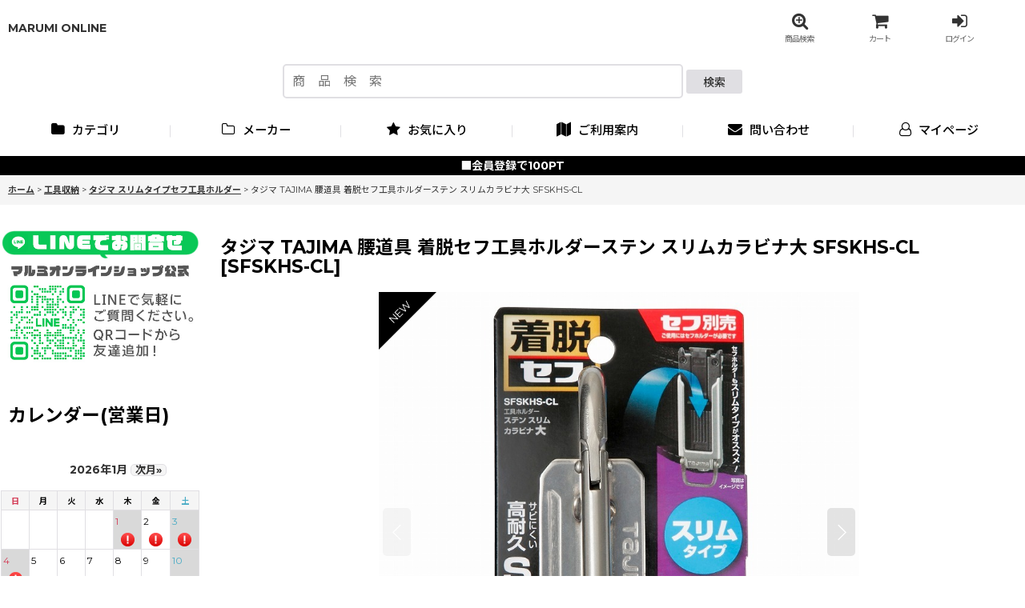

--- FILE ---
content_type: text/html; charset=UTF-8
request_url: https://www.marumi-net.com/product/1623
body_size: 24938
content:
<!DOCTYPE html><html lang="ja" class="responsive use_hover column_layout wide_layout touch032 ocnk001 ocnk002 ocnk003 ocnk004 ocnk005 ocnk006 ocnk007 ocnk008 ocnk009 ocnk010 ocnk011 ocnk012 ocnk013 ocnk016 ocnk017 ocnk018 ocnk019 ocnk020 ocnk021 ocnk022 ocnk023 ocnk025 ocnk027 ocnk028 ocnk029 ocnk031 ocnk033 ocnk034 ocnk036 ocnk037 ocnk038 ocnk039 ocnk040 ocnk041 ocnk042 ocnk043 ocnk046 ocnk047 ocnk054 ocnk055">
<head prefix="og: http://ogp.me/ns# fb: http://ogp.me/ns/fb# product: http://ogp.me/ns/product#">
    <meta charset="utf-8" />
    <title>タジマ TAJIMA 腰道具 着脱セフ工具ホルダーステン スリムカラビナ大 SFSKHS-CL - マルミオンラインショップ</title>
    <meta name="keywords" content="ニックス,作業着,ネオテライズ,作業服,丸美,おしゃれ作業着,腰道具" />
    <meta name="description" content="おしゃれでかっこいい作業着をお求めならマルミオンラインへ。メンズ作業服の上下やデニム素材のブルゾン、防寒ベストなど豊富に取り扱っております。" />
    <meta name="viewport" content="width=device-width, initial-scale=1.0, user-scalable=yes, viewport-fit=cover" />
    <meta name="format-detection" content="telephone=no" />
    <meta name="apple-touch-fullscreen" content="YES" />
    <meta property="og:url" content="https://www.marumi-net.com/product/1623" />
    <meta property="og:site_name" content="マルミオンラインショップ" />
    <meta property="og:title" content="タジマ TAJIMA 腰道具 着脱セフ工具ホルダーステン スリムカラビナ大 SFSKHS-CL" />
    <meta property="og:description" content="強度はそのままベースプレートがスリムに！セフホルダーに収めた時のガタつきを防止する「バネロック構造」を採用スリムセフ、従来のセフ（右用・左用）、全てのセフホルダーに使用可能耐摩耗に優れた高耐久ステンレ…" />
    <meta property="og:type" content="product" />
    <meta property="og:image" content="https://www.marumi-net.com/data/marumi/product/item03/4975364268549_1.jpg" />
    <meta property="product:price:amount" content="2706" />
    <meta property="product:price:currency" content="JPY" />
    <meta property="product:product_link" content="https://www.marumi-net.com/product/1623" />
    <meta name="twitter:card" content="summary_large_image">
    <meta name="thumbnail" content="https://www.marumi-net.com/data/marumi/product/item03/4975364268549_1.jpg" />
    <link rel="alternate" type="application/rss+xml" title="RSS" href="https://www.marumi-net.com/rss/rss.php" />
    <link rel="canonical" href="https://www.marumi-net.com/product/1623" />
    <link href="https://www.marumi-net.com/res/font/icon_font/ocnkiconf.min.css?v=11" rel="stylesheet">
    <link href="https://www.marumi-net.com/res/touch001/style/ocnk.min.css?v=72" rel="stylesheet" />
    <link href="https://www.marumi-net.com/res/touch001/style/addcustom.min.css?v=38" rel="stylesheet" />
    <link href="https://www.marumi-net.com/res/touch032/style/template.css?1811011563" rel="stylesheet" />
    <link href="https://www.marumi-net.com/data/marumi/responsive/202504221051543e8251.css?1745570558" rel="stylesheet" />
    <script src="https://www.marumi-net.com/res/touch032/js/jquery.min.js?1517808840"></script>
<script src="/res/touch001/js/public/next-engine-variation-replacement.js"></script>
<script>NEXT_ENGINE_VARIATION_REPLACEMENT_TYPE = 2;</script>

<meta name="google-site-verification" content="w1mr8UwSZyg_-Wg331qsxIhRh-hNStaqrBIkIGKb608" />

<script async src="https://www.googletagmanager.com/gtag/js?id=G-BMGVE5RE9H"></script>
<script>
  window.dataLayer = window.dataLayer || [];
  function gtag(){dataLayer.push(arguments);}
  gtag('js', new Date());
  gtag('config', 'G-BMGVE5RE9H');
</script>

</head>

<body class="detail_page_body category9_detail_page_body category83_detail_page_body detail_group1" id="detail_page_1623">
<div id="container" class="jpn_version visitor use_side_menu has_left_side_menu">
<div id="inner_container" class="vertical_stacking">

<div id="main_wrapper" class="stacking_item">

    <header>
        <div id="header_wrapper" class="standard_header">
            <div id="header" class="header">
                <div id="header_area" class="fix_center">
                    <div id="inner_header" class="flex_layout flex_j_between flex_nowrap">
                        <div class="header_left menu_opener_box left_menu_opener_box">
<div class="header_nav">
    <ul class="inner_header_nav  flex_layout flex_nowrap inner_header_nav_column1 reset_list_style">
        <li class="header_nav_item wrapped_item h_side_menu_opener flex_layout has_nav_icon" data-type="left">
            <a href="javascript:void(0);" class="nav_btn flex_layout flex_a_center" role="button">
                <div class="nav_text flex_s_center">
                    <i class="fa fa-bars menu_nav_icon" aria-hidden="true"></i>

                    <span class="nav_label"> メニュー</span>
                </div>
            </a>
        </li>
    </ul>
</div>
                        </div>
                        <div class="header_center center_shop_name">
                            <div class="shop_name_box compact_shop_name">
                                <div class="shoplogofree custom_space">
<a href="https://www.marumi-net.com/" target="_blank" rel="noopener noreferrer">MARUMI ONLINE</a>
                                </div>
                            </div>
                        </div>
                        <div class="header_right header_nav_size3">
<div class="header_nav">
    <ul class="inner_header_nav  flex_layout flex_nowrap flex_j_end inner_header_nav_column3 reset_list_style">
        <li class="header_nav_item wrapped_item h_search flex_layout has_nav_icon search_bar_opener">
            <a href="javascript:void(0);" class="nav_btn flex_layout flex_a_center" aria-haspopup="true" role="button">
                <div class="nav_text flex_s_center">
                    <i class="fa fa-search-plus menu_nav_icon" aria-hidden="true"></i>

                    <span class="nav_label">商品検索</span>
                </div>
            </a>
        </li>
        <li class="header_nav_item wrapped_item h_cart flex_layout has_nav_icon">
            <a href="https://www.marumi-net.com/cart" class="nav_btn flex_layout flex_a_center">
                <div class="nav_text flex_s_center">
                    <i class="fa fa-shopping-cart menu_nav_icon" aria-hidden="true"><span class="cart_qty"></span></i>

                    <span class="nav_label">カート</span>
                </div>
            </a>
        </li>
        <li class="header_nav_item wrapped_item h_singin flex_layout has_nav_icon">
            <a href="https://www.marumi-net.com/member-login" class="nav_btn flex_layout flex_a_center secure_link">
                <div class="nav_text flex_s_center">
                    <i class="fa fa-sign-in menu_nav_icon" aria-hidden="true"></i>

                    <span class="nav_label">ログイン</span>
                </div>
            </a>
        </li>
    </ul>
</div>
                        </div>
                    </div>
<div class="search_bar hidden_search_bar has_header_right_size3 header_search_bar">
    <div class="inner_search_bar fix_center">
                                    <div class="search form_data" itemscope="itemscope" itemtype="http://schema.org/WebSite">
                                <meta itemprop="url" content="https://www.marumi-net.com" />
                                <form class="search_form" method="get" action="https://www.marumi-net.com/product-list" role="search" itemprop="potentialAction" itemscope="itemscope" itemtype="http://schema.org/SearchAction">
                                    <meta itemprop="target" content="https://www.marumi-net.com/product-list/?keyword={keyword}" />
                                    <input type="hidden" name="search_tmp" value="検索">                                    <input type="search" class="search_box" name="keyword" value="" placeholder="商　品　検　索" itemprop="query-input" />
                                    <span class="global_btn">
                                        <button type="submit" class="searchinput btn_color_common btn_size_small vami" name="Submit" value="検索">
                                            <span class="button_head_space"></span>
                                            <span class="button_text">検索</span>
                                            <span class="button_end_space"></span>
                                        </button>

                                    </span>
                                </form>
                            </div>

        <span class="close_btn_box">
            <a href="javascript:void(0);" class="search_close icon_btn" aria-label="キャンセル" role="button">
                <span class="close_btn"><i class="fa fa-times" aria-hidden="true"></i></span>
            </a>
        </span>
    </div>
</div>
                </div>
            </div>

            <nav class="header_global_nav">
<div class="global_nav column6">
    <ul class="inner_global_nav  flex_layout flex_nowrap fix_center reset_list_style">
        <li class="global_nav_item wrapped_item g_category flex_layout has_nav_icon">
            <a href="https://www.marumi-net.com/category" class="nav_btn flex_layout flex_a_center">
                <div class="nav_text flex_s_center">
                    <i class="fa fa-folder menu_nav_icon" aria-hidden="true"></i>

                    <span class="nav_label">カテゴリ</span>
                </div>
            </a>
        </li>
        <li class="global_nav_item wrapped_item g_group flex_layout has_nav_icon">
            <a href="https://www.marumi-net.com/group" class="nav_btn flex_layout flex_a_center">
                <div class="nav_text flex_s_center">
                    <i class="fa fa-folder-o menu_nav_icon" aria-hidden="true"></i>

                    <span class="nav_label">メーカー</span>
                </div>
            </a>
        </li>
        <li class="global_nav_item wrapped_item g_favorite flex_layout has_nav_icon">
            <a href="https://www.marumi-net.com/favorite" class="nav_btn flex_layout flex_a_center secure_link">
                <div class="nav_text flex_s_center">
                    <i class="fa fa-star menu_nav_icon" aria-hidden="true"></i>

                    <span class="nav_label">お気に入り</span>
                </div>
            </a>
        </li>
        <li class="global_nav_item wrapped_item g_help flex_layout has_nav_icon">
            <a href="https://www.marumi-net.com/help" class="nav_btn flex_layout flex_a_center">
                <div class="nav_text flex_s_center">
                    <i class="fa fa-map menu_nav_icon" aria-hidden="true"></i>

                    <span class="nav_label">ご利用案内</span>
                </div>
            </a>
        </li>
        <li class="global_nav_item wrapped_item g_contact flex_layout has_nav_icon">
            <a href="https://www.marumi-net.com/contact" class="nav_btn flex_layout flex_a_center secure_link">
                <div class="nav_text flex_s_center">
                    <i class="fa fa-envelope menu_nav_icon" aria-hidden="true"></i>

                    <span class="nav_label">問い合わせ</span>
                </div>
            </a>
        </li>
        <li class="global_nav_item wrapped_item g_member flex_layout has_nav_icon">
            <a href="https://www.marumi-net.com/member" class="nav_btn flex_layout flex_a_center secure_link">
                <div class="nav_text flex_s_center">
                    <i class="fa fa-user-o menu_nav_icon" aria-hidden="true"></i>

                    <span class="nav_label">マイページ</span>
                </div>
            </a>
        </li>
    </ul>
</div>
            </nav>

            <div class="popup_base popup_base_menu fix_center">
                <div class="popup_nav_area popup_primal_menu hidden_nav_area fix_center" aria-hidden="true" aria-expanded="false" role="dialog">
                    <div class="inner_popup_nav_area popup_nav_box fix_center">
                        <div class="upper_popup_nav">
<div class="header_font_setting">
    <div class="font_setting">
        <span class="set_font_title">文字サイズ<span class="colon">:</span></span>
        <span class="set_font_normal"></span><span class="set_font_large"></span>
    </div>
</div>
                        </div>
<div class="popup_nav column1">
    <ul class="inner_popup_nav  flex_layout advanced_flex_wrap padfix reset_list_style" data-inner=".nav_text">
        <li class="popup_nav_item wrapped_item t_home flex_layout has_nav_icon">
            <a href="https://www.marumi-net.com/" class="nav_btn flex_layout flex_a_center">
                <div class="nav_text flex_s_center">
                    <i class="fa fa-home menu_nav_icon" aria-hidden="true"></i>
                    <i class="fa fa-chevron-right right_side_nav_icon chevron_right_icon" aria-hidden="true"></i>

                    <span class="nav_label">ホーム</span>
                </div>
            </a>
        </li>
        <li class="popup_nav_item wrapped_item t_cart flex_layout has_nav_icon">
            <a href="https://www.marumi-net.com/cart" class="nav_btn flex_layout flex_a_center">
                <div class="nav_text flex_s_center">
                    <i class="fa fa-shopping-cart menu_nav_icon" aria-hidden="true"><span class="cart_qty"></span></i>
                    <i class="fa fa-chevron-right right_side_nav_icon chevron_right_icon" aria-hidden="true"></i>

                    <span class="nav_label">ショッピングカート</span>
                </div>
            </a>
        </li>
        <li class="popup_nav_item wrapped_item t_register flex_layout has_nav_icon">
            <a href="https://www.marumi-net.com/register" class="nav_btn flex_layout flex_a_center secure_link">
                <div class="nav_text flex_s_center">
                    <i class="fa fa-pencil menu_nav_icon" aria-hidden="true"></i>
                    <i class="fa fa-chevron-right right_side_nav_icon chevron_right_icon" aria-hidden="true"></i>

                    <span class="nav_label">会員新規登録</span>
                </div>
            </a>
        </li>
        <li class="popup_nav_item wrapped_item t_singin flex_layout has_nav_icon">
            <a href="https://www.marumi-net.com/member-login" class="nav_btn flex_layout flex_a_center secure_link">
                <div class="nav_text flex_s_center">
                    <i class="fa fa-sign-in menu_nav_icon" aria-hidden="true"></i>
                    <i class="fa fa-chevron-right right_side_nav_icon chevron_right_icon" aria-hidden="true"></i>

                    <span class="nav_label">ログイン</span>
                </div>
            </a>
        </li>
        <li class="popup_nav_item wrapped_item t_search flex_layout has_nav_icon search_bar_opener">
            <a href="javascript:void(0);" class="nav_btn flex_layout flex_a_center" aria-haspopup="true" role="button">
                <div class="nav_text flex_s_center">
                    <i class="fa fa-search-plus menu_nav_icon" aria-hidden="true"></i>
                    <i class="fa fa-chevron-right right_side_nav_icon chevron_right_icon" aria-hidden="true"></i>

                    <span class="nav_label">商　品　検　索</span>
                </div>
            </a>
        </li>
        <li class="popup_nav_item wrapped_item t_category flex_layout has_nav_icon">
            <a href="https://www.marumi-net.com/category" class="nav_btn flex_layout flex_a_center">
                <div class="nav_text flex_s_center">
                    <i class="fa fa-folder menu_nav_icon" aria-hidden="true"></i>
                    <i class="fa fa-chevron-right right_side_nav_icon chevron_right_icon" aria-hidden="true"></i>

                    <span class="nav_label">商品カテゴリ一覧</span>
                </div>
            </a>
        </li>
        <li class="popup_nav_item wrapped_item item_list_link t_newitem flex_layout has_nav_icon">
            <a href="https://www.marumi-net.com/new" class="nav_btn flex_layout flex_a_center">
                <div class="nav_text flex_s_center">
                    <i class="fa fa-flag menu_nav_icon" aria-hidden="true"></i>
                    <i class="fa fa-chevron-right right_side_nav_icon chevron_right_icon" aria-hidden="true"></i>

                    <span class="nav_label">新着商品</span>
                </div>
            </a>
        </li>
        <li class="popup_nav_item wrapped_item t_recommend flex_layout has_nav_icon">
            <a href="https://www.marumi-net.com/pickup" class="nav_btn flex_layout flex_a_center">
                <div class="nav_text flex_s_center">
                    <i class="fa fa-thumbs-o-up menu_nav_icon" aria-hidden="true"></i>
                    <i class="fa fa-chevron-right right_side_nav_icon chevron_right_icon" aria-hidden="true"></i>

                    <span class="nav_label">今、注目度の高い商品</span>
                </div>
            </a>
        </li>
        <li class="popup_nav_item wrapped_item item_list_link t_ranking flex_layout has_nav_icon">
            <a href="https://www.marumi-net.com/ranking" class="nav_btn flex_layout flex_a_center">
                <div class="nav_text flex_s_center">
                    <i class="fa fa-bell menu_nav_icon" aria-hidden="true"></i>
                    <i class="fa fa-chevron-right right_side_nav_icon chevron_right_icon" aria-hidden="true"></i>

                    <span class="nav_label">Item Ranking</span>
                </div>
            </a>
        </li>
        <li class="popup_nav_item wrapped_item t_info flex_layout has_nav_icon">
            <a href="https://www.marumi-net.com/info" class="nav_btn flex_layout flex_a_center">
                <div class="nav_text flex_s_center">
                    <i class="fa fa-file-text menu_nav_icon" aria-hidden="true"></i>
                    <i class="fa fa-chevron-right right_side_nav_icon chevron_right_icon" aria-hidden="true"></i>

                    <span class="nav_label">特定商取引法表示</span>
                </div>
            </a>
        </li>
        <li class="popup_nav_item wrapped_item t_help flex_layout has_nav_icon">
            <a href="https://www.marumi-net.com/help" class="nav_btn flex_layout flex_a_center">
                <div class="nav_text flex_s_center">
                    <i class="fa fa-map menu_nav_icon" aria-hidden="true"></i>
                    <i class="fa fa-chevron-right right_side_nav_icon chevron_right_icon" aria-hidden="true"></i>

                    <span class="nav_label">ご利用案内</span>
                </div>
            </a>
        </li>
        <li class="popup_nav_item wrapped_item t_contact flex_layout has_nav_icon">
            <a href="https://www.marumi-net.com/contact" class="nav_btn flex_layout flex_a_center secure_link">
                <div class="nav_text flex_s_center">
                    <i class="fa fa-envelope menu_nav_icon" aria-hidden="true"></i>
                    <i class="fa fa-chevron-right right_side_nav_icon chevron_right_icon" aria-hidden="true"></i>

                    <span class="nav_label">お問い合わせ</span>
                </div>
            </a>
        </li>
        <li class="popup_nav_item wrapped_item t_calendar flex_layout has_nav_icon">
            <a href="https://www.marumi-net.com/calendar" class="nav_btn flex_layout flex_a_center">
                <div class="nav_text flex_s_center">
                    <i class="fa fa-calendar menu_nav_icon" aria-hidden="true"></i>
                    <i class="fa fa-chevron-right right_side_nav_icon chevron_right_icon" aria-hidden="true"></i>

                    <span class="nav_label">カレンダー(営業日)</span>
                </div>
            </a>
        </li>
        <li class="popup_nav_item wrapped_item t_favorite flex_layout has_nav_icon">
            <a href="https://www.marumi-net.com/favorite" class="nav_btn flex_layout flex_a_center secure_link">
                <div class="nav_text flex_s_center">
                    <i class="fa fa-star menu_nav_icon" aria-hidden="true"></i>
                    <i class="fa fa-chevron-right right_side_nav_icon chevron_right_icon" aria-hidden="true"></i>

                    <span class="nav_label">お気に入り</span>
                </div>
            </a>
        </li>
    </ul>
</div>
                        <div class="lower_popup_nav">
                        </div>
                        <div class="nav_close_box">
                            <a href="javascript:void(0);" class="nav_close" aria-label="閉じる" role="button"><span class="nav_close_btn"><i class="fa fa-times" aria-hidden="true"></i></span></a>
                        </div>
                        <a class="close_btn_box icon_btn" href="javascript:void(0);" aria-label="閉じる" role="button">
                            <span class="close_btn">
                                <i class="fa fa-times" aria-hidden="true"></i>
                            </span>
                        </a>
                    </div>
                </div>
            </div>

        </div>
    </header>
    <div id="contents_top" class="outer_contents">
        <div class="custom_space inner_outer_contents fix_center" id="inner_contents_top">
<table border="0" cellpadding="1" cellspacing="1" style="width: 100%;">
<tbody>
<tr>
<td style="background-color: rgb(0, 0, 0); text-align: center;"><span style="color:#FFFFFF;">■</span><a href="https://www.marumi-net.com/member-login/member"><span style="color:#FFFFFF;">会員登録で100PT</span></a></td>
</tr>
</tbody>
</table>

        </div>
    </div>


    <div id="contents" class="layout_2_col standard_contents">

<div class="breadcrumb_area fix_center">
    <ol class="breadcrumb_list" itemscope itemtype="https://schema.org/BreadcrumbList">
        <li class="breadcrumb_nav breadcrumb_nav1" itemprop="itemListElement" itemscope itemtype="https://schema.org/ListItem">
            <a href="https://www.marumi-net.com/" itemprop="item">
                <span class="breadcrumb_text" itemprop="name">ホーム</span>
            </a>
            <meta itemprop="position" content="1">
        </li>
        <li class="breadcrumb_nav breadcrumb_nav2" itemprop="itemListElement" itemscope itemtype="https://schema.org/ListItem">
            <span class="gt">&gt;</span>
            <a href="https://www.marumi-net.com/product-list/9" itemprop="item" class="item_list_link">
                <span class="breadcrumb_text" itemprop="name">工具収納</span>
            </a>
            <meta itemprop="position" content="2">
        </li>
        <li class="breadcrumb_nav breadcrumb_nav3" itemprop="itemListElement" itemscope itemtype="https://schema.org/ListItem">
            <span class="gt">&gt;</span>
            <a href="https://www.marumi-net.com/product-list/83" itemprop="item" class="item_list_link">
                <span class="breadcrumb_text" itemprop="name">タジマ スリムタイプセフ工具ホルダー</span>
            </a>
            <meta itemprop="position" content="3">
        </li>
        <li class="breadcrumb_nav" itemprop="itemListElement" itemscope itemtype="https://schema.org/ListItem">
            <span class="gt">&gt;</span>
                <span class="thispage" itemprop="name">タジマ TAJIMA 腰道具 着脱セフ工具ホルダーステン スリムカラビナ大 SFSKHS-CL</span>
            <meta itemprop="position" content="4">
        </li>
    </ol>
</div>

        <div id="inner_contents" class="clearfix fix_center">
            <div id="maincol">
                <main id="main_container">
                    <div id="inner_main_container">

                        <section>
                            <div class="page_box itemdetail itemdetail_lowstock">


                                <div class="page_title">
                                    <h1 class="detail_page_title">
                                        <span class="title_head_space"></span>
                                        <span class="title_text goods_name">タジマ TAJIMA 腰道具 着脱セフ工具ホルダーステン スリムカラビナ大 SFSKHS-CL</span>
                                        <span class="model_number_info model_number" id="h_m_number"><span class="bracket">[</span><span class="model_number_value">SFSKHS-CL</span><span class="bracket">]</span></span>
                                        <span class="title_end_space"></span>

                                    </h1>
                                </div>


                                <div class="page_contents detail_contents">
                                    <div class="inner_page_contents">

                                        <div class="large_product_info_wrapper">
                                        <div class="main_photo_slide align_widths_photo_slide_600">
                                            <div class="slider slider_box initial_loading" data-preload-images="false" data-auto-height="true"  data-pagination-selector=".thumbnail_image_link" data-speed="350" data-effect="slide" data-use-breakpoints="false" data-prev-button=".main_photo_button_prev" data-next-button=".main_photo_button_next" data-pagination=".main_photo_pagination" data-space-between="5">
                                                <div class="inner_slider_box has_outside_controller">
                                                    <div class="swiper-container swiper">
                                                        <ul class="swiper-wrapper photo_gallery">
                                                            <li class="swiper-slide gallery_item">
                                                                <div class="slider_image_box">
                                                                    <a href="https://www.marumi-net.com/data/marumi/product/item03/4975364268549_1.jpg" class="gallery_link item_image_box zoom_link landscape_item_image_box" data-w="800" data-h="799" data-msrc="https://www.marumi-net.com/data/marumi/product/item03/4975364268549_1.jpg" data-thumbnail="https://www.marumi-net.com/data/marumi/_/70726f647563742f6974656d30332f343937353336343236383534395f312e6a7067003233300000740066.jpg">
                                                                        <img src="https://www.marumi-net.com/data/marumi/product/item03/4975364268549_1.jpg" class="item_image synchronous_loaded" width="800" height="799" alt="画像1: タジマ TAJIMA 腰道具 着脱セフ工具ホルダーステン スリムカラビナ大 SFSKHS-CL (1)" />
                                                                    </a>
                                                                </div>
                                                            </li>
                                                            <li class="swiper-slide gallery_item">
                                                                <div class="slider_image_box">
                                                                    <a href="https://www.marumi-net.com/data/marumi/product/item03/4975364268549.jpg" class="gallery_link item_image_box zoom_link square_item_image_box" data-w="800" data-h="800" data-msrc="https://www.marumi-net.com/data/marumi/product/item03/4975364268549.jpg" data-thumbnail="https://www.marumi-net.com/data/marumi/_/70726f647563742f6974656d30332f343937353336343236383534392e6a7067003233300000740066.jpg">
                                                                        <img src="https://www.marumi-net.com/data/marumi/_/70726f647563742f6974656d30332f343937353336343236383534392e6a7067003233300000740066.jpg" data-src="https://www.marumi-net.com/data/marumi/product/item03/4975364268549.jpg" data-id="22864" class="item_image swiper-lazy" width="800" height="800" alt="画像2: タジマ TAJIMA 腰道具 着脱セフ工具ホルダーステン スリムカラビナ大 SFSKHS-CL (2)" loading="eager" />
                                                                    </a>
                                                                </div>
                                                            </li>
                                                            <li class="swiper-slide gallery_item">
                                                                <div class="slider_image_box">
                                                                    <a href="https://www.marumi-net.com/data/marumi/product/item03/4975364268549_4.jpg" class="gallery_link item_image_box zoom_link square_item_image_box" data-w="800" data-h="800" data-msrc="https://www.marumi-net.com/data/marumi/product/item03/4975364268549_4.jpg" data-thumbnail="https://www.marumi-net.com/data/marumi/_/70726f647563742f6974656d30332f343937353336343236383534395f342e6a7067003233300000740066.jpg">
                                                                        <img src="https://www.marumi-net.com/data/marumi/_/70726f647563742f6974656d30332f343937353336343236383534395f342e6a7067003233300000740066.jpg" data-src="https://www.marumi-net.com/data/marumi/product/item03/4975364268549_4.jpg" data-id="22865" class="item_image swiper-lazy" width="800" height="800" alt="画像3: タジマ TAJIMA 腰道具 着脱セフ工具ホルダーステン スリムカラビナ大 SFSKHS-CL (3)" loading="eager" />
                                                                    </a>
                                                                </div>
                                                            </li>
                                                            <li class="swiper-slide gallery_item">
                                                                <div class="slider_image_box">
                                                                    <a href="https://www.marumi-net.com/data/marumi/product/item03/4975364268549_5.jpg" class="gallery_link item_image_box zoom_link square_item_image_box" data-w="800" data-h="800" data-msrc="https://www.marumi-net.com/data/marumi/product/item03/4975364268549_5.jpg" data-thumbnail="https://www.marumi-net.com/data/marumi/_/70726f647563742f6974656d30332f343937353336343236383534395f352e6a7067003233300000740066.jpg">
                                                                        <img src="https://www.marumi-net.com/data/marumi/_/70726f647563742f6974656d30332f343937353336343236383534395f352e6a7067003233300000740066.jpg" data-src="https://www.marumi-net.com/data/marumi/product/item03/4975364268549_5.jpg" data-id="22866" class="item_image swiper-lazy" width="800" height="800" alt="画像4: タジマ TAJIMA 腰道具 着脱セフ工具ホルダーステン スリムカラビナ大 SFSKHS-CL (4)" loading="eager" />
                                                                    </a>
                                                                </div>
                                                            </li>
                                                            <li class="swiper-slide gallery_item">
                                                                <div class="slider_image_box">
                                                                    <a href="https://www.marumi-net.com/data/marumi/product/item03/4975364268549_2.jpg" class="gallery_link item_image_box zoom_link landscape_item_image_box" data-w="800" data-h="799" data-msrc="https://www.marumi-net.com/data/marumi/product/item03/4975364268549_2.jpg" data-thumbnail="https://www.marumi-net.com/data/marumi/_/70726f647563742f6974656d30332f343937353336343236383534395f322e6a7067003233300000740066.jpg">
                                                                        <img src="https://www.marumi-net.com/data/marumi/_/70726f647563742f6974656d30332f343937353336343236383534395f322e6a7067003233300000740066.jpg" data-src="https://www.marumi-net.com/data/marumi/product/item03/4975364268549_2.jpg" data-id="22867" class="item_image swiper-lazy" width="800" height="799" alt="画像5: タジマ TAJIMA 腰道具 着脱セフ工具ホルダーステン スリムカラビナ大 SFSKHS-CL (5)" loading="eager" />
                                                                    </a>
                                                                </div>
                                                            </li>
                                                        </ul>
                                                    </div>
                                                    <div class="slider_controller upper_slider_controller">
                                                        <div class="swiper-button-prev main_photo_button_prev"></div>
                                                        <div class="swiper-button-next main_photo_button_next"></div>
                                                    </div>
                                                </div>
                                                <div class="thumbnail narrow_thumbnail">
                                                    <ul class="flex_layout flex_wrap flex_a_center flex_j_center reset_list_style" data-adjustment="off">
                                                        <li class="thumbnail_listbox wrapped_item photo_on leftpos" id="listbox_22863">
                                                            <a href="javascript:void(0);" class="thumbnail_image_link switching_link" role="button">
                                                                <span class="thumbnail_image_box">
                                                                    <img src="https://www.marumi-net.com/data/marumi/_/70726f647563742f6974656d30332f343937353336343236383534395f312e6a7067003233300000740066.jpg" alt="画像1: タジマ TAJIMA 腰道具 着脱セフ工具ホルダーステン スリムカラビナ大 SFSKHS-CL (1)" id="thumbnail_22863" class="thumbnail_btn" width="115" />
                                                                </span>
                                                            </a>
                                                        </li>
                                                        <li class="thumbnail_listbox wrapped_item" id="listbox_22864">
                                                            <a href="javascript:void(0);" class="thumbnail_image_link switching_link" role="button">
                                                                <span class="thumbnail_image_box">
                                                                    <img src="https://www.marumi-net.com/data/marumi/_/70726f647563742f6974656d30332f343937353336343236383534392e6a7067003233300000740066.jpg" alt="画像2: タジマ TAJIMA 腰道具 着脱セフ工具ホルダーステン スリムカラビナ大 SFSKHS-CL (2)" id="thumbnail_22864" class="thumbnail_btn" width="115" />
                                                                </span>
                                                            </a>
                                                        </li>
                                                        <li class="thumbnail_listbox wrapped_item" id="listbox_22865">
                                                            <a href="javascript:void(0);" class="thumbnail_image_link switching_link" role="button">
                                                                <span class="thumbnail_image_box">
                                                                    <img src="https://www.marumi-net.com/data/marumi/_/70726f647563742f6974656d30332f343937353336343236383534395f342e6a7067003233300000740066.jpg" alt="画像3: タジマ TAJIMA 腰道具 着脱セフ工具ホルダーステン スリムカラビナ大 SFSKHS-CL (3)" id="thumbnail_22865" class="thumbnail_btn" width="115" />
                                                                </span>
                                                            </a>
                                                        </li>
                                                        <li class="thumbnail_listbox wrapped_item" id="listbox_22866">
                                                            <a href="javascript:void(0);" class="thumbnail_image_link switching_link" role="button">
                                                                <span class="thumbnail_image_box">
                                                                    <img src="https://www.marumi-net.com/data/marumi/_/70726f647563742f6974656d30332f343937353336343236383534395f352e6a7067003233300000740066.jpg" alt="画像4: タジマ TAJIMA 腰道具 着脱セフ工具ホルダーステン スリムカラビナ大 SFSKHS-CL (4)" id="thumbnail_22866" class="thumbnail_btn" width="115" />
                                                                </span>
                                                            </a>
                                                        </li>
                                                        <li class="thumbnail_listbox wrapped_item rightpos" id="listbox_22867">
                                                            <a href="javascript:void(0);" class="thumbnail_image_link switching_link" role="button">
                                                                <span class="thumbnail_image_box">
                                                                    <img src="https://www.marumi-net.com/data/marumi/_/70726f647563742f6974656d30332f343937353336343236383534395f322e6a7067003233300000740066.jpg" alt="画像5: タジマ TAJIMA 腰道具 着脱セフ工具ホルダーステン スリムカラビナ大 SFSKHS-CL (5)" id="thumbnail_22867" class="thumbnail_btn" width="115" />
                                                                </span>
                                                            </a>
                                                        </li>
                                                    </ul>
                                                </div>
                                            </div>
                                        </div>
                                        <div class="large_product_info_box">
                                        <div class="detail_item_data detail_block_name">
                                            <div class="item_name product_name_inside">
<span class="goods_name">タジマ TAJIMA 腰道具 着脱セフ工具ホルダーステン スリムカラビナ大 SFSKHS-CL</span>

                                                <span class="model_number_info model_number" id="m_number"><span class="bracket">[</span><span class="model_number_value">SFSKHS-CL</span><span class="bracket">]</span></span>
                                            </div>
                                        </div>
                                        <div class="detail_item_data detail_block_icon">
                                            <div class="common_icon box_both_ends_space">
                                            </div>
                                        </div>
                                        <div class="detail_item_data detail_section detail_block_price ">
                                            <div class="detail_section box_both_ends_space ">
                                                    <div class="price_section section_box">
                                                        <p class="selling_price">
                                                            <span class="price_label" id="price_label">販売価格</span><span class="colon">:</span>
                                                            <span class="figure" id="pricech"><span class="currency_label before_price">￥</span>2,706</span><span class="tax_label">(税込)</span>                                                        </p>
                                                    </div>
                                            </div>
                                        </div>

                                        <div class="detail_item_data detail_block_stock">
                                            <div class="detail_section box_both_ends_space stock lowstock">
                                                商品数△
                                            </div>
                                        </div>

                                        <div class="detail_item_data detail_block_social">
                                            <div class="detail_section box_both_ends_space social_tool clearfix">
                                                <ul class="flex_layout flex_a_center flex_wrap reset_list_style" data-adjustment="off">
<li class="line_detail wrapped_item social_tool_item"><script src="https://www.line-website.com/social-plugins/js/thirdparty/loader.min.js" async="async" defer="defer"></script><div class="line-it-button" style="display: none;" data-lang="ja" data-type="share-a"  data-ver="3" data-url="https://www.marumi-net.com/product/1623" data-color="default" data-size="small"></div></li>                                                </ul>
                                            </div>
                                        </div>
                                        <div class="detail_item_data form_data detail_block_form" id="option">
                                            <form name="productadd" action="https://www.marumi-net.com/product/1623" id="productadd" method="post" class="product_form edit_form" novalidate="novalidate">
                                                
                                                <input type="hidden" name="cart_add_1623" value="t"/>
                                                <input type="hidden" name="cart_operation_page" value="product"/>
                                                <div class="detail_section box_both_ends_space quantity ">
                                                    <div id="quantity_item">
                                                        <div class="item_box">
                                                            <span class="quantity_label">数量</span><span class="colon">:</span>
                                                            <span id="purchase_qty"><select id="cart_addquantity_1623" name="cart_addquantity_1623">
	<option value="1" selected="selected">1</option>
	<option value="2">2</option>
	<option value="3">3</option>
	<option value="4">4</option>
	<option value="5">5</option>
</select></span>
                                                            <span id="cart_addquantity_1623_status" class="form_status" style="display: none;"></span>
                                                        </div>
                                                    </div>
                                                </div>
                                                <div class="detail_section box_both_ends_space return">
                                                   <div id="detail_return" class="detail_return_box global_iconleft">
                                                       <a target="_blank" href="https://www.marumi-net.com/return-policy?popup=1" class="global_link return_policy_link"><i class="fa fa-chevron-right" aria-hidden="true"></i>返品特約に関する重要事項</a>
                                                   </div>
                                                </div>
                                                <div class="detail_section box_both_ends_space add_cart has_favorite_btn">
                                                    <div class="add_cart_btn_wrapper ">
                                                        <div class="fixed_add_cart_btn_box">
                                                            <div class="global_btn add_cart_btn ">
                                                                <button id="submit_cart_input_btn" name="cart_add_btn" type="submit" value="1" class="cartinput btn_size_xxlarge btn_color_emphasis">
                                                                    <span class="button_head_space"></span>
                                                                    <span class="button_text global_iconleft"><i class="fa fa-cart-arrow-down" aria-hidden="true"></i>カートに入れる</span>
                                                                    <span class="button_end_space"></span>
                                                                </button>
                                                            </div>
                                                        </div>
                                                    </div>
                                                    <div class="global_btn inquiry_btn">
                                                        <a href="https://www.marumi-net.com/contact/product/1623" class="secure_link inquiryinput btn_size_large btn_color_common">
                                                            <span class="button_head_space"></span>
                                                            <span class="button_text global_iconleft"><i class="fa fa-envelope" aria-hidden="true"></i>お問い合わせ</span>
                                                            <span class="button_end_space"></span>
                                                        </a>
                                                    </div>
                                                    <div class="global_btn favorite_btn">
                                                        <a href="javascript:void(0);" data-id="1623" class="favoriteinput btn_size_large btn_color_common" role="button">
                                                            <span class="button_head_space"></span>
                                                            <span class="button_text global_iconleft"><i class="fa fa-star" aria-hidden="true"></i>お気に入り登録</span>
                                                            <span class="button_end_space"></span>
                                                        </a>
                                                    </div>
                                                </div>
                                            </form>
                                        </div>
                                                <div class="detail_inner_box related_group_list detail_block_group has_image_nav_box has_pickupcategoryimage">
                                <div class="section_title">
                                    <h2>
                                        <span class="title_head_space"></span>
                                        <span class="title_text">関連グループ</span>
                                        <span class="title_end_space"></span>

                                    </h2>
                                </div>

<div class="itemlist_nav pickupcategory_nav column1">
    <ul class="inner_itemlist_nav innser_pickupcategory_nav flex_layout advanced_flex_wrap padfix reset_list_style" data-inner=".nav_text">
            <li class="itemlist_nav_item wrapped_item pickupcategory1 flex_layout">
            <a href="https://www.marumi-net.com/product-group/1" class="nav_btn flex_layout flex_a_center has_image_nav_btn">
                <div class="itemlist_categoryimage"><img src="https://www.marumi-net.com/data/marumi/_/70726f647563742f32303235313033305f3866303866342e706e670038300000740066.jpg" width="40" height="5" alt></div>
                <div class="nav_text flex_s_center">
                    <span class="nav_space"></span>
                    <i class="fa fa-chevron-right right_side_nav_icon chevron_right_icon" aria-hidden="true"></i>

                    <span class="nav_label">タジマ【TAJIMA】</span>
                </div>
            </a>
        </li>
    </ul>
</div>
                                                </div>
                                        </div>
                                        </div>
                                        <div class="detail_inner_box detail_item_data detail_block_desc">
                                            <div class="detail_desc">
                                <div class="section_title">
                                    <h2>
                                        <span class="title_head_space"></span>
                                        <span class="title_text">商品詳細</span>
                                        <span class="title_end_space"></span>

                                    </h2>
                                </div>

                                                <div class="item_desc_data">
                                                    <div class="item_desc box_both_ends_space">
                                                        <div class="item_desc_text custom_desc">
強度はそのままベースプレートがスリムに！<br />
セフホルダーに収めた時のガタつきを防止する「バネロック構造」を採用<br />
スリムセフ、従来のセフ（右用・左用）、全てのセフホルダーに使用可能<br />
耐摩耗に優れた高耐久ステンレス製<br />
破断強度はアルミの約2倍以上の高強度（従来比）<br />
オールステンレスで錆びにくい<br />
線径8mmの太軸ステンレス材を採用<br />
※セフホルダーは別売となります
                                                        </div>
                                                    </div>
                                                </div>
                                            </div>
                                        </div>
                                        <div class="detail_inner_box detail_block_free box_both_ends_small_space custom_space" id="product_detail_free_space">
※実店舗・その他店舗と在庫を併用の為、ご購入のタイミングにより納期（発送目安）が異なる場合やすでに在庫切れの場合がございます。<br />
※画像はできる限り実物の色に近づけるよう徹底しておりますが、お部屋の照明やブラウザなどにより実際の商品と色味が異なる場合がございます。<br />
※お取り扱いの注意につきましては商品付属の商品タグをご参照ください。
                                        </div>
                                        <div class="ajax_item" data-mode="similarity" data-id="1623" data-title="" data-hide-zero="on" data-cols="2" data-up-to="4" data-slide="on" data-autoplay="on" data-interval="5000" data-duration="350" data-cnt="24" data-random="on" data-area="detail" data-async-image="on" data-sneak="on"></div>

                                    </div>
                                </div>

                            </div>
                        </section>

                    </div>
                </main>
            </div>

            <aside id="left_side_col" class="side_col">
                <div class="side_container">
                    <div class="inner_side_container">
                        <div class="side_box side_section side_free_box" data-free="s2">
                            <div class="custom_space">
<table align="center" border="0" cellpadding="1" cellspacing="1" style="width:100%;">
<tbody>
<tr>
<td><a href="https://lin.ee/msX6cDR"><img alt="" src="https://www.marumi-net.com/data/marumi/image/11414.jpg" style="width: 100%;"></a></td>
</tr>
</tbody>
</table>

                            </div>
                        </div>
                        <div class="side_section side_calendar_box">
<div class="ajax_calendar initial_loading" data-area="side" data-title="カレンダー(営業日)"></div>
                        </div>
                        <div class="side_box side_search_box side_section">
                            <div class="inner_side_search_box">
                            <div class="search form_data">
                                <form class="search_form" method="get" action="https://www.marumi-net.com/product-list" role="search">
                                    <input type="hidden" name="search_tmp" value="検索">                                    <input type="search" class="search_box" name="keyword" value="" placeholder="商　品　検　索" />
                                    <span class="global_btn">
                                        <button type="submit" class="searchinput btn_color_common btn_size_small vami" name="Submit" value="検索">
                                            <span class="button_head_space"></span>
                                            <span class="button_text">検索</span>
                                            <span class="button_end_space"></span>
                                        </button>

                                    </span>
                                </form>
                            </div>

                            </div>
                        </div>
                                                <section class="side_box category_nav_box side_section side_sub_menu_hover has_image_nav_box has_categoryimage">
                            <div class="section_title">
                                <h2>
                                    <span class="title_head_space"></span>
                                    <span class="title_text">商品カテゴリ一覧</span>
                                    <span class="title_end_space"></span>
                                </h2>
                            </div>
                            <div class="side_itemlist_nav category_nav">
                                <ul class="menu_link_list inner_itemlist_nav">
                                    <li class="menu_link_item itemlist_nav_item all_items">
                                        <a href="https://www.marumi-net.com/product-list" class="parental_menu_link item_list_link nav_btn">
                                            <span class="nav_space"></span>
                                            <i class="fa fa-chevron-right right_side_nav_icon chevron_right_icon" aria-hidden="true"></i>
                                            <span class="nav_label">全商品</span>
                                        </a>
                                    </li>
                                    <li class="menu_link_item itemlist_nav_item maincategory60">
                                        <a href="https://www.marumi-net.com/product-list/60" class="parental_menu_link item_list_link nav_btn categorylink60 has_image_nav_btn">
                                            <div class="itemlist_categoryimage"><img src="https://www.marumi-net.com/data/marumi/_/70726f647563742f32303235303631325f3538636565352e6a70670038300000740066.jpg" width="40" height="40" alt></div>
                                            <div class="nav_text flex_s_center">
                                                <span class="nav_space"></span>
                                                <i class="fa fa-chevron-right right_side_nav_icon chevron_right_icon" aria-hidden="true"></i>
                                                <span class="nav_label">
                                                    会社名刺繍ネーム
                                                </span>
                                            </div>
                                        </a>
                                    </li>
                                    <li class="menu_link_item itemlist_nav_item maincategory114">
                                        <a href="https://www.marumi-net.com/product-list/114" class="parental_menu_link item_list_link nav_btn categorylink114 has_image_nav_btn">
                                            <div class="itemlist_categoryimage"><img src="https://www.marumi-net.com/data/marumi/_/70726f647563742f32303235303832325f3838643834302e6a70670038300000740066.jpg" width="40" height="40" alt></div>
                                            <div class="nav_text flex_s_center">
                                                <span class="nav_space"></span>
                                                <i class="fa fa-chevron-right right_side_nav_icon chevron_right_icon" aria-hidden="true"></i>
                                                <span class="nav_label">
                                                    ヘッドウェア
                                                </span>
                                            </div>
                                        </a>
                                    </li>
                                    <li class="menu_link_item itemlist_nav_item maincategory89 has_sub_menu">
                                        <a href="javascript:void(0);" class="parental_menu_link item_list_link nav_btn categorylink89 open_sub_menu_link has_image_nav_btn">
                                            <div class="itemlist_categoryimage"><img src="https://www.marumi-net.com/data/marumi/_/70726f647563742f32303235303631325f3439323561312e6a70670038300000740066.jpg" width="40" height="40" alt></div>
                                            <div class="nav_text flex_s_center">
                                                <span class="nav_space"></span>
                                                <i class="fa fa-chevron-down right_side_nav_icon" aria-hidden="true"></i>
                                                <span class="nav_label">
                                                    トップス/インナー
                                                </span>
                                            </div>
                                        </a>
                                        <ul class="sub_menu_link_list">
                                            <li class="all_sub_category all_items">
                                                <a href="https://www.marumi-net.com/product-list/89" class="sub_menu_link itemlist_nav_item item_list_link nav_btn">
                                                    <span class="nav_space"></span>
                                                    <i class="fa fa-chevron-right right_side_nav_icon chevron_right_icon" aria-hidden="true"></i>
                                                    <span class="nav_label">
                                                        全商品 (トップス/インナー)
                                                    </span>
                                                </a>
                                            </li>

                                            <li class="sub_menu_link_item subcategory90">
                                                <a href="https://www.marumi-net.com/product-list/90" class="sub_menu_link itemlist_nav_item item_list_link nav_btn subcategorylink90">
                                                    <span class="nav_space"></span>
                                                    <i class="fa fa-chevron-right right_side_nav_icon chevron_right_icon" aria-hidden="true"></i>
                                                    <span class="nav_label">
                                                        Tシャツ
                                                    </span>
                                                </a>
                                            </li>
                                            <li class="sub_menu_link_item subcategory91">
                                                <a href="https://www.marumi-net.com/product-list/91" class="sub_menu_link itemlist_nav_item item_list_link nav_btn subcategorylink91">
                                                    <span class="nav_space"></span>
                                                    <i class="fa fa-chevron-right right_side_nav_icon chevron_right_icon" aria-hidden="true"></i>
                                                    <span class="nav_label">
                                                        ポロシャツ
                                                    </span>
                                                </a>
                                            </li>
                                            <li class="sub_menu_link_item subcategory92">
                                                <a href="https://www.marumi-net.com/product-list/92" class="sub_menu_link itemlist_nav_item item_list_link nav_btn subcategorylink92">
                                                    <span class="nav_space"></span>
                                                    <i class="fa fa-chevron-right right_side_nav_icon chevron_right_icon" aria-hidden="true"></i>
                                                    <span class="nav_label">
                                                        シャツ
                                                    </span>
                                                </a>
                                            </li>
                                            <li class="sub_menu_link_item subcategory95">
                                                <a href="https://www.marumi-net.com/product-list/95" class="sub_menu_link itemlist_nav_item item_list_link nav_btn subcategorylink95">
                                                    <span class="nav_space"></span>
                                                    <i class="fa fa-chevron-right right_side_nav_icon chevron_right_icon" aria-hidden="true"></i>
                                                    <span class="nav_label">
                                                        スウェット/パーカー
                                                    </span>
                                                </a>
                                            </li>
                                            <li class="sub_menu_link_item subcategory93">
                                                <a href="https://www.marumi-net.com/product-list/93" class="sub_menu_link itemlist_nav_item item_list_link nav_btn subcategorylink93">
                                                    <span class="nav_space"></span>
                                                    <i class="fa fa-chevron-right right_side_nav_icon chevron_right_icon" aria-hidden="true"></i>
                                                    <span class="nav_label">
                                                        【春夏】コンプレッションインナー
                                                    </span>
                                                </a>
                                            </li>
                                            <li class="sub_menu_link_item subcategory94">
                                                <a href="https://www.marumi-net.com/product-list/94" class="sub_menu_link itemlist_nav_item item_list_link nav_btn subcategorylink94">
                                                    <span class="nav_space"></span>
                                                    <i class="fa fa-chevron-right right_side_nav_icon chevron_right_icon" aria-hidden="true"></i>
                                                    <span class="nav_label">
                                                        【秋冬/通年】コンプレッションインナー
                                                    </span>
                                                </a>
                                            </li>
                                            <li class="sub_menu_link_item subcategory107">
                                                <a href="https://www.marumi-net.com/product-list/107" class="sub_menu_link itemlist_nav_item item_list_link nav_btn subcategorylink107">
                                                    <span class="nav_space"></span>
                                                    <i class="fa fa-chevron-right right_side_nav_icon chevron_right_icon" aria-hidden="true"></i>
                                                    <span class="nav_label">
                                                        ベスト
                                                    </span>
                                                </a>
                                            </li>
                                            <li class="sub_menu_link_item subcategory115">
                                                <a href="https://www.marumi-net.com/product-list/115" class="sub_menu_link itemlist_nav_item item_list_link nav_btn subcategorylink115">
                                                    <span class="nav_space"></span>
                                                    <i class="fa fa-chevron-right right_side_nav_icon chevron_right_icon" aria-hidden="true"></i>
                                                    <span class="nav_label">
                                                        アンダーウェア
                                                    </span>
                                                </a>
                                            </li>
                                        </ul>
                                    </li>
                                    <li class="menu_link_item itemlist_nav_item maincategory97 has_sub_menu">
                                        <a href="javascript:void(0);" class="parental_menu_link item_list_link nav_btn categorylink97 open_sub_menu_link has_image_nav_btn">
                                            <div class="itemlist_categoryimage"><img src="https://www.marumi-net.com/data/marumi/_/70726f647563742f32303235303631325f6336386636382e6a70670038300000740066.jpg" width="40" height="40" alt></div>
                                            <div class="nav_text flex_s_center">
                                                <span class="nav_space"></span>
                                                <i class="fa fa-chevron-down right_side_nav_icon" aria-hidden="true"></i>
                                                <span class="nav_label">
                                                    ボトムス
                                                </span>
                                            </div>
                                        </a>
                                        <ul class="sub_menu_link_list">
                                            <li class="all_sub_category all_items">
                                                <a href="https://www.marumi-net.com/product-list/97" class="sub_menu_link itemlist_nav_item item_list_link nav_btn">
                                                    <span class="nav_space"></span>
                                                    <i class="fa fa-chevron-right right_side_nav_icon chevron_right_icon" aria-hidden="true"></i>
                                                    <span class="nav_label">
                                                        全商品 (ボトムス)
                                                    </span>
                                                </a>
                                            </li>

                                            <li class="sub_menu_link_item subcategory98">
                                                <a href="https://www.marumi-net.com/product-list/98" class="sub_menu_link itemlist_nav_item item_list_link nav_btn subcategorylink98">
                                                    <span class="nav_space"></span>
                                                    <i class="fa fa-chevron-right right_side_nav_icon chevron_right_icon" aria-hidden="true"></i>
                                                    <span class="nav_label">
                                                        【春夏】ボトムス
                                                    </span>
                                                </a>
                                            </li>
                                            <li class="sub_menu_link_item subcategory99">
                                                <a href="https://www.marumi-net.com/product-list/99" class="sub_menu_link itemlist_nav_item item_list_link nav_btn subcategorylink99">
                                                    <span class="nav_space"></span>
                                                    <i class="fa fa-chevron-right right_side_nav_icon chevron_right_icon" aria-hidden="true"></i>
                                                    <span class="nav_label">
                                                        【秋冬/通年】ボトムス
                                                    </span>
                                                </a>
                                            </li>
                                        </ul>
                                    </li>
                                    <li class="menu_link_item itemlist_nav_item maincategory96 has_sub_menu">
                                        <a href="javascript:void(0);" class="parental_menu_link item_list_link nav_btn categorylink96 open_sub_menu_link has_image_nav_btn">
                                            <div class="itemlist_categoryimage"><img src="https://www.marumi-net.com/data/marumi/_/70726f647563742f32303235303631325f3438313031382e6a70670038300000740066.jpg" width="40" height="40" alt></div>
                                            <div class="nav_text flex_s_center">
                                                <span class="nav_space"></span>
                                                <i class="fa fa-chevron-down right_side_nav_icon" aria-hidden="true"></i>
                                                <span class="nav_label">
                                                    アウター
                                                </span>
                                            </div>
                                        </a>
                                        <ul class="sub_menu_link_list">
                                            <li class="all_sub_category all_items">
                                                <a href="https://www.marumi-net.com/product-list/96" class="sub_menu_link itemlist_nav_item item_list_link nav_btn">
                                                    <span class="nav_space"></span>
                                                    <i class="fa fa-chevron-right right_side_nav_icon chevron_right_icon" aria-hidden="true"></i>
                                                    <span class="nav_label">
                                                        全商品 (アウター)
                                                    </span>
                                                </a>
                                            </li>

                                            <li class="sub_menu_link_item subcategory100">
                                                <a href="https://www.marumi-net.com/product-list/100" class="sub_menu_link itemlist_nav_item item_list_link nav_btn subcategorylink100">
                                                    <span class="nav_space"></span>
                                                    <i class="fa fa-chevron-right right_side_nav_icon chevron_right_icon" aria-hidden="true"></i>
                                                    <span class="nav_label">
                                                        【春夏】ジャケット
                                                    </span>
                                                </a>
                                            </li>
                                            <li class="sub_menu_link_item subcategory101">
                                                <a href="https://www.marumi-net.com/product-list/101" class="sub_menu_link itemlist_nav_item item_list_link nav_btn subcategorylink101">
                                                    <span class="nav_space"></span>
                                                    <i class="fa fa-chevron-right right_side_nav_icon chevron_right_icon" aria-hidden="true"></i>
                                                    <span class="nav_label">
                                                        【秋冬/通年】ジャケット
                                                    </span>
                                                </a>
                                            </li>
                                            <li class="sub_menu_link_item subcategory102">
                                                <a href="https://www.marumi-net.com/product-list/102" class="sub_menu_link itemlist_nav_item item_list_link nav_btn subcategorylink102">
                                                    <span class="nav_space"></span>
                                                    <i class="fa fa-chevron-right right_side_nav_icon chevron_right_icon" aria-hidden="true"></i>
                                                    <span class="nav_label">
                                                        防寒着
                                                    </span>
                                                </a>
                                            </li>
                                            <li class="sub_menu_link_item subcategory124">
                                                <a href="https://www.marumi-net.com/product-list/124" class="sub_menu_link itemlist_nav_item item_list_link nav_btn subcategorylink124">
                                                    <span class="nav_space"></span>
                                                    <i class="fa fa-chevron-right right_side_nav_icon chevron_right_icon" aria-hidden="true"></i>
                                                    <span class="nav_label">
                                                        ベスト
                                                    </span>
                                                </a>
                                            </li>
                                        </ul>
                                    </li>
                                    <li class="menu_link_item itemlist_nav_item maincategory103 has_sub_menu">
                                        <a href="javascript:void(0);" class="parental_menu_link item_list_link nav_btn categorylink103 open_sub_menu_link has_image_nav_btn">
                                            <div class="itemlist_categoryimage"><img src="https://www.marumi-net.com/data/marumi/_/70726f647563742f32303235303631325f6134366231322e6a70670038300000740066.jpg" width="40" height="40" alt></div>
                                            <div class="nav_text flex_s_center">
                                                <span class="nav_space"></span>
                                                <i class="fa fa-chevron-down right_side_nav_icon" aria-hidden="true"></i>
                                                <span class="nav_label">
                                                    フットウェア
                                                </span>
                                            </div>
                                        </a>
                                        <ul class="sub_menu_link_list">
                                            <li class="all_sub_category all_items">
                                                <a href="https://www.marumi-net.com/product-list/103" class="sub_menu_link itemlist_nav_item item_list_link nav_btn">
                                                    <span class="nav_space"></span>
                                                    <i class="fa fa-chevron-right right_side_nav_icon chevron_right_icon" aria-hidden="true"></i>
                                                    <span class="nav_label">
                                                        全商品 (フットウェア)
                                                    </span>
                                                </a>
                                            </li>

                                            <li class="sub_menu_link_item subcategory104">
                                                <a href="https://www.marumi-net.com/product-list/104" class="sub_menu_link itemlist_nav_item item_list_link nav_btn subcategorylink104">
                                                    <span class="nav_space"></span>
                                                    <i class="fa fa-chevron-right right_side_nav_icon chevron_right_icon" aria-hidden="true"></i>
                                                    <span class="nav_label">
                                                        セーフティ【スニーカー】
                                                    </span>
                                                </a>
                                            </li>
                                            <li class="sub_menu_link_item subcategory105">
                                                <a href="https://www.marumi-net.com/product-list/105" class="sub_menu_link itemlist_nav_item item_list_link nav_btn subcategorylink105">
                                                    <span class="nav_space"></span>
                                                    <i class="fa fa-chevron-right right_side_nav_icon chevron_right_icon" aria-hidden="true"></i>
                                                    <span class="nav_label">
                                                        セーフティ【ブーツ】
                                                    </span>
                                                </a>
                                            </li>
                                            <li class="sub_menu_link_item subcategory106">
                                                <a href="https://www.marumi-net.com/product-list/106" class="sub_menu_link itemlist_nav_item item_list_link nav_btn subcategorylink106">
                                                    <span class="nav_space"></span>
                                                    <i class="fa fa-chevron-right right_side_nav_icon chevron_right_icon" aria-hidden="true"></i>
                                                    <span class="nav_label">
                                                        ソックス
                                                    </span>
                                                </a>
                                            </li>
                                            <li class="sub_menu_link_item subcategory111">
                                                <a href="https://www.marumi-net.com/product-list/111" class="sub_menu_link itemlist_nav_item item_list_link nav_btn subcategorylink111">
                                                    <span class="nav_space"></span>
                                                    <i class="fa fa-chevron-right right_side_nav_icon chevron_right_icon" aria-hidden="true"></i>
                                                    <span class="nav_label">
                                                        サンダル
                                                    </span>
                                                </a>
                                            </li>
                                        </ul>
                                    </li>
                                    <li class="menu_link_item itemlist_nav_item maincategory108">
                                        <a href="https://www.marumi-net.com/product-list/108" class="parental_menu_link item_list_link nav_btn categorylink108 has_image_nav_btn">
                                            <div class="itemlist_categoryimage"><img src="https://www.marumi-net.com/data/marumi/_/70726f647563742f32303235303631325f3035633338322e6a70670038300000740066.jpg" width="40" height="40" alt></div>
                                            <div class="nav_text flex_s_center">
                                                <span class="nav_space"></span>
                                                <i class="fa fa-chevron-right right_side_nav_icon chevron_right_icon" aria-hidden="true"></i>
                                                <span class="nav_label">
                                                    つなぎ/カバーオール
                                                </span>
                                            </div>
                                        </a>
                                    </li>
                                    <li class="menu_link_item itemlist_nav_item maincategory109">
                                        <a href="https://www.marumi-net.com/product-list/109" class="parental_menu_link item_list_link nav_btn categorylink109 has_image_nav_btn">
                                            <div class="itemlist_categoryimage"><img src="https://www.marumi-net.com/data/marumi/_/70726f647563742f32303235303631325f3233616562362e6a70670038300000740066.jpg" width="40" height="40" alt></div>
                                            <div class="nav_text flex_s_center">
                                                <span class="nav_space"></span>
                                                <i class="fa fa-chevron-right right_side_nav_icon chevron_right_icon" aria-hidden="true"></i>
                                                <span class="nav_label">
                                                    レインウェア
                                                </span>
                                            </div>
                                        </a>
                                    </li>
                                    <li class="menu_link_item itemlist_nav_item maincategory41 has_sub_menu">
                                        <a href="javascript:void(0);" class="parental_menu_link item_list_link nav_btn categorylink41 open_sub_menu_link has_image_nav_btn">
                                            <div class="itemlist_categoryimage"><img src="https://www.marumi-net.com/data/marumi/_/70726f647563742f32303235303631325f3366356466372e6a70670038300000740066.jpg" width="40" height="40" alt></div>
                                            <div class="nav_text flex_s_center">
                                                <span class="nav_space"></span>
                                                <i class="fa fa-chevron-down right_side_nav_icon" aria-hidden="true"></i>
                                                <span class="nav_label">
                                                    空調服・熱中症対策品
                                                </span>
                                            </div>
                                        </a>
                                        <ul class="sub_menu_link_list">
                                            <li class="all_sub_category all_items">
                                                <a href="https://www.marumi-net.com/product-list/41" class="sub_menu_link itemlist_nav_item item_list_link nav_btn">
                                                    <span class="nav_space"></span>
                                                    <i class="fa fa-chevron-right right_side_nav_icon chevron_right_icon" aria-hidden="true"></i>
                                                    <span class="nav_label">
                                                        全商品 (空調服・熱中症対策品)
                                                    </span>
                                                </a>
                                            </li>

                                            <li class="sub_menu_link_item subcategory42">
                                                <a href="https://www.marumi-net.com/product-list/42" class="sub_menu_link itemlist_nav_item item_list_link nav_btn subcategorylink42">
                                                    <span class="nav_space"></span>
                                                    <i class="fa fa-chevron-right right_side_nav_icon chevron_right_icon" aria-hidden="true"></i>
                                                    <span class="nav_label">
                                                        電動ファン対応ウェア
                                                    </span>
                                                </a>
                                            </li>
                                            <li class="sub_menu_link_item subcategory50">
                                                <a href="https://www.marumi-net.com/product-list/50" class="sub_menu_link itemlist_nav_item item_list_link nav_btn subcategorylink50">
                                                    <span class="nav_space"></span>
                                                    <i class="fa fa-chevron-right right_side_nav_icon chevron_right_icon" aria-hidden="true"></i>
                                                    <span class="nav_label">
                                                        バッテリー・ファン
                                                    </span>
                                                </a>
                                            </li>
                                            <li class="sub_menu_link_item subcategory110">
                                                <a href="https://www.marumi-net.com/product-list/110" class="sub_menu_link itemlist_nav_item item_list_link nav_btn subcategorylink110">
                                                    <span class="nav_space"></span>
                                                    <i class="fa fa-chevron-right right_side_nav_icon chevron_right_icon" aria-hidden="true"></i>
                                                    <span class="nav_label">
                                                        ペルチェ
                                                    </span>
                                                </a>
                                            </li>
                                        </ul>
                                    </li>
                                    <li class="menu_link_item itemlist_nav_item maincategory1 has_sub_menu">
                                        <a href="javascript:void(0);" class="parental_menu_link item_list_link nav_btn categorylink1 open_sub_menu_link has_image_nav_btn">
                                            <div class="itemlist_categoryimage"><img src="https://www.marumi-net.com/data/marumi/_/70726f647563742f32303235303631325f3034313639632e6a70670038300000740066.jpg" width="40" height="40" alt></div>
                                            <div class="nav_text flex_s_center">
                                                <span class="nav_space"></span>
                                                <i class="fa fa-chevron-down right_side_nav_icon" aria-hidden="true"></i>
                                                <span class="nav_label">
                                                    工具類
                                                </span>
                                            </div>
                                        </a>
                                        <ul class="sub_menu_link_list">
                                            <li class="all_sub_category all_items">
                                                <a href="https://www.marumi-net.com/product-list/1" class="sub_menu_link itemlist_nav_item item_list_link nav_btn">
                                                    <span class="nav_space"></span>
                                                    <i class="fa fa-chevron-right right_side_nav_icon chevron_right_icon" aria-hidden="true"></i>
                                                    <span class="nav_label">
                                                        全商品 (工具類)
                                                    </span>
                                                </a>
                                            </li>

                                            <li class="sub_menu_link_item subcategory15">
                                                <a href="https://www.marumi-net.com/product-list/15" class="sub_menu_link itemlist_nav_item item_list_link nav_btn subcategorylink15">
                                                    <span class="nav_space"></span>
                                                    <i class="fa fa-chevron-right right_side_nav_icon chevron_right_icon" aria-hidden="true"></i>
                                                    <span class="nav_label">
                                                        スケール・コンベックス
                                                    </span>
                                                </a>
                                            </li>
                                            <li class="sub_menu_link_item subcategory20">
                                                <a href="https://www.marumi-net.com/product-list/20" class="sub_menu_link itemlist_nav_item item_list_link nav_btn subcategorylink20">
                                                    <span class="nav_space"></span>
                                                    <i class="fa fa-chevron-right right_side_nav_icon chevron_right_icon" aria-hidden="true"></i>
                                                    <span class="nav_label">
                                                        水平器
                                                    </span>
                                                </a>
                                            </li>
                                            <li class="sub_menu_link_item subcategory32">
                                                <a href="https://www.marumi-net.com/product-list/32" class="sub_menu_link itemlist_nav_item item_list_link nav_btn subcategorylink32">
                                                    <span class="nav_space"></span>
                                                    <i class="fa fa-chevron-right right_side_nav_icon chevron_right_icon" aria-hidden="true"></i>
                                                    <span class="nav_label">
                                                        ハンマー
                                                    </span>
                                                </a>
                                            </li>
                                            <li class="sub_menu_link_item subcategory35">
                                                <a href="https://www.marumi-net.com/product-list/35" class="sub_menu_link itemlist_nav_item item_list_link nav_btn subcategorylink35">
                                                    <span class="nav_space"></span>
                                                    <i class="fa fa-chevron-right right_side_nav_icon chevron_right_icon" aria-hidden="true"></i>
                                                    <span class="nav_label">
                                                        モンキーレンチ・ギアレンチ
                                                    </span>
                                                </a>
                                            </li>
                                            <li class="sub_menu_link_item subcategory57">
                                                <a href="https://www.marumi-net.com/product-list/57" class="sub_menu_link itemlist_nav_item item_list_link nav_btn subcategorylink57">
                                                    <span class="nav_space"></span>
                                                    <i class="fa fa-chevron-right right_side_nav_icon chevron_right_icon" aria-hidden="true"></i>
                                                    <span class="nav_label">
                                                        クリッパー・ミニクリッパー
                                                    </span>
                                                </a>
                                            </li>
                                            <li class="sub_menu_link_item subcategory36">
                                                <a href="https://www.marumi-net.com/product-list/36" class="sub_menu_link itemlist_nav_item item_list_link nav_btn subcategorylink36">
                                                    <span class="nav_space"></span>
                                                    <i class="fa fa-chevron-right right_side_nav_icon chevron_right_icon" aria-hidden="true"></i>
                                                    <span class="nav_label">
                                                        ラチェットレンチ
                                                    </span>
                                                </a>
                                            </li>
                                            <li class="sub_menu_link_item subcategory39">
                                                <a href="https://www.marumi-net.com/product-list/39" class="sub_menu_link itemlist_nav_item item_list_link nav_btn subcategorylink39">
                                                    <span class="nav_space"></span>
                                                    <i class="fa fa-chevron-right right_side_nav_icon chevron_right_icon" aria-hidden="true"></i>
                                                    <span class="nav_label">
                                                        カッターナイフ・スクレーパー
                                                    </span>
                                                </a>
                                            </li>
                                            <li class="sub_menu_link_item subcategory49">
                                                <a href="https://www.marumi-net.com/product-list/49" class="sub_menu_link itemlist_nav_item item_list_link nav_btn subcategorylink49">
                                                    <span class="nav_space"></span>
                                                    <i class="fa fa-chevron-right right_side_nav_icon chevron_right_icon" aria-hidden="true"></i>
                                                    <span class="nav_label">
                                                        ドライバー/ビット
                                                    </span>
                                                </a>
                                            </li>
                                            <li class="sub_menu_link_item subcategory51">
                                                <a href="https://www.marumi-net.com/product-list/51" class="sub_menu_link itemlist_nav_item item_list_link nav_btn subcategorylink51">
                                                    <span class="nav_space"></span>
                                                    <i class="fa fa-chevron-right right_side_nav_icon chevron_right_icon" aria-hidden="true"></i>
                                                    <span class="nav_label">
                                                        筆記具
                                                    </span>
                                                </a>
                                            </li>
                                            <li class="sub_menu_link_item subcategory54">
                                                <a href="https://www.marumi-net.com/product-list/54" class="sub_menu_link itemlist_nav_item item_list_link nav_btn subcategorylink54">
                                                    <span class="nav_space"></span>
                                                    <i class="fa fa-chevron-right right_side_nav_icon chevron_right_icon" aria-hidden="true"></i>
                                                    <span class="nav_label">
                                                        落下防止コード類
                                                    </span>
                                                </a>
                                            </li>
                                            <li class="sub_menu_link_item subcategory76">
                                                <a href="https://www.marumi-net.com/product-list/76" class="sub_menu_link itemlist_nav_item item_list_link nav_btn subcategorylink76">
                                                    <span class="nav_space"></span>
                                                    <i class="fa fa-chevron-right right_side_nav_icon chevron_right_icon" aria-hidden="true"></i>
                                                    <span class="nav_label">
                                                        六角レンチ・その他レンチ類
                                                    </span>
                                                </a>
                                            </li>
                                            <li class="sub_menu_link_item subcategory85">
                                                <a href="https://www.marumi-net.com/product-list/85" class="sub_menu_link itemlist_nav_item item_list_link nav_btn subcategorylink85">
                                                    <span class="nav_space"></span>
                                                    <i class="fa fa-chevron-right right_side_nav_icon chevron_right_icon" aria-hidden="true"></i>
                                                    <span class="nav_label">
                                                        その他
                                                    </span>
                                                </a>
                                            </li>
                                            <li class="sub_menu_link_item subcategory118">
                                                <a href="https://www.marumi-net.com/product-list/118" class="sub_menu_link itemlist_nav_item item_list_link nav_btn subcategorylink118">
                                                    <span class="nav_space"></span>
                                                    <i class="fa fa-chevron-right right_side_nav_icon chevron_right_icon" aria-hidden="true"></i>
                                                    <span class="nav_label">
                                                        潤滑剤・錆止め
                                                    </span>
                                                </a>
                                            </li>
                                        </ul>
                                    </li>
                                    <li class="menu_link_item itemlist_nav_item maincategory9 has_sub_menu">
                                        <a href="javascript:void(0);" class="parental_menu_link item_list_link nav_btn categorylink9 open_sub_menu_link has_image_nav_btn">
                                            <div class="itemlist_categoryimage"><img src="https://www.marumi-net.com/data/marumi/_/70726f647563742f32303235303631325f6435313134322e6a70670038300000740066.jpg" width="40" height="40" alt></div>
                                            <div class="nav_text flex_s_center">
                                                <span class="nav_space"></span>
                                                <i class="fa fa-chevron-down right_side_nav_icon" aria-hidden="true"></i>
                                                <span class="nav_label">
                                                    工具収納
                                                </span>
                                            </div>
                                        </a>
                                        <ul class="sub_menu_link_list">
                                            <li class="all_sub_category all_items">
                                                <a href="https://www.marumi-net.com/product-list/9" class="sub_menu_link itemlist_nav_item item_list_link nav_btn">
                                                    <span class="nav_space"></span>
                                                    <i class="fa fa-chevron-right right_side_nav_icon chevron_right_icon" aria-hidden="true"></i>
                                                    <span class="nav_label">
                                                        全商品 (工具収納)
                                                    </span>
                                                </a>
                                            </li>

                                            <li class="sub_menu_link_item subcategory10">
                                                <a href="https://www.marumi-net.com/product-list/10" class="sub_menu_link itemlist_nav_item item_list_link nav_btn subcategorylink10">
                                                    <span class="nav_space"></span>
                                                    <i class="fa fa-chevron-right right_side_nav_icon chevron_right_icon" aria-hidden="true"></i>
                                                    <span class="nav_label">
                                                        タジマセフ着脱システム 工具ホルダー
                                                    </span>
                                                </a>
                                            </li>
                                            <li class="sub_menu_link_item subcategory12">
                                                <a href="https://www.marumi-net.com/product-list/12" class="sub_menu_link itemlist_nav_item item_list_link nav_btn subcategorylink12">
                                                    <span class="nav_space"></span>
                                                    <i class="fa fa-chevron-right right_side_nav_icon chevron_right_icon" aria-hidden="true"></i>
                                                    <span class="nav_label">
                                                        タジマセフ着脱システム 腰袋
                                                    </span>
                                                </a>
                                            </li>
                                            <li class="sub_menu_link_item subcategory13">
                                                <a href="https://www.marumi-net.com/product-list/13" class="sub_menu_link itemlist_nav_item item_list_link nav_btn subcategorylink13">
                                                    <span class="nav_space"></span>
                                                    <i class="fa fa-chevron-right right_side_nav_icon chevron_right_icon" aria-hidden="true"></i>
                                                    <span class="nav_label">
                                                        タジマセフ着脱システム 工具差し
                                                    </span>
                                                </a>
                                            </li>
                                            <li class="sub_menu_link_item subcategory14">
                                                <a href="https://www.marumi-net.com/product-list/14" class="sub_menu_link itemlist_nav_item item_list_link nav_btn subcategorylink14">
                                                    <span class="nav_space"></span>
                                                    <i class="fa fa-chevron-right right_side_nav_icon chevron_right_icon" aria-hidden="true"></i>
                                                    <span class="nav_label">
                                                        タジマセフ着脱システム パーツケース
                                                    </span>
                                                </a>
                                            </li>
                                            <li class="sub_menu_link_item subcategory11">
                                                <a href="https://www.marumi-net.com/product-list/11" class="sub_menu_link itemlist_nav_item item_list_link nav_btn subcategorylink11">
                                                    <span class="nav_space"></span>
                                                    <i class="fa fa-chevron-right right_side_nav_icon chevron_right_icon" aria-hidden="true"></i>
                                                    <span class="nav_label">
                                                        タジマ セフホルダー
                                                    </span>
                                                </a>
                                            </li>
                                            <li class="sub_menu_link_item subcategory33">
                                                <a href="https://www.marumi-net.com/product-list/33" class="sub_menu_link itemlist_nav_item item_list_link nav_btn subcategorylink33">
                                                    <span class="nav_space"></span>
                                                    <i class="fa fa-chevron-right right_side_nav_icon chevron_right_icon" aria-hidden="true"></i>
                                                    <span class="nav_label">
                                                        ツールフック
                                                    </span>
                                                </a>
                                            </li>
                                            <li class="sub_menu_link_item subcategory34">
                                                <a href="https://www.marumi-net.com/product-list/34" class="sub_menu_link itemlist_nav_item item_list_link nav_btn subcategorylink34">
                                                    <span class="nav_space"></span>
                                                    <i class="fa fa-chevron-right right_side_nav_icon chevron_right_icon" aria-hidden="true"></i>
                                                    <span class="nav_label">
                                                        ツールホルダー
                                                    </span>
                                                </a>
                                            </li>
                                            <li class="sub_menu_link_item subcategory55">
                                                <a href="https://www.marumi-net.com/product-list/55" class="sub_menu_link itemlist_nav_item item_list_link nav_btn subcategorylink55">
                                                    <span class="nav_space"></span>
                                                    <i class="fa fa-chevron-right right_side_nav_icon chevron_right_icon" aria-hidden="true"></i>
                                                    <span class="nav_label">
                                                        腰袋・釘袋
                                                    </span>
                                                </a>
                                            </li>
                                            <li class="sub_menu_link_item subcategory56">
                                                <a href="https://www.marumi-net.com/product-list/56" class="sub_menu_link itemlist_nav_item item_list_link nav_btn subcategorylink56">
                                                    <span class="nav_space"></span>
                                                    <i class="fa fa-chevron-right right_side_nav_icon chevron_right_icon" aria-hidden="true"></i>
                                                    <span class="nav_label">
                                                        電動工具関連
                                                    </span>
                                                </a>
                                            </li>
                                            <li class="sub_menu_link_item subcategory83">
                                                <a href="https://www.marumi-net.com/product-list/83" class="sub_menu_link itemlist_nav_item item_list_link nav_btn subcategorylink83 nav_on">
                                                    <span class="nav_space"></span>
                                                    <i class="fa fa-chevron-right right_side_nav_icon chevron_right_icon" aria-hidden="true"></i>
                                                    <span class="nav_label">
                                                        タジマ スリムタイプセフ工具ホルダー
                                                    </span>
                                                </a>
                                            </li>
                                            <li class="sub_menu_link_item subcategory86">
                                                <a href="https://www.marumi-net.com/product-list/86" class="sub_menu_link itemlist_nav_item item_list_link nav_btn subcategorylink86">
                                                    <span class="nav_space"></span>
                                                    <i class="fa fa-chevron-right right_side_nav_icon chevron_right_icon" aria-hidden="true"></i>
                                                    <span class="nav_label">
                                                        胴当・腰サポーターベルト
                                                    </span>
                                                </a>
                                            </li>
                                            <li class="sub_menu_link_item subcategory87">
                                                <a href="https://www.marumi-net.com/product-list/87" class="sub_menu_link itemlist_nav_item item_list_link nav_btn subcategorylink87">
                                                    <span class="nav_space"></span>
                                                    <i class="fa fa-chevron-right right_side_nav_icon chevron_right_icon" aria-hidden="true"></i>
                                                    <span class="nav_label">
                                                        ツールボックス(工具箱)
                                                    </span>
                                                </a>
                                            </li>
                                            <li class="sub_menu_link_item subcategory113">
                                                <a href="https://www.marumi-net.com/product-list/113" class="sub_menu_link itemlist_nav_item item_list_link nav_btn subcategorylink113">
                                                    <span class="nav_space"></span>
                                                    <i class="fa fa-chevron-right right_side_nav_icon chevron_right_icon" aria-hidden="true"></i>
                                                    <span class="nav_label">
                                                        MoLLE System(モールシステム)
                                                    </span>
                                                </a>
                                            </li>
                                            <li class="sub_menu_link_item subcategory117">
                                                <a href="https://www.marumi-net.com/product-list/117" class="sub_menu_link itemlist_nav_item item_list_link nav_btn subcategorylink117">
                                                    <span class="nav_space"></span>
                                                    <i class="fa fa-chevron-right right_side_nav_icon chevron_right_icon" aria-hidden="true"></i>
                                                    <span class="nav_label">
                                                        ツールボックス・ツールバック
                                                    </span>
                                                </a>
                                            </li>
                                        </ul>
                                    </li>
                                    <li class="menu_link_item itemlist_nav_item maincategory17 has_sub_menu">
                                        <a href="javascript:void(0);" class="parental_menu_link item_list_link nav_btn categorylink17 open_sub_menu_link has_image_nav_btn">
                                            <div class="itemlist_categoryimage"><img src="https://www.marumi-net.com/data/marumi/_/70726f647563742f32303235303631325f3231623639642e6a70670038300000740066.jpg" width="40" height="40" alt></div>
                                            <div class="nav_text flex_s_center">
                                                <span class="nav_space"></span>
                                                <i class="fa fa-chevron-down right_side_nav_icon" aria-hidden="true"></i>
                                                <span class="nav_label">
                                                    安全保護具
                                                </span>
                                            </div>
                                        </a>
                                        <ul class="sub_menu_link_list">
                                            <li class="all_sub_category all_items">
                                                <a href="https://www.marumi-net.com/product-list/17" class="sub_menu_link itemlist_nav_item item_list_link nav_btn">
                                                    <span class="nav_space"></span>
                                                    <i class="fa fa-chevron-right right_side_nav_icon chevron_right_icon" aria-hidden="true"></i>
                                                    <span class="nav_label">
                                                        全商品 (安全保護具)
                                                    </span>
                                                </a>
                                            </li>

                                            <li class="sub_menu_link_item subcategory18">
                                                <a href="https://www.marumi-net.com/product-list/18" class="sub_menu_link itemlist_nav_item item_list_link nav_btn subcategorylink18">
                                                    <span class="nav_space"></span>
                                                    <i class="fa fa-chevron-right right_side_nav_icon chevron_right_icon" aria-hidden="true"></i>
                                                    <span class="nav_label">
                                                        メガネ・ゴーグル・防災面
                                                    </span>
                                                </a>
                                            </li>
                                            <li class="sub_menu_link_item subcategory19">
                                                <a href="https://www.marumi-net.com/product-list/19" class="sub_menu_link itemlist_nav_item item_list_link nav_btn subcategorylink19">
                                                    <span class="nav_space"></span>
                                                    <i class="fa fa-chevron-right right_side_nav_icon chevron_right_icon" aria-hidden="true"></i>
                                                    <span class="nav_label">
                                                        ヘッドライト・照明
                                                    </span>
                                                </a>
                                            </li>
                                            <li class="sub_menu_link_item subcategory123">
                                                <a href="https://www.marumi-net.com/product-list/123" class="sub_menu_link itemlist_nav_item item_list_link nav_btn subcategorylink123">
                                                    <span class="nav_space"></span>
                                                    <i class="fa fa-chevron-right right_side_nav_icon chevron_right_icon" aria-hidden="true"></i>
                                                    <span class="nav_label">
                                                        ハンディライト・懐中電灯
                                                    </span>
                                                </a>
                                            </li>
                                        </ul>
                                    </li>
                                    <li class="menu_link_item itemlist_nav_item maincategory44 has_sub_menu">
                                        <a href="javascript:void(0);" class="parental_menu_link item_list_link nav_btn categorylink44 open_sub_menu_link has_image_nav_btn">
                                            <div class="itemlist_categoryimage"><img src="https://www.marumi-net.com/data/marumi/_/70726f647563742f32303235303631325f6430383939662e6a70670038300000740066.jpg" width="40" height="40" alt></div>
                                            <div class="nav_text flex_s_center">
                                                <span class="nav_space"></span>
                                                <i class="fa fa-chevron-down right_side_nav_icon" aria-hidden="true"></i>
                                                <span class="nav_label">
                                                    墜落制止用器具
                                                </span>
                                            </div>
                                        </a>
                                        <ul class="sub_menu_link_list">
                                            <li class="all_sub_category all_items">
                                                <a href="https://www.marumi-net.com/product-list/44" class="sub_menu_link itemlist_nav_item item_list_link nav_btn">
                                                    <span class="nav_space"></span>
                                                    <i class="fa fa-chevron-right right_side_nav_icon chevron_right_icon" aria-hidden="true"></i>
                                                    <span class="nav_label">
                                                        全商品 (墜落制止用器具)
                                                    </span>
                                                </a>
                                            </li>

                                            <li class="sub_menu_link_item subcategory48">
                                                <a href="https://www.marumi-net.com/product-list/48" class="sub_menu_link itemlist_nav_item item_list_link nav_btn subcategorylink48">
                                                    <span class="nav_space"></span>
                                                    <i class="fa fa-chevron-right right_side_nav_icon chevron_right_icon" aria-hidden="true"></i>
                                                    <span class="nav_label">
                                                        フルハーネス型
                                                    </span>
                                                </a>
                                            </li>
                                            <li class="sub_menu_link_item subcategory45">
                                                <a href="https://www.marumi-net.com/product-list/45" class="sub_menu_link itemlist_nav_item item_list_link nav_btn subcategorylink45">
                                                    <span class="nav_space"></span>
                                                    <i class="fa fa-chevron-right right_side_nav_icon chevron_right_icon" aria-hidden="true"></i>
                                                    <span class="nav_label">
                                                        ランヤード【フルハーネス型用】
                                                    </span>
                                                </a>
                                            </li>
                                            <li class="sub_menu_link_item subcategory46">
                                                <a href="https://www.marumi-net.com/product-list/46" class="sub_menu_link itemlist_nav_item item_list_link nav_btn subcategorylink46">
                                                    <span class="nav_space"></span>
                                                    <i class="fa fa-chevron-right right_side_nav_icon chevron_right_icon" aria-hidden="true"></i>
                                                    <span class="nav_label">
                                                        ランヤード【胴ベルト型用】
                                                    </span>
                                                </a>
                                            </li>
                                            <li class="sub_menu_link_item subcategory47">
                                                <a href="https://www.marumi-net.com/product-list/47" class="sub_menu_link itemlist_nav_item item_list_link nav_btn subcategorylink47">
                                                    <span class="nav_space"></span>
                                                    <i class="fa fa-chevron-right right_side_nav_icon chevron_right_icon" aria-hidden="true"></i>
                                                    <span class="nav_label">
                                                        ランヤード【胴ベルト型・フルハーネス兼用】
                                                    </span>
                                                </a>
                                            </li>
                                            <li class="sub_menu_link_item subcategory84">
                                                <a href="https://www.marumi-net.com/product-list/84" class="sub_menu_link itemlist_nav_item item_list_link nav_btn subcategorylink84">
                                                    <span class="nav_space"></span>
                                                    <i class="fa fa-chevron-right right_side_nav_icon chevron_right_icon" aria-hidden="true"></i>
                                                    <span class="nav_label">
                                                        その他関連商品
                                                    </span>
                                                </a>
                                            </li>
                                        </ul>
                                    </li>
                                    <li class="menu_link_item itemlist_nav_item maincategory119 has_sub_menu">
                                        <a href="javascript:void(0);" class="parental_menu_link item_list_link nav_btn categorylink119 open_sub_menu_link has_image_nav_btn">
                                            <div class="itemlist_categoryimage"><img src="https://www.marumi-net.com/data/marumi/_/70726f647563742f32303235313131305f6635663566372e6a70670038300000740066.jpg" width="40" height="40" alt></div>
                                            <div class="nav_text flex_s_center">
                                                <span class="nav_space"></span>
                                                <i class="fa fa-chevron-down right_side_nav_icon" aria-hidden="true"></i>
                                                <span class="nav_label">
                                                    グローブ
                                                </span>
                                            </div>
                                        </a>
                                        <ul class="sub_menu_link_list">
                                            <li class="all_sub_category all_items">
                                                <a href="https://www.marumi-net.com/product-list/119" class="sub_menu_link itemlist_nav_item item_list_link nav_btn">
                                                    <span class="nav_space"></span>
                                                    <i class="fa fa-chevron-right right_side_nav_icon chevron_right_icon" aria-hidden="true"></i>
                                                    <span class="nav_label">
                                                        全商品 (グローブ)
                                                    </span>
                                                </a>
                                            </li>

                                            <li class="sub_menu_link_item subcategory120">
                                                <a href="https://www.marumi-net.com/product-list/120" class="sub_menu_link itemlist_nav_item item_list_link nav_btn subcategorylink120">
                                                    <span class="nav_space"></span>
                                                    <i class="fa fa-chevron-right right_side_nav_icon chevron_right_icon" aria-hidden="true"></i>
                                                    <span class="nav_label">
                                                        防寒手袋
                                                    </span>
                                                </a>
                                            </li>
                                        </ul>
                                    </li>
                                    <li class="menu_link_item itemlist_nav_item maincategory53 has_sub_menu">
                                        <a href="javascript:void(0);" class="parental_menu_link item_list_link nav_btn categorylink53 open_sub_menu_link">
                                            <div class="nav_text flex_s_center">
                                                <span class="nav_space"></span>
                                                <i class="fa fa-chevron-down right_side_nav_icon" aria-hidden="true"></i>
                                                <span class="nav_label">
                                                    アクセサリー類
                                                </span>
                                            </div>
                                        </a>
                                        <ul class="sub_menu_link_list">
                                            <li class="all_sub_category all_items">
                                                <a href="https://www.marumi-net.com/product-list/53" class="sub_menu_link itemlist_nav_item item_list_link nav_btn">
                                                    <span class="nav_space"></span>
                                                    <i class="fa fa-chevron-right right_side_nav_icon chevron_right_icon" aria-hidden="true"></i>
                                                    <span class="nav_label">
                                                        全商品 (アクセサリー類)
                                                    </span>
                                                </a>
                                            </li>

                                            <li class="sub_menu_link_item subcategory112">
                                                <a href="https://www.marumi-net.com/product-list/112" class="sub_menu_link itemlist_nav_item item_list_link nav_btn subcategorylink112">
                                                    <span class="nav_space"></span>
                                                    <i class="fa fa-chevron-right right_side_nav_icon chevron_right_icon" aria-hidden="true"></i>
                                                    <span class="nav_label">
                                                        ベルト類
                                                    </span>
                                                </a>
                                            </li>
                                            <li class="sub_menu_link_item subcategory121">
                                                <a href="https://www.marumi-net.com/product-list/121" class="sub_menu_link itemlist_nav_item item_list_link nav_btn subcategorylink121">
                                                    <span class="nav_space"></span>
                                                    <i class="fa fa-chevron-right right_side_nav_icon chevron_right_icon" aria-hidden="true"></i>
                                                    <span class="nav_label">
                                                        マフラー・ネックウォーマー
                                                    </span>
                                                </a>
                                            </li>
                                            <li class="sub_menu_link_item subcategory122">
                                                <a href="https://www.marumi-net.com/product-list/122" class="sub_menu_link itemlist_nav_item item_list_link nav_btn subcategorylink122">
                                                    <span class="nav_space"></span>
                                                    <i class="fa fa-chevron-right right_side_nav_icon chevron_right_icon" aria-hidden="true"></i>
                                                    <span class="nav_label">
                                                        カラビナ・グローブホルダー
                                                    </span>
                                                </a>
                                            </li>
                                            <li class="sub_menu_link_item subcategory125">
                                                <a href="https://www.marumi-net.com/product-list/125" class="sub_menu_link itemlist_nav_item item_list_link nav_btn subcategorylink125">
                                                    <span class="nav_space"></span>
                                                    <i class="fa fa-chevron-right right_side_nav_icon chevron_right_icon" aria-hidden="true"></i>
                                                    <span class="nav_label">
                                                        ネックレス
                                                    </span>
                                                </a>
                                            </li>
                                            <li class="sub_menu_link_item subcategory126">
                                                <a href="https://www.marumi-net.com/product-list/126" class="sub_menu_link itemlist_nav_item item_list_link nav_btn subcategorylink126">
                                                    <span class="nav_space"></span>
                                                    <i class="fa fa-chevron-right right_side_nav_icon chevron_right_icon" aria-hidden="true"></i>
                                                    <span class="nav_label">
                                                        マット類
                                                    </span>
                                                </a>
                                            </li>
                                        </ul>
                                    </li>
                                    <li class="menu_link_item itemlist_nav_item maincategory64">
                                        <a href="https://www.marumi-net.com/product-list/64" class="parental_menu_link item_list_link nav_btn categorylink64">
                                            <div class="nav_text flex_s_center">
                                                <span class="nav_space"></span>
                                                <i class="fa fa-chevron-right right_side_nav_icon chevron_right_icon" aria-hidden="true"></i>
                                                <span class="nav_label">
                                                    セール品
                                                </span>
                                            </div>
                                        </a>
                                    </li>
                                    <li class="menu_link_item itemlist_nav_item maincategory3 has_sub_menu">
                                        <a href="javascript:void(0);" class="parental_menu_link item_list_link nav_btn categorylink3 open_sub_menu_link has_image_nav_btn">
                                            <div class="itemlist_categoryimage"><img src="https://www.marumi-net.com/data/marumi/_/70726f647563742f32303233303831315f6561393239622e706e670038300000740066.jpg" width="40" height="18" alt></div>
                                            <div class="nav_text flex_s_center">
                                                <span class="nav_space"></span>
                                                <i class="fa fa-chevron-down right_side_nav_icon" aria-hidden="true"></i>
                                                <span class="nav_label">
                                                    ニックス【KNICKS】
                                                </span>
                                            </div>
                                        </a>
                                        <ul class="sub_menu_link_list">
                                            <li class="all_sub_category all_items">
                                                <a href="https://www.marumi-net.com/product-list/3" class="sub_menu_link itemlist_nav_item item_list_link nav_btn">
                                                    <span class="nav_space"></span>
                                                    <i class="fa fa-chevron-right right_side_nav_icon chevron_right_icon" aria-hidden="true"></i>
                                                    <span class="nav_label">
                                                        全商品 (ニックス【KNICKS】)
                                                    </span>
                                                </a>
                                            </li>

                                            <li class="sub_menu_link_item subcategory4">
                                                <a href="https://www.marumi-net.com/product-list/4" class="sub_menu_link itemlist_nav_item item_list_link nav_btn subcategorylink4">
                                                    <span class="nav_space"></span>
                                                    <i class="fa fa-chevron-right right_side_nav_icon chevron_right_icon" aria-hidden="true"></i>
                                                    <span class="nav_label">
                                                        腰袋
                                                    </span>
                                                </a>
                                            </li>
                                            <li class="sub_menu_link_item subcategory5">
                                                <a href="https://www.marumi-net.com/product-list/5" class="sub_menu_link itemlist_nav_item item_list_link nav_btn subcategorylink5">
                                                    <span class="nav_space"></span>
                                                    <i class="fa fa-chevron-right right_side_nav_icon chevron_right_icon" aria-hidden="true"></i>
                                                    <span class="nav_label">
                                                        ホルダー
                                                    </span>
                                                </a>
                                            </li>
                                            <li class="sub_menu_link_item subcategory6">
                                                <a href="https://www.marumi-net.com/product-list/6" class="sub_menu_link itemlist_nav_item item_list_link nav_btn subcategorylink6">
                                                    <span class="nav_space"></span>
                                                    <i class="fa fa-chevron-right right_side_nav_icon chevron_right_icon" aria-hidden="true"></i>
                                                    <span class="nav_label">
                                                        アクセサリー
                                                    </span>
                                                </a>
                                            </li>
                                            <li class="sub_menu_link_item subcategory7">
                                                <a href="https://www.marumi-net.com/product-list/7" class="sub_menu_link itemlist_nav_item item_list_link nav_btn subcategorylink7">
                                                    <span class="nav_space"></span>
                                                    <i class="fa fa-chevron-right right_side_nav_icon chevron_right_icon" aria-hidden="true"></i>
                                                    <span class="nav_label">
                                                        ウェア
                                                    </span>
                                                </a>
                                            </li>
                                        </ul>
                                    </li>
                                    <li class="menu_link_item itemlist_nav_item maincategory37">
                                        <a href="https://www.marumi-net.com/product-list/37" class="parental_menu_link item_list_link nav_btn categorylink37">
                                            <div class="nav_text flex_s_center">
                                                <span class="nav_space"></span>
                                                <i class="fa fa-chevron-right right_side_nav_icon chevron_right_icon" aria-hidden="true"></i>
                                                <span class="nav_label">
                                                    三貴【MIKI】
                                                </span>
                                            </div>
                                        </a>
                                    </li>
                                    <li class="menu_link_item itemlist_nav_item maincategory116">
                                        <a href="https://www.marumi-net.com/product-list/116" class="parental_menu_link item_list_link nav_btn categorylink116">
                                            <div class="nav_text flex_s_center">
                                                <span class="nav_space"></span>
                                                <i class="fa fa-chevron-right right_side_nav_icon chevron_right_icon" aria-hidden="true"></i>
                                                <span class="nav_label">
                                                    バッグ
                                                </span>
                                            </div>
                                        </a>
                                    </li>
                                </ul>
                            </div>

                        </section>

                                            <section class="side_box pickupcategory_nav_box s_group_box side_section has_image_nav_box has_pickupcategoryimage">
                            <div class="section_title">
                                <h2>
                                    <span class="title_head_space"></span>
                                    <span class="title_text">メーカー 一覧</span>
                                    <span class="title_end_space"></span>
                                </h2>
                            </div>
<div class="side_itemlist_nav column1 pickupcategory_nav">
    <ul class="inner_itemlist_nav inner_pickupcategory_nav flex_nowrap padfix reset_list_style" data-inner=".nav_text">
            <li class="itemlist_nav_item wrapped_item item_list_link pickupcategory22 flex_layout">
            <a href="https://www.marumi-net.com/product-group/22" class="nav_btn flex_layout flex_a_center has_image_nav_btn">
                <div class="itemlist_categoryimage"><img src="https://www.marumi-net.com/data/marumi/_/70726f647563742f32303233303932315f3264623035322e6a70670038300000740066.jpg" width="40" height="20" alt></div>
                <div class="nav_text flex_s_center">
                    <span class="nav_space"></span>
                    <i class="fa fa-chevron-right right_side_nav_icon chevron_right_icon" aria-hidden="true"></i>

                    <span class="nav_label">いち早く話題のアイテムを先行予約!!!【予約商品】</span>
                </div>
            </a>
        </li>
            <li class="itemlist_nav_item wrapped_item item_list_link pickupcategory21 flex_layout">
            <a href="https://www.marumi-net.com/product-group/21" class="nav_btn flex_layout flex_a_center has_image_nav_btn">
                <div class="itemlist_categoryimage"><img src="https://www.marumi-net.com/data/marumi/_/70726f647563742f32303233303932315f3633363834322e6a70670038300000740066.jpg" width="40" height="18" alt></div>
                <div class="nav_text flex_s_center">
                    <span class="nav_space"></span>
                    <i class="fa fa-chevron-right right_side_nav_icon chevron_right_icon" aria-hidden="true"></i>

                    <span class="nav_label">セール品</span>
                </div>
            </a>
        </li>
            <li class="itemlist_nav_item wrapped_item item_list_link pickupcategory43 flex_layout">
            <a href="https://www.marumi-net.com/product-group/43" class="nav_btn flex_layout flex_a_center has_image_nav_btn">
                <div class="itemlist_categoryimage"><img src="https://www.marumi-net.com/data/marumi/_/70726f647563742f32303234313230365f6435343536622e706e670038300000740066.jpg" width="40" height="10" alt></div>
                <div class="nav_text flex_s_center">
                    <span class="nav_space"></span>
                    <i class="fa fa-chevron-right right_side_nav_icon chevron_right_icon" aria-hidden="true"></i>

                    <span class="nav_label">ディノベーション(Dinnovation)</span>
                </div>
            </a>
        </li>
            <li class="itemlist_nav_item wrapped_item item_list_link pickupcategory31 flex_layout">
            <a href="https://www.marumi-net.com/product-group/31" class="nav_btn flex_layout flex_a_center has_image_nav_btn">
                <div class="itemlist_categoryimage"><img src="https://www.marumi-net.com/data/marumi/_/70726f647563742f32303234303832375f3932346633652e706e670038300000740066.jpg" width="40" height="15" alt></div>
                <div class="nav_text flex_s_center">
                    <span class="nav_space"></span>
                    <i class="fa fa-chevron-right right_side_nav_icon chevron_right_icon" aria-hidden="true"></i>

                    <span class="nav_label">Dandy Dad（ダンディダッド）</span>
                </div>
            </a>
        </li>
            <li class="itemlist_nav_item wrapped_item item_list_link pickupcategory30 flex_layout">
            <a href="https://www.marumi-net.com/product-group/30" class="nav_btn flex_layout flex_a_center has_image_nav_btn">
                <div class="itemlist_categoryimage"><img src="https://www.marumi-net.com/data/marumi/_/70726f647563742f32303234303730395f3366393363322e706e670038300000740066.jpg" width="40" height="12" alt></div>
                <div class="nav_text flex_s_center">
                    <span class="nav_space"></span>
                    <i class="fa fa-chevron-right right_side_nav_icon chevron_right_icon" aria-hidden="true"></i>

                    <span class="nav_label">エアーダクト(ネオテライズ)</span>
                </div>
            </a>
        </li>
            <li class="itemlist_nav_item wrapped_item item_list_link pickupcategory41 flex_layout">
            <a href="https://www.marumi-net.com/product-group/41" class="nav_btn flex_layout flex_a_center has_image_nav_btn">
                <div class="itemlist_categoryimage"><img src="https://www.marumi-net.com/data/marumi/_/70726f647563742f32303234313032345f6333636566612e6a70670038300000740066.jpg" width="40" height="20" alt></div>
                <div class="nav_text flex_s_center">
                    <span class="nav_space"></span>
                    <i class="fa fa-chevron-right right_side_nav_icon chevron_right_icon" aria-hidden="true"></i>

                    <span class="nav_label">ビームスデザイン(BEAMS DESIGN)</span>
                </div>
            </a>
        </li>
            <li class="itemlist_nav_item wrapped_item item_list_link pickupcategory19 flex_layout">
            <a href="https://www.marumi-net.com/product-group/19" class="nav_btn flex_layout flex_a_center has_image_nav_btn">
                <div class="itemlist_categoryimage"><img src="https://www.marumi-net.com/data/marumi/_/70726f647563742f32303233303932315f3538366233652e706e670038300000740066.jpg" width="40" height="5" alt></div>
                <div class="nav_text flex_s_center">
                    <span class="nav_space"></span>
                    <i class="fa fa-chevron-right right_side_nav_icon chevron_right_icon" aria-hidden="true"></i>

                    <span class="nav_label">アルファフォース【ALPHA FORCE】</span>
                </div>
            </a>
        </li>
        <li class="itemlist_nav_item wrapped_item item_list_link pickupcategory5 flex_layout">
            <a href="https://www.marumi-net.com/product-group/5" class="nav_btn flex_layout flex_a_center">
                <div class="nav_text flex_s_center">
                    <span class="nav_space"></span>
                    <i class="fa fa-chevron-right right_side_nav_icon chevron_right_icon" aria-hidden="true"></i>

                    <span class="nav_label">スタッズ【STUD&#039;S】</span>
                </div>
            </a>
        </li>
            <li class="itemlist_nav_item wrapped_item item_list_link pickupcategory6 flex_layout">
            <a href="https://www.marumi-net.com/product-group/6" class="nav_btn flex_layout flex_a_center has_image_nav_btn">
                <div class="itemlist_categoryimage"><img src="https://www.marumi-net.com/data/marumi/_/70726f647563742f32303233303932315f3230646162662e6a70670038300000740066.jpg" width="40" height="5" alt></div>
                <div class="nav_text flex_s_center">
                    <span class="nav_space"></span>
                    <i class="fa fa-chevron-right right_side_nav_icon chevron_right_icon" aria-hidden="true"></i>

                    <span class="nav_label">ネオテライズ【NEOterize】</span>
                </div>
            </a>
        </li>
            <li class="itemlist_nav_item wrapped_item item_list_link pickupcategory29 flex_layout">
            <a href="https://www.marumi-net.com/product-group/29" class="nav_btn flex_layout flex_a_center has_image_nav_btn">
                <div class="itemlist_categoryimage"><img src="https://www.marumi-net.com/data/marumi/_/70726f647563742f32303234303533305f3938336534342e6a70670038300000740066.jpg" width="40" height="28" alt></div>
                <div class="nav_text flex_s_center">
                    <span class="nav_space"></span>
                    <i class="fa fa-chevron-right right_side_nav_icon chevron_right_icon" aria-hidden="true"></i>

                    <span class="nav_label">プーマワークウェア（PUMA WORKWEAR）</span>
                </div>
            </a>
        </li>
            <li class="itemlist_nav_item wrapped_item item_list_link pickupcategory27 flex_layout">
            <a href="https://www.marumi-net.com/product-group/27" class="nav_btn flex_layout flex_a_center has_image_nav_btn">
                <div class="itemlist_categoryimage"><img src="https://www.marumi-net.com/data/marumi/_/70726f647563742f32303233303932315f3539666363642e6a70670038300000740066.jpg" width="40" height="10" alt></div>
                <div class="nav_text flex_s_center">
                    <span class="nav_space"></span>
                    <i class="fa fa-chevron-right right_side_nav_icon chevron_right_icon" aria-hidden="true"></i>

                    <span class="nav_label">バートル【BURTLE】</span>
                </div>
            </a>
        </li>
            <li class="itemlist_nav_item wrapped_item item_list_link pickupcategory15 flex_layout">
            <a href="https://www.marumi-net.com/product-group/15" class="nav_btn flex_layout flex_a_center has_image_nav_btn">
                <div class="itemlist_categoryimage"><img src="https://www.marumi-net.com/data/marumi/_/70726f647563742f32303233303932315f6666633235612e6a70670038300000740066.jpg" width="40" height="16" alt></div>
                <div class="nav_text flex_s_center">
                    <span class="nav_space"></span>
                    <i class="fa fa-chevron-right right_side_nav_icon chevron_right_icon" aria-hidden="true"></i>

                    <span class="nav_label">ジージー【G.G】</span>
                </div>
            </a>
        </li>
            <li class="itemlist_nav_item wrapped_item item_list_link pickupcategory17 flex_layout">
            <a href="https://www.marumi-net.com/product-group/17" class="nav_btn flex_layout flex_a_center has_image_nav_btn">
                <div class="itemlist_categoryimage"><img src="https://www.marumi-net.com/data/marumi/_/70726f647563742f32303233303932315f3035373265332e706e670038300000740066.jpg" width="40" height="21" alt></div>
                <div class="nav_text flex_s_center">
                    <span class="nav_space"></span>
                    <i class="fa fa-chevron-right right_side_nav_icon chevron_right_icon" aria-hidden="true"></i>

                    <span class="nav_label">ボクラワークス777【BOKURA WORKS777】</span>
                </div>
            </a>
        </li>
            <li class="itemlist_nav_item wrapped_item item_list_link pickupcategory18 flex_layout">
            <a href="https://www.marumi-net.com/product-group/18" class="nav_btn flex_layout flex_a_center has_image_nav_btn">
                <div class="itemlist_categoryimage"><img src="https://www.marumi-net.com/data/marumi/_/70726f647563742f32303233303932315f6566643636332e706e670038300000740066.jpg" width="40" height="8" alt></div>
                <div class="nav_text flex_s_center">
                    <span class="nav_space"></span>
                    <i class="fa fa-chevron-right right_side_nav_icon chevron_right_icon" aria-hidden="true"></i>

                    <span class="nav_label">アイズフロンティア【I&#039;Z FRONTIER】</span>
                </div>
            </a>
        </li>
            <li class="itemlist_nav_item wrapped_item item_list_link pickupcategory23 flex_layout">
            <a href="https://www.marumi-net.com/product-group/23" class="nav_btn flex_layout flex_a_center has_image_nav_btn">
                <div class="itemlist_categoryimage"><img src="https://www.marumi-net.com/data/marumi/_/70726f647563742f32303233303932315f6331653330662e706e670038300000740066.jpg" width="40" height="9" alt></div>
                <div class="nav_text flex_s_center">
                    <span class="nav_space"></span>
                    <i class="fa fa-chevron-right right_side_nav_icon chevron_right_icon" aria-hidden="true"></i>

                    <span class="nav_label">ホウオウ【HOOH】</span>
                </div>
            </a>
        </li>
            <li class="itemlist_nav_item wrapped_item item_list_link pickupcategory26 flex_layout">
            <a href="https://www.marumi-net.com/product-group/26" class="nav_btn flex_layout flex_a_center has_image_nav_btn">
                <div class="itemlist_categoryimage"><img src="https://www.marumi-net.com/data/marumi/_/70726f647563742f32303233303830375f6263656239642e6a70670038300000740066.jpg" width="40" height="6" alt></div>
                <div class="nav_text flex_s_center">
                    <span class="nav_space"></span>
                    <i class="fa fa-chevron-right right_side_nav_icon chevron_right_icon" aria-hidden="true"></i>

                    <span class="nav_label">コンバース(CPD)</span>
                </div>
            </a>
        </li>
            <li class="itemlist_nav_item wrapped_item item_list_link pickupcategory59 flex_layout">
            <a href="https://www.marumi-net.com/product-group/59" class="nav_btn flex_layout flex_a_center has_image_nav_btn">
                <div class="itemlist_categoryimage"><img src="https://www.marumi-net.com/data/marumi/_/70726f647563742f32303235313030355f6361633961612e6a70670038300000740066.jpg" width="40" height="16" alt></div>
                <div class="nav_text flex_s_center">
                    <span class="nav_space"></span>
                    <i class="fa fa-chevron-right right_side_nav_icon chevron_right_icon" aria-hidden="true"></i>

                    <span class="nav_label">ユニバーサルオーバーオール</span>
                </div>
            </a>
        </li>
            <li class="itemlist_nav_item wrapped_item item_list_link pickupcategory58 flex_layout">
            <a href="https://www.marumi-net.com/product-group/58" class="nav_btn flex_layout flex_a_center has_image_nav_btn">
                <div class="itemlist_categoryimage"><img src="https://www.marumi-net.com/data/marumi/_/70726f647563742f32303235303930345f6431656435392e706e670038300000740066.jpg" width="40" height="40" alt></div>
                <div class="nav_text flex_s_center">
                    <span class="nav_space"></span>
                    <i class="fa fa-chevron-right right_side_nav_icon chevron_right_icon" aria-hidden="true"></i>

                    <span class="nav_label">Picaマーカー</span>
                </div>
            </a>
        </li>
            <li class="itemlist_nav_item wrapped_item item_list_link pickupcategory57 flex_layout">
            <a href="https://www.marumi-net.com/product-group/57" class="nav_btn flex_layout flex_a_center has_image_nav_btn">
                <div class="itemlist_categoryimage"><img src="https://www.marumi-net.com/data/marumi/_/70726f647563742f32303235303831395f3236373533612e706e670038300000740066.jpg" width="40" height="7" alt></div>
                <div class="nav_text flex_s_center">
                    <span class="nav_space"></span>
                    <i class="fa fa-chevron-right right_side_nav_icon chevron_right_icon" aria-hidden="true"></i>

                    <span class="nav_label">SHOX（ショックス）</span>
                </div>
            </a>
        </li>
            <li class="itemlist_nav_item wrapped_item item_list_link pickupcategory55 flex_layout">
            <a href="https://www.marumi-net.com/product-group/55" class="nav_btn flex_layout flex_a_center has_image_nav_btn">
                <div class="itemlist_categoryimage"><img src="https://www.marumi-net.com/data/marumi/_/70726f647563742f32303235303732345f6365386262622e706e670038300000740066.jpg" width="40" height="8" alt></div>
                <div class="nav_text flex_s_center">
                    <span class="nav_space"></span>
                    <i class="fa fa-chevron-right right_side_nav_icon chevron_right_icon" aria-hidden="true"></i>

                    <span class="nav_label">RYDEN(ライデン)</span>
                </div>
            </a>
        </li>
            <li class="itemlist_nav_item wrapped_item item_list_link pickupcategory47 flex_layout">
            <a href="https://www.marumi-net.com/product-group/47" class="nav_btn flex_layout flex_a_center has_image_nav_btn">
                <div class="itemlist_categoryimage"><img src="https://www.marumi-net.com/data/marumi/_/70726f647563742f32303235303530345f3431396538302e706e670038300000740066.jpg" width="40" height="40" alt></div>
                <div class="nav_text flex_s_center">
                    <span class="nav_space"></span>
                    <i class="fa fa-chevron-right right_side_nav_icon chevron_right_icon" aria-hidden="true"></i>

                    <span class="nav_label">WRAP GRADE（ラップグレード）カスタムラッピング</span>
                </div>
            </a>
        </li>
            <li class="itemlist_nav_item wrapped_item item_list_link pickupcategory3 flex_layout">
            <a href="https://www.marumi-net.com/product-group/3" class="nav_btn flex_layout flex_a_center has_image_nav_btn">
                <div class="itemlist_categoryimage"><img src="https://www.marumi-net.com/data/marumi/_/70726f647563742f32303235313033305f3338393464352e706e670038300000740066.jpg" width="40" height="14" alt></div>
                <div class="nav_text flex_s_center">
                    <span class="nav_space"></span>
                    <i class="fa fa-chevron-right right_side_nav_icon chevron_right_icon" aria-hidden="true"></i>

                    <span class="nav_label">ボルテックス【BOLTEX】</span>
                </div>
            </a>
        </li>
            <li class="itemlist_nav_item wrapped_item item_list_link pickupcategory1 flex_layout">
            <a href="https://www.marumi-net.com/product-group/1" class="nav_btn flex_layout flex_a_center has_image_nav_btn">
                <div class="itemlist_categoryimage"><img src="https://www.marumi-net.com/data/marumi/_/70726f647563742f32303235313033305f3866303866342e706e670038300000740066.jpg" width="40" height="5" alt></div>
                <div class="nav_text flex_s_center">
                    <span class="nav_space"></span>
                    <i class="fa fa-chevron-right right_side_nav_icon chevron_right_icon" aria-hidden="true"></i>

                    <span class="nav_label">タジマ【TAJIMA】</span>
                </div>
            </a>
        </li>
            <li class="itemlist_nav_item wrapped_item item_list_link pickupcategory8 flex_layout">
            <a href="https://www.marumi-net.com/product-group/8" class="nav_btn flex_layout flex_a_center has_image_nav_btn">
                <div class="itemlist_categoryimage"><img src="https://www.marumi-net.com/data/marumi/_/70726f647563742f32303235313033305f3565366335362e706e670038300000740066.jpg" width="40" height="9" alt></div>
                <div class="nav_text flex_s_center">
                    <span class="nav_space"></span>
                    <i class="fa fa-chevron-right right_side_nav_icon chevron_right_icon" aria-hidden="true"></i>

                    <span class="nav_label">土牛【DOGYU】</span>
                </div>
            </a>
        </li>
            <li class="itemlist_nav_item wrapped_item item_list_link pickupcategory14 flex_layout">
            <a href="https://www.marumi-net.com/product-group/14" class="nav_btn flex_layout flex_a_center has_image_nav_btn">
                <div class="itemlist_categoryimage"><img src="https://www.marumi-net.com/data/marumi/_/70726f647563742f32303235313033305f3466306265352e706e670038300000740066.jpg" width="40" height="11" alt></div>
                <div class="nav_text flex_s_center">
                    <span class="nav_space"></span>
                    <i class="fa fa-chevron-right right_side_nav_icon chevron_right_icon" aria-hidden="true"></i>

                    <span class="nav_label">三貴【MIKI】</span>
                </div>
            </a>
        </li>
            <li class="itemlist_nav_item wrapped_item item_list_link pickupcategory45 flex_layout">
            <a href="https://www.marumi-net.com/product-group/45" class="nav_btn flex_layout flex_a_center has_image_nav_btn">
                <div class="itemlist_categoryimage"><img src="https://www.marumi-net.com/data/marumi/_/70726f647563742f32303235313033305f6631666139302e706e670038300000740066.jpg" width="40" height="4" alt></div>
                <div class="nav_text flex_s_center">
                    <span class="nav_space"></span>
                    <i class="fa fa-chevron-right right_side_nav_icon chevron_right_icon" aria-hidden="true"></i>

                    <span class="nav_label">エアークラフト</span>
                </div>
            </a>
        </li>
        <li class="itemlist_nav_item wrapped_item item_list_link pickupcategory7 flex_layout">
            <a href="https://www.marumi-net.com/product-group/7" class="nav_btn flex_layout flex_a_center">
                <div class="nav_text flex_s_center">
                    <span class="nav_space"></span>
                    <i class="fa fa-chevron-right right_side_nav_icon chevron_right_icon" aria-hidden="true"></i>

                    <span class="nav_label">[ウェア]その他メーカー</span>
                </div>
            </a>
        </li>
        <li class="itemlist_nav_item wrapped_item item_list_link pickupcategory2 flex_layout">
            <a href="https://www.marumi-net.com/product-group/2" class="nav_btn flex_layout flex_a_center">
                <div class="nav_text flex_s_center">
                    <span class="nav_space"></span>
                    <i class="fa fa-chevron-right right_side_nav_icon chevron_right_icon" aria-hidden="true"></i>

                    <span class="nav_label">エビス【EBISU】</span>
                </div>
            </a>
        </li>
        <li class="itemlist_nav_item wrapped_item item_list_link pickupcategory10 flex_layout">
            <a href="https://www.marumi-net.com/product-group/10" class="nav_btn flex_layout flex_a_center">
                <div class="nav_text flex_s_center">
                    <span class="nav_space"></span>
                    <i class="fa fa-chevron-right right_side_nav_icon chevron_right_icon" aria-hidden="true"></i>

                    <span class="nav_label">ツールバンク【TOOL BANK】</span>
                </div>
            </a>
        </li>
        <li class="itemlist_nav_item wrapped_item item_list_link pickupcategory11 flex_layout">
            <a href="https://www.marumi-net.com/product-group/11" class="nav_btn flex_layout flex_a_center">
                <div class="nav_text flex_s_center">
                    <span class="nav_space"></span>
                    <i class="fa fa-chevron-right right_side_nav_icon chevron_right_icon" aria-hidden="true"></i>

                    <span class="nav_label">ダブルタクト【DBL TACT】</span>
                </div>
            </a>
        </li>
        <li class="itemlist_nav_item wrapped_item item_list_link pickupcategory9 flex_layout">
            <a href="https://www.marumi-net.com/product-group/9" class="nav_btn flex_layout flex_a_center">
                <div class="nav_text flex_s_center">
                    <span class="nav_space"></span>
                    <i class="fa fa-chevron-right right_side_nav_icon chevron_right_icon" aria-hidden="true"></i>

                    <span class="nav_label">プロギア【PRO GEAR】</span>
                </div>
            </a>
        </li>
        <li class="itemlist_nav_item wrapped_item item_list_link pickupcategory12 flex_layout">
            <a href="https://www.marumi-net.com/product-group/12" class="nav_btn flex_layout flex_a_center">
                <div class="nav_text flex_s_center">
                    <span class="nav_space"></span>
                    <i class="fa fa-chevron-right right_side_nav_icon chevron_right_icon" aria-hidden="true"></i>

                    <span class="nav_label">新潟精機【SK】</span>
                </div>
            </a>
        </li>
        <li class="itemlist_nav_item wrapped_item item_list_link pickupcategory13 flex_layout">
            <a href="https://www.marumi-net.com/product-group/13" class="nav_btn flex_layout flex_a_center">
                <div class="nav_text flex_s_center">
                    <span class="nav_space"></span>
                    <i class="fa fa-chevron-right right_side_nav_icon chevron_right_icon" aria-hidden="true"></i>

                    <span class="nav_label">トップ【TOP】</span>
                </div>
            </a>
        </li>
        <li class="itemlist_nav_item wrapped_item item_list_link pickupcategory4 flex_layout">
            <a href="https://www.marumi-net.com/product-group/4" class="nav_btn flex_layout flex_a_center">
                <div class="nav_text flex_s_center">
                    <span class="nav_space"></span>
                    <i class="fa fa-chevron-right right_side_nav_icon chevron_right_icon" aria-hidden="true"></i>

                    <span class="nav_label">[工具]その他メーカー</span>
                </div>
            </a>
        </li>
        <li class="itemlist_nav_item wrapped_item item_list_link pickupcategory28 flex_layout">
            <a href="https://www.marumi-net.com/product-group/28" class="nav_btn flex_layout flex_a_center">
                <div class="nav_text flex_s_center">
                    <span class="nav_space"></span>
                    <i class="fa fa-chevron-right right_side_nav_icon chevron_right_icon" aria-hidden="true"></i>

                    <span class="nav_label">春夏特集</span>
                </div>
            </a>
        </li>
        <li class="itemlist_nav_item wrapped_item item_list_link pickupcategory25 flex_layout">
            <a href="https://www.marumi-net.com/product-group/25" class="nav_btn flex_layout flex_a_center">
                <div class="nav_text flex_s_center">
                    <span class="nav_space"></span>
                    <i class="fa fa-chevron-right right_side_nav_icon chevron_right_icon" aria-hidden="true"></i>

                    <span class="nav_label">夏物パンツ特集</span>
                </div>
            </a>
        </li>
        <li class="itemlist_nav_item wrapped_item item_list_link pickupcategory32 flex_layout">
            <a href="https://www.marumi-net.com/product-group/32" class="nav_btn flex_layout flex_a_center">
                <div class="nav_text flex_s_center">
                    <span class="nav_space"></span>
                    <i class="fa fa-chevron-right right_side_nav_icon chevron_right_icon" aria-hidden="true"></i>

                    <span class="nav_label">KNICKS(ニックス)バリスティックシリーズ</span>
                </div>
            </a>
        </li>
        <li class="itemlist_nav_item wrapped_item item_list_link pickupcategory60 flex_layout">
            <a href="https://www.marumi-net.com/product-group/60" class="nav_btn flex_layout flex_a_center">
                <div class="nav_text flex_s_center">
                    <span class="nav_space"></span>
                    <i class="fa fa-chevron-right right_side_nav_icon chevron_right_icon" aria-hidden="true"></i>

                    <span class="nav_label">WD-40</span>
                </div>
            </a>
        </li>
            <li class="itemlist_nav_item wrapped_item item_list_link pickupcategory62 flex_layout">
            <a href="https://www.marumi-net.com/product-group/62" class="nav_btn flex_layout flex_a_center has_image_nav_btn">
                <div class="itemlist_categoryimage"><img src="https://www.marumi-net.com/data/marumi/_/70726f647563742f32303235313130365f3332376439612e6a70670038300000740066.jpg" width="40" height="8" alt></div>
                <div class="nav_text flex_s_center">
                    <span class="nav_space"></span>
                    <i class="fa fa-chevron-right right_side_nav_icon chevron_right_icon" aria-hidden="true"></i>

                    <span class="nav_label">裏門市場</span>
                </div>
            </a>
        </li>
            <li class="itemlist_nav_item wrapped_item item_list_link pickupcategory63 flex_layout">
            <a href="https://www.marumi-net.com/product-group/63" class="nav_btn flex_layout flex_a_center has_image_nav_btn">
                <div class="itemlist_categoryimage"><img src="https://www.marumi-net.com/data/marumi/_/70726f647563742f32303235313132305f3936363335662e706e670038300000740066.jpg" width="40" height="34" alt></div>
                <div class="nav_text flex_s_center">
                    <span class="nav_space"></span>
                    <i class="fa fa-chevron-right right_side_nav_icon chevron_right_icon" aria-hidden="true"></i>

                    <span class="nav_label">LOCX（ロックス）</span>
                </div>
            </a>
        </li>
        <li class="itemlist_nav_item wrapped_item item_list_link pickupcategory64 flex_layout">
            <a href="https://www.marumi-net.com/product-group/64" class="nav_btn flex_layout flex_a_center">
                <div class="nav_text flex_s_center">
                    <span class="nav_space"></span>
                    <i class="fa fa-chevron-right right_side_nav_icon chevron_right_icon" aria-hidden="true"></i>

                    <span class="nav_label">PUMA.AT WORK. x ヒロミ</span>
                </div>
            </a>
        </li>
            <li class="itemlist_nav_item wrapped_item item_list_link pickupcategory65 flex_layout">
            <a href="https://www.marumi-net.com/product-group/65" class="nav_btn flex_layout flex_a_center has_image_nav_btn">
                <div class="itemlist_categoryimage"><img src="https://www.marumi-net.com/data/marumi/_/70726f647563742f32303235313133305f3136313030372e706e670038300000740066.jpg" width="40" height="10" alt></div>
                <div class="nav_text flex_s_center">
                    <span class="nav_space"></span>
                    <i class="fa fa-chevron-right right_side_nav_icon chevron_right_icon" aria-hidden="true"></i>

                    <span class="nav_label">アンラスト（UNrust）</span>
                </div>
            </a>
        </li>
        <li class="itemlist_nav_item wrapped_item item_list_link pickupcategory67 flex_layout">
            <a href="https://www.marumi-net.com/product-group/67" class="nav_btn flex_layout flex_a_center">
                <div class="nav_text flex_s_center">
                    <span class="nav_space"></span>
                    <i class="fa fa-chevron-right right_side_nav_icon chevron_right_icon" aria-hidden="true"></i>

                    <span class="nav_label">当店で人気のウェア</span>
                </div>
            </a>
        </li>
            <li class="itemlist_nav_item wrapped_item item_list_link pickupcategory68 flex_layout">
            <a href="https://www.marumi-net.com/product-group/68" class="nav_btn flex_layout flex_a_center has_image_nav_btn">
                <div class="itemlist_categoryimage"><img src="https://www.marumi-net.com/data/marumi/_/70726f647563742f32303236303130385f3366396339612e706e670038300000740066.jpg" width="40" height="38" alt></div>
                <div class="nav_text flex_s_center">
                    <span class="nav_space"></span>
                    <i class="fa fa-chevron-right right_side_nav_icon chevron_right_icon" aria-hidden="true"></i>

                    <span class="nav_label">ホップスコット</span>
                </div>
            </a>
        </li>
    </ul>
</div>
                        </section>
                        <div class="side_box basic_nav_box side_section">
<div class="side_nav column1 basic_nav">
    <ul class="inner_side_nav  inner_basic_nav flex_nowrap padfix reset_list_style" data-inner=".nav_text">
        <li class="basic_nav_item wrapped_item s_info flex_layout has_nav_icon">
            <a href="https://www.marumi-net.com/info" class="nav_btn flex_layout flex_a_center">
                <div class="nav_text flex_s_center">
                    <i class="fa fa-file-text menu_nav_icon" aria-hidden="true"></i>
                    <i class="fa fa-chevron-right right_side_nav_icon chevron_right_icon" aria-hidden="true"></i>

                    <span class="nav_label">特定商取引法表示</span>
                </div>
            </a>
        </li>
        <li class="basic_nav_item wrapped_item s_help flex_layout has_nav_icon">
            <a href="https://www.marumi-net.com/help" class="nav_btn flex_layout flex_a_center">
                <div class="nav_text flex_s_center">
                    <i class="fa fa-map menu_nav_icon" aria-hidden="true"></i>
                    <i class="fa fa-chevron-right right_side_nav_icon chevron_right_icon" aria-hidden="true"></i>

                    <span class="nav_label">ご利用案内</span>
                </div>
            </a>
        </li>
        <li class="basic_nav_item wrapped_item s_profile flex_layout has_nav_icon">
            <a href="https://www.marumi-net.com/profile" class="nav_btn flex_layout flex_a_center">
                <div class="nav_text flex_s_center">
                    <i class="fa fa-newspaper-o menu_nav_icon" aria-hidden="true"></i>
                    <i class="fa fa-chevron-right right_side_nav_icon chevron_right_icon" aria-hidden="true"></i>

                    <span class="nav_label">私が店長です</span>
                </div>
            </a>
        </li>
        <li class="basic_nav_item wrapped_item s_mail flex_layout has_nav_icon">
            <a href="https://www.marumi-net.com/mail" class="nav_btn flex_layout flex_a_center secure_link">
                <div class="nav_text flex_s_center">
                    <i class="fa fa-paper-plane menu_nav_icon" aria-hidden="true"></i>
                    <i class="fa fa-chevron-right right_side_nav_icon chevron_right_icon" aria-hidden="true"></i>

                    <span class="nav_label">メールマガジン</span>
                </div>
            </a>
        </li>
        <li class="basic_nav_item wrapped_item s_contact flex_layout has_nav_icon">
            <a href="https://www.marumi-net.com/contact" class="nav_btn flex_layout flex_a_center secure_link">
                <div class="nav_text flex_s_center">
                    <i class="fa fa-envelope menu_nav_icon" aria-hidden="true"></i>
                    <i class="fa fa-chevron-right right_side_nav_icon chevron_right_icon" aria-hidden="true"></i>

                    <span class="nav_label">お問い合わせ</span>
                </div>
            </a>
        </li>
    </ul>
</div>
                        </div>
                    </div>
                </div>
            </aside>

        </div>

    </div>

</div>

<div id="bottom_wrapper" class="stacking_item">
    <div id="recently_bottom" class="outer_contents">
        <div class="ajax_section custom_space inner_outer_contents fix_center" id="inner_recently_bottom">
            <div class="ajax_item initial_loading" data-mode="recently" data-area="main" data-subject="最近チェックしたアイテム" data-cols="3" data-up-to="6" data-img="160" data-slide="on" data-autoplay="off" data-interval="5000" data-duration="350" data-reset="on" data-name="on" data-abbr="on" data-cnt="30" data-reset-text='<span class="inner_title_icon"><i class="fa fa-times" aria-hidden="true"></i></span>リセット' data-zero-text="0件" data-sneak="on"></div>
        </div>
    </div>
    <footer id="footer_container">
        <div id="footer_wrapper" class="footer_area standard_footer">
            <div class="fixed_corner_box">
                <a href="#container" class="back_to_top fixed_corner_button" data-style="off" aria-label="ページトップへ">
                    <span class="inner_fixed_corner"><i class="fa fa-angle-up" aria-hidden="true"></i></span>
                </a>
            </div>
            <div class="footer_nav column1" role="navigation">
                <ul class="inner_footer_nav inner_footer_nav1 flex_layout advanced_flex_wrap padfix fix_center reset_list_style" data-inner=".nav_text">
        <li class="footer_nav_item wrapped_item f_home flex_layout has_nav_icon">
            <a href="https://www.marumi-net.com/" class="nav_btn flex_layout flex_a_center">
                <div class="nav_text flex_s_center">
                    <i class="fa fa-home menu_nav_icon" aria-hidden="true"></i>
                    <i class="fa fa-chevron-right right_side_nav_icon chevron_right_icon" aria-hidden="true"></i>

                    <span class="nav_label">ホーム</span>
                </div>
            </a>
        </li>
        <li class="footer_nav_item wrapped_item f_help flex_layout has_nav_icon">
            <a href="https://www.marumi-net.com/help" class="nav_btn flex_layout flex_a_center">
                <div class="nav_text flex_s_center">
                    <i class="fa fa-map menu_nav_icon" aria-hidden="true"></i>
                    <i class="fa fa-chevron-right right_side_nav_icon chevron_right_icon" aria-hidden="true"></i>

                    <span class="nav_label">ご利用案内</span>
                </div>
            </a>
        </li>
        <li class="footer_nav_item wrapped_item f_cart flex_layout has_nav_icon">
            <a href="https://www.marumi-net.com/cart" class="nav_btn flex_layout flex_a_center">
                <div class="nav_text flex_s_center">
                    <i class="fa fa-shopping-cart menu_nav_icon" aria-hidden="true"><span class="cart_qty"></span></i>
                    <i class="fa fa-chevron-right right_side_nav_icon chevron_right_icon" aria-hidden="true"></i>

                    <span class="nav_label">ショッピングカート</span>
                </div>
            </a>
        </li>
        <li class="footer_nav_item wrapped_item f_member flex_layout has_nav_icon">
            <a href="https://www.marumi-net.com/member" class="nav_btn flex_layout flex_a_center secure_link">
                <div class="nav_text flex_s_center">
                    <i class="fa fa-user-o menu_nav_icon" aria-hidden="true"></i>
                    <i class="fa fa-chevron-right right_side_nav_icon chevron_right_icon" aria-hidden="true"></i>

                    <span class="nav_label">会員ログイン・新規登録</span>
                </div>
            </a>
        </li>
        <li class="footer_nav_item wrapped_item f_recently flex_layout has_nav_icon">
            <a href="https://www.marumi-net.com/recently" class="nav_btn flex_layout flex_a_center">
                <div class="nav_text flex_s_center">
                    <i class="fa fa-clock-o menu_nav_icon" aria-hidden="true"></i>
                    <i class="fa fa-chevron-right right_side_nav_icon chevron_right_icon" aria-hidden="true"></i>

                    <span class="nav_label">最近チェックしたアイテム</span>
                </div>
            </a>
        </li>
        <li class="footer_nav_item wrapped_item f_info flex_layout has_nav_icon">
            <a href="https://www.marumi-net.com/info" class="nav_btn flex_layout flex_a_center">
                <div class="nav_text flex_s_center">
                    <i class="fa fa-file-text menu_nav_icon" aria-hidden="true"></i>
                    <i class="fa fa-chevron-right right_side_nav_icon chevron_right_icon" aria-hidden="true"></i>

                    <span class="nav_label">特定商取引法表示</span>
                </div>
            </a>
        </li>
        <li class="footer_nav_item wrapped_item f_contact flex_layout has_nav_icon">
            <a href="https://www.marumi-net.com/contact" class="nav_btn flex_layout flex_a_center secure_link">
                <div class="nav_text flex_s_center">
                    <i class="fa fa-envelope menu_nav_icon" aria-hidden="true"></i>
                    <i class="fa fa-chevron-right right_side_nav_icon chevron_right_icon" aria-hidden="true"></i>

                    <span class="nav_label">お問い合わせ</span>
                </div>
            </a>
        </li>
        <li class="footer_nav_item wrapped_item f_mail flex_layout has_nav_icon">
            <a href="https://www.marumi-net.com/mail" class="nav_btn flex_layout flex_a_center secure_link">
                <div class="nav_text flex_s_center">
                    <i class="fa fa-paper-plane menu_nav_icon" aria-hidden="true"></i>
                    <i class="fa fa-chevron-right right_side_nav_icon chevron_right_icon" aria-hidden="true"></i>

                    <span class="nav_label">メールマガジン</span>
                </div>
            </a>
        </li>
        <li class="footer_nav_item wrapped_item f_calendar flex_layout has_nav_icon">
            <a href="https://www.marumi-net.com/calendar" class="nav_btn flex_layout flex_a_center">
                <div class="nav_text flex_s_center">
                    <i class="fa fa-calendar menu_nav_icon" aria-hidden="true"></i>
                    <i class="fa fa-chevron-right right_side_nav_icon chevron_right_icon" aria-hidden="true"></i>

                    <span class="nav_label">カレンダー(営業日)</span>
                </div>
            </a>
        </li>
    </ul>
                        </div>
            <div id="footer">
                <div id="inner_footer" class="fix_center" role="contentinfo">
                    <div class="footer_banner">
                        <div class="inner_footer_banner fix_center">
                        </div>
                    </div>

                    <div id="copyright" class="custom_space">
Copyright © MARUMI All Rights Reserved.
                    </div>
                </div>
            </div>
        </div>
    </footer>


</div>
<noscript><div class="uppermost_note"><div class="uppermost_note_desc">JavaScriptを有効にしてご利用ください</div></div></noscript>

</div>

</div>

<script type="text/template" id="ajax_item_wrap_template">
<section>
    <div class="item_box ajax_item_box">
        <div class="section_title">
            <h2>
                <span class="title_head_space"></span>
                <span class="title_text"><%= title %></span>
                <span class="title_end_space"></span>
            </h2>
        </div>
        <div class="ajax_comment"></div>
        <div class="ajax_contents">
            <div class="ajax_list_box" data-position="<%- position %>" data-pointer="<%- pointer %>" data-adjustment="<%- adjustment %>" data-cols="<%- cols %>" data-async="<%- asyncImage %>">
                <div class="ajax_itemlist_box list_item_table loading"></div>
            </div>
        </div>
    </div>
</section>
</script>
<script type="text/template" id="overlay_template">
<div class="overlay_area">
    <div class="overlay_front">
        <div class="inner_overlay_front">
            <div class="modal_skin clearfix" tabindex="0">
<%= inner_skin %>
            </div>
<%= close_btn %>
        </div>
    </div>
</div>
</script>
<script type="text/template" id="product_form_template" data-wrap-class="overlay_product">
<div class="detail_page_body">
    <div class="page_box">
        <div class="detail_item_data clearfix">
<%= product_form %>
        </div>
    </div>
</div>
</script>
<script type="text/template" id="alert_template">
<div class="alert_form">
    <div class="alert_message">
        <%= message %>
    </div>
    <div class="overlay_alert_close">
        <div class="btn_box">
            <div class="form_btn">
                <span class="global_btn">
                    <button type="button" class="yesinput btn_size_large btn_color_emphasis close_link">
                        <span class="button_head_space"></span>
                        <span class="button_text">はい</span>
                        <span class="button_end_space"></span>
                    </button>
                </span>
            </div>
        </div>
    </div>
</div>
</script>
<script type="text/template" id="menu_popup_template">
<div class="popup_menu fix_center prepared_popup">
    <div class="popup_nav_area popup_menu_area fix_center">
        <div class="inner_popup_nav_area popup_main_menu fix_center">
<%= menuList %>
        </div>
        <div class="inner_popup_nav_area popup_sub_menu fix_center"></div>
    </div>
</div>
</script>
<script type="text/template" id="menu_popup_inner_template">
<div class="popup_nav_title"><%= title %></div>
<div class="popup_nav column1">
    <ul class="inner_popup_nav flex_layout advanced_flex_wrap padfix reset_list_style<%- additionalClassName%>">
<%= linkList %>
    </ul>
    <a class="close_btn_box icon_btn nav_close" href="javascript:void(0);" aria-label="閉じる" role="button">
        <span class="close_btn">
            <i class="fa fa-times" aria-hidden="true"></i>
        </span>
    </a>
</div>
<div class="nav_close_box">
    <a href="javascript:void(0);" class="nav_close" title="閉じる" role="button">
        <span class="nav_close_btn">
            <i class="fa fa-times" title="閉じる"></i>
        </span>
    </a>
</div>
</script>
<script type="text/template" id="menu_popup_title_template">
<div class="upper_popup_nav">
    <div class="popup_menu_back global_btn backinput_btn"><a href="javascript:void(0);" class="backinput btn_size_small btn_color_common" role="button">戻る</a></div>
    <div class="popup_sub_title">
        <span class="title_head_space"></span>
        <span class="title_text"><%- title %></span>
        <span class="title_end_space"></span>
    </div>
</div>
</script>
<script type="text/template" id="menu_popup_link_template">
<li class="popup_nav_item wrapped_item flex_layout <%- uniqueName %>">
    <a href="<%- url %>" class="nav_btn<%- hasImage %> flex_layout flex_a_center item_list_link<% if (hasSub) { %> has_popup_sub_menu<% } %>" data-sub-menu="<% if (hasSub) { %><%- index %><% } %>">
        <%= image %>
        <div class="nav_text flex_s_center">
            <span class="nav_space"></span>
            <i class="fa fa-chevron-right right_side_nav_icon chevron_right_icon" aria-hidden="true"></i>
            <span class="nav_label"><%- label %></span>
        </div>
    </a>
</li>
</script>
<script type="text/template" id="menu_popup_link_image_template">
<div class="<%- className %>">
    <img src="<%- imagePath %>" width="<%- imageWidth %>" height="<%- imageHeight %>" alt="" />
</div>
</script>
<script type="text/template" id="variation_popup_template">
<div class="popup_variation">
    <a class="close_btn_box" href="javascript:void(0);" aria-label="閉じる" role="button"><span class="icon_btn"><span class="close_btn"><i class="fa fa-times" aria-hidden="true"></i></span></span></a>
    <div class="upper_popup_message"></div>
    <div class="inner_popup_variation">
<%= variations %>
    </div>
    <div class="popup_bottom_ok">
        <span class="global_btn okinput_btn">
            <button type="button" class="okinput btn_size_large btn_color_common">
                <span class="button_head_space"></span>
                <span class="button_text">OK</span>
                <span class="button_end_space"></span>
            </button>
        </span>
    </div>
    <div class="popup_bottom_close global_iconleft">
        <a href="javascript:void(0);" class="close_link global_link" role="button"><i class="fa fa-times" aria-hidden="true"></i>閉じる</a>
    </div>
</div>
</script>
<script type="text/template" id="variation_selection_template">
<div class="popup_variation_selection popup_variation_<%- selectIndex %>">
    <div class="popup_variation_title">
        <span class="popup_variation_label"><%- selectInfo.selectLabel %><span class="colon">:</span></span>
        <span class="popup_variation_value"></span>
        <span class="popup_title_button"></span>
    </div>
    <div class="popup_variation_options"><%= options %></div>
</div>
</script>
<script type="text/template" id="button_template">
<button type="<%- type %>" class="<%- classNames %>"<%- attr %>>
    <span class="button_head_space"></span>
    <span class="button_text"><%- label %></span>
    <span class="button_end_space"></span>
</button>
</script>
<script type="text/template" id="photo_gallery_template">
<div class="pswp" tabindex="-1" role="dialog" aria-hidden="true">
    <div class="pswp__bg"></div>
    <div class="pswp__scroll-wrap">
        <div class="pswp__container">
            <div class="pswp__item"></div>
            <div class="pswp__item"></div>
            <div class="pswp__item"></div>
        </div>
        <div class="pswp__ui pswp__ui--hidden">
            <div class="pswp__top-bar">
                <div class="pswp__counter"></div>
                <button class="pswp__button pswp__button--close photo_gallery_close_btn" title="閉じる (Esc)"></button>
                <button class="pswp__button pswp__button--share" title="Share"></button>
                <button class="pswp__button pswp__button--fs" title="Toggle fullscreen"></button>
                <button class="pswp__button pswp__button--zoom" title="Zoom in/out"></button>
                <div class="pswp__preloader">
                    <div class="pswp__preloader__icn">
                      <div class="pswp__preloader__cut">
                        <div class="pswp__preloader__donut"></div>
                      </div>
                    </div>
                </div>
            </div>
            <div class="pswp__share-modal pswp__share-modal--hidden pswp__single-tap">
                <div class="pswp__share-tooltip"></div>
            </div>
            <button class="pswp__button pswp__button--arrow--left" title="前">
            </button>
            <button class="pswp__button pswp__button--arrow--right" title="次">
            </button>
            <div class="pswp__caption">
                <div class="pswp__caption__center"></div>
            </div>
        </div>
        <div class="pswp__zoom_in_sign pswp__zoom_in_hidden"><i class="fa fa-chevron-circle-left zoom_sign_left_icon" aria-hidden="true"></i><i class="fa fa-chevron-circle-right zoom_sign_right_icon" aria-hidden="true"></i></div>
    </div>
</div>
</script>
<script type="text/template" id="gallery_slider_box_template">
<div class="gallery_slider slider_box initial_loading" data-preload-images="true">
    <div class="inner_slider_box">
        <div class="swiper-container swiper">
            <ul class="swiper-wrapper">
<%= items %>
            </ul>
        </div>
    </div>
</div>
</script>
<script type="text/template" id="gallery_slider_item_template"><li class="swiper-slide gallery_item"><div class="slider_image_box"><a href="javascript:void(0);" class="thumbnail_image_link switching_link" role="button"><img src="<%- src %>" width="<%- width %>" alt="<%- title %>" class="thumbnail_btn" /></a></div></li></script>
<script type="text/template" id="custum_nav_list_template">
<ul class="flex_layout reset_list_style">
<%= listItems %>
</ul>
</script>
<script type="text/template" id="custum_nav_item_template">
<li class="wrapped_item flex_layout">
    <a href="<%- url %>" class="nav_btn flex_layout flex_a_center item_list_link">
    <div class="nav_text">
        <span class="nav_space"></span>
        <i class="fa fa-chevron-right right_side_nav_icon chevron_right_icon" aria-hidden="true"></i>
        <span class="nav_label"><%- label %></span>
    </div>
    </a>
</li>
</script>
<script type="text/template" id="custum_nav_image_item_template">
    <li class="wrapped_item flex_layout">
        <a href="<%- url %>" class="nav_btn flex_layout flex_a_center item_list_link has_image_nav_btn">
            <div class="itemlist_categoryimage"><img src="<%- imgUrl %>" width="40" height="40" alt></div>
            <div class="nav_text">
                <span class="nav_space"></span>
                <i class="fa fa-chevron-right right_side_nav_icon chevron_right_icon" aria-hidden="true"></i>
                <span class="nav_label"><%- label %></span>
            </div>
        </a>
    </li>
</script>

<script src="https://www.marumi-net.com/res/touch032/js/layout/underscore.js?v=1613361977"></script>
<script src="https://www.marumi-net.com/res/touch032/js/public/swiper-bundle.min.js?v=2"></script>
<script src="https://www.marumi-net.com/res/touch032/js/public/photoswipe.min.js"></script>
<script src="https://www.marumi-net.com/res/touch032/js/public/photoswipe-ui-default.min.js"></script>
<script src="https://www.marumi-net.com/res/touch032/js/pack/common-min.js?1613361997"></script>
<script src="https://www.marumi-net.com/res/touch032/js/pack/ocnk-min.js?1613361988"></script>
<script src="https://www.marumi-net.com/res/touch032/js/layout/pack/review-min.js?1457917658"></script>

<script>
(function ($) {
   if (globalObj.useAdditionalScripts()) {
       globalObj.unuseInitProcess = true;
        $.when(
            $.cachedScript('https://www.marumi-net.com/res/touch032/js/layout/flipsnap.min.js'),
            $.cachedScript('https://www.marumi-net.com/res/touch032/js/pack/ocnk-addition-min.js?v=2')
        ).done(globalObj.initAdditionalScripts);
    }
})(jQuery);
</script>



<script>
var xmlUrl = "https://www.marumi-net.com" + "/xml.php";
var xmlSecureUrl = "https://www.marumi-net.com" + "/xml.php";
var OK_icon_src = 'https://www.marumi-net.com/res/touch032/img/all/icon_ok_x2.png';
var NG_icon_src = 'https://www.marumi-net.com/res/touch032/img/all/icon_caution_x2.png';
var CURPLACE = 'product';
var MSG_INPUT = '入力してください。';
var MSG_SELECT = '選択してください。';
var MSG_NUMERIC1 = '半角数字で正しく入力してください。';
var MSG_MAX_LENGTH = '%s文字以内で入力してください。';
var MSG_ADDRESS = {
    'japan1': '(市区町村郡)', 'japan2': '(町名・番地)', 'japan3': '(マンション・ビル名・部屋番号)',
    'oversea1': '(Street address)', 'oversea2': '(Apt./Bldg. No.)', 'oversea3': '(City, State/Province)'
};
globalObj.closeBtnHtml = '<a class="close_btn_box icon_btn" href="javascript:void(0);" aria-label="閉じる" role="button"><span class="close_btn"><i class="fa fa-times" aria-hidden="true"></i></span></a>';
var browserType = '';
globalObj.language = 'Japanese';
globalObj.iconFontCloseBtn = '<a href="javascript:void(0);" class="icon_btn" aria-label="閉じる" role="button"><span class="close_btn"><i class="fa fa-times" aria-hidden="true"></i></span></a>';
globalObj.noImageLabel = '写真が見つかりません';
globalObj.closeLabel = '閉じる';
globalObj.home = 'https://www.marumi-net.com';
globalObj.b = 'https://www.marumi-net.com';
globalObj.productListType = '';
globalObj.productListQueryString = '';
globalObj.productListCondition = {};
globalObj.cartItemCnt = 0;
globalObj.normalCartItemCnt = 0;
globalObj.subscriptionCartItemCnt = 0;
globalObj.useCategoryAllLabel = true;
globalObj.useSubCategoryAllLabel = true;
globalObj.subCategorySelectDefaultLabel = '全商品';
globalObj.categoryListTitle = '商品カテゴリ一覧';
globalObj.groupListTitle = 'メーカー 一覧';
globalObj.productCategoryNames = {"60":{"id":"60","name":"\u4f1a\u793e\u540d\u523a\u7e4d\u30cd\u30fc\u30e0","photo":"20250612_58cee5.jpg","photo_url":"https:\/\/www.marumi-net.com\/data\/marumi\/_\/70726f647563742f32303235303631325f3538636565352e6a70670038300000740066.jpg","photo_width":40,"photo_height":40,"display_photo_in_header_nav":"t","display_photo_in_side_nav":"t","display_photo_in_product_list":"f","order":0},"114":{"id":"114","name":"\u30d8\u30c3\u30c9\u30a6\u30a7\u30a2","photo":"20250822_88d840.jpg","photo_url":"https:\/\/www.marumi-net.com\/data\/marumi\/_\/70726f647563742f32303235303832325f3838643834302e6a70670038300000740066.jpg","photo_width":40,"photo_height":40,"display_photo_in_header_nav":"t","display_photo_in_side_nav":"t","display_photo_in_product_list":"f","order":1},"89":{"id":"89","name":"\u30c8\u30c3\u30d7\u30b9\/\u30a4\u30f3\u30ca\u30fc","photo":"20250612_4925a1.jpg","photo_url":"https:\/\/www.marumi-net.com\/data\/marumi\/_\/70726f647563742f32303235303631325f3439323561312e6a70670038300000740066.jpg","photo_width":40,"photo_height":40,"display_photo_in_header_nav":"t","display_photo_in_side_nav":"t","display_photo_in_product_list":"f","order":2,"sub":{"90":{"id":"90","name":"T\u30b7\u30e3\u30c4","photo":null,"photo_url":null,"photo_width":80,"photo_height":80,"display_photo_in_header_nav":"t","display_photo_in_side_nav":"t","display_photo_in_product_list":"t","order":0},"91":{"id":"91","name":"\u30dd\u30ed\u30b7\u30e3\u30c4","photo":null,"photo_url":null,"photo_width":80,"photo_height":80,"display_photo_in_header_nav":"t","display_photo_in_side_nav":"t","display_photo_in_product_list":"t","order":1},"92":{"id":"92","name":"\u30b7\u30e3\u30c4","photo":null,"photo_url":null,"photo_width":80,"photo_height":80,"display_photo_in_header_nav":"t","display_photo_in_side_nav":"t","display_photo_in_product_list":"t","order":2},"95":{"id":"95","name":"\u30b9\u30a6\u30a7\u30c3\u30c8\/\u30d1\u30fc\u30ab\u30fc","photo":null,"photo_url":null,"photo_width":80,"photo_height":80,"display_photo_in_header_nav":"t","display_photo_in_side_nav":"t","display_photo_in_product_list":"t","order":3},"93":{"id":"93","name":"\u3010\u6625\u590f\u3011\u30b3\u30f3\u30d7\u30ec\u30c3\u30b7\u30e7\u30f3\u30a4\u30f3\u30ca\u30fc","photo":null,"photo_url":null,"photo_width":80,"photo_height":80,"display_photo_in_header_nav":"t","display_photo_in_side_nav":"t","display_photo_in_product_list":"t","order":4},"94":{"id":"94","name":"\u3010\u79cb\u51ac\/\u901a\u5e74\u3011\u30b3\u30f3\u30d7\u30ec\u30c3\u30b7\u30e7\u30f3\u30a4\u30f3\u30ca\u30fc","photo":null,"photo_url":null,"photo_width":80,"photo_height":80,"display_photo_in_header_nav":"t","display_photo_in_side_nav":"t","display_photo_in_product_list":"t","order":5},"107":{"id":"107","name":"\u30d9\u30b9\u30c8","photo":null,"photo_url":null,"photo_width":80,"photo_height":80,"display_photo_in_header_nav":"t","display_photo_in_side_nav":"t","display_photo_in_product_list":"t","order":6},"115":{"id":"115","name":"\u30a2\u30f3\u30c0\u30fc\u30a6\u30a7\u30a2","photo":null,"photo_url":null,"photo_width":80,"photo_height":80,"display_photo_in_header_nav":"f","display_photo_in_side_nav":"f","display_photo_in_product_list":"f","order":7}}},"97":{"id":"97","name":"\u30dc\u30c8\u30e0\u30b9","photo":"20250612_c68f68.jpg","photo_url":"https:\/\/www.marumi-net.com\/data\/marumi\/_\/70726f647563742f32303235303631325f6336386636382e6a70670038300000740066.jpg","photo_width":40,"photo_height":40,"display_photo_in_header_nav":"t","display_photo_in_side_nav":"t","display_photo_in_product_list":"f","order":3,"sub":{"98":{"id":"98","name":"\u3010\u6625\u590f\u3011\u30dc\u30c8\u30e0\u30b9","photo":null,"photo_url":null,"photo_width":80,"photo_height":80,"display_photo_in_header_nav":"t","display_photo_in_side_nav":"t","display_photo_in_product_list":"t","order":0},"99":{"id":"99","name":"\u3010\u79cb\u51ac\/\u901a\u5e74\u3011\u30dc\u30c8\u30e0\u30b9","photo":null,"photo_url":null,"photo_width":80,"photo_height":80,"display_photo_in_header_nav":"t","display_photo_in_side_nav":"t","display_photo_in_product_list":"t","order":1}}},"96":{"id":"96","name":"\u30a2\u30a6\u30bf\u30fc","photo":"20250612_481018.jpg","photo_url":"https:\/\/www.marumi-net.com\/data\/marumi\/_\/70726f647563742f32303235303631325f3438313031382e6a70670038300000740066.jpg","photo_width":40,"photo_height":40,"display_photo_in_header_nav":"t","display_photo_in_side_nav":"t","display_photo_in_product_list":"f","order":4,"sub":{"100":{"id":"100","name":"\u3010\u6625\u590f\u3011\u30b8\u30e3\u30b1\u30c3\u30c8","photo":null,"photo_url":null,"photo_width":80,"photo_height":80,"display_photo_in_header_nav":"t","display_photo_in_side_nav":"t","display_photo_in_product_list":"t","order":0},"101":{"id":"101","name":"\u3010\u79cb\u51ac\/\u901a\u5e74\u3011\u30b8\u30e3\u30b1\u30c3\u30c8","photo":null,"photo_url":null,"photo_width":80,"photo_height":80,"display_photo_in_header_nav":"t","display_photo_in_side_nav":"t","display_photo_in_product_list":"t","order":1},"102":{"id":"102","name":"\u9632\u5bd2\u7740","photo":null,"photo_url":null,"photo_width":80,"photo_height":80,"display_photo_in_header_nav":"t","display_photo_in_side_nav":"t","display_photo_in_product_list":"t","order":2},"124":{"id":"124","name":"\u30d9\u30b9\u30c8","photo":null,"photo_url":null,"photo_width":80,"photo_height":80,"display_photo_in_header_nav":"f","display_photo_in_side_nav":"f","display_photo_in_product_list":"f","order":3}}},"103":{"id":"103","name":"\u30d5\u30c3\u30c8\u30a6\u30a7\u30a2","photo":"20250612_a46b12.jpg","photo_url":"https:\/\/www.marumi-net.com\/data\/marumi\/_\/70726f647563742f32303235303631325f6134366231322e6a70670038300000740066.jpg","photo_width":40,"photo_height":40,"display_photo_in_header_nav":"t","display_photo_in_side_nav":"t","display_photo_in_product_list":"f","order":5,"sub":{"104":{"id":"104","name":"\u30bb\u30fc\u30d5\u30c6\u30a3\u3010\u30b9\u30cb\u30fc\u30ab\u30fc\u3011","photo":null,"photo_url":null,"photo_width":80,"photo_height":80,"display_photo_in_header_nav":"t","display_photo_in_side_nav":"t","display_photo_in_product_list":"t","order":0},"105":{"id":"105","name":"\u30bb\u30fc\u30d5\u30c6\u30a3\u3010\u30d6\u30fc\u30c4\u3011","photo":null,"photo_url":null,"photo_width":80,"photo_height":80,"display_photo_in_header_nav":"t","display_photo_in_side_nav":"t","display_photo_in_product_list":"t","order":1},"106":{"id":"106","name":"\u30bd\u30c3\u30af\u30b9","photo":null,"photo_url":null,"photo_width":80,"photo_height":80,"display_photo_in_header_nav":"t","display_photo_in_side_nav":"t","display_photo_in_product_list":"t","order":2},"111":{"id":"111","name":"\u30b5\u30f3\u30c0\u30eb","photo":null,"photo_url":null,"photo_width":80,"photo_height":80,"display_photo_in_header_nav":"f","display_photo_in_side_nav":"f","display_photo_in_product_list":"f","order":3}}},"108":{"id":"108","name":"\u3064\u306a\u304e\/\u30ab\u30d0\u30fc\u30aa\u30fc\u30eb","photo":"20250612_05c382.jpg","photo_url":"https:\/\/www.marumi-net.com\/data\/marumi\/_\/70726f647563742f32303235303631325f3035633338322e6a70670038300000740066.jpg","photo_width":40,"photo_height":40,"display_photo_in_header_nav":"t","display_photo_in_side_nav":"t","display_photo_in_product_list":"f","order":6},"109":{"id":"109","name":"\u30ec\u30a4\u30f3\u30a6\u30a7\u30a2","photo":"20250612_23aeb6.jpg","photo_url":"https:\/\/www.marumi-net.com\/data\/marumi\/_\/70726f647563742f32303235303631325f3233616562362e6a70670038300000740066.jpg","photo_width":40,"photo_height":40,"display_photo_in_header_nav":"t","display_photo_in_side_nav":"t","display_photo_in_product_list":"f","order":7},"41":{"id":"41","name":"\u7a7a\u8abf\u670d\u30fb\u71b1\u4e2d\u75c7\u5bfe\u7b56\u54c1","photo":"20250612_3f5df7.jpg","photo_url":"https:\/\/www.marumi-net.com\/data\/marumi\/_\/70726f647563742f32303235303631325f3366356466372e6a70670038300000740066.jpg","photo_width":40,"photo_height":40,"display_photo_in_header_nav":"t","display_photo_in_side_nav":"t","display_photo_in_product_list":"f","order":8,"sub":{"42":{"id":"42","name":"\u96fb\u52d5\u30d5\u30a1\u30f3\u5bfe\u5fdc\u30a6\u30a7\u30a2","photo":null,"photo_url":null,"photo_width":80,"photo_height":80,"display_photo_in_header_nav":"t","display_photo_in_side_nav":"t","display_photo_in_product_list":"t","order":0},"50":{"id":"50","name":"\u30d0\u30c3\u30c6\u30ea\u30fc\u30fb\u30d5\u30a1\u30f3","photo":null,"photo_url":null,"photo_width":80,"photo_height":80,"display_photo_in_header_nav":"t","display_photo_in_side_nav":"t","display_photo_in_product_list":"t","order":1},"110":{"id":"110","name":"\u30da\u30eb\u30c1\u30a7","photo":null,"photo_url":null,"photo_width":80,"photo_height":80,"display_photo_in_header_nav":"f","display_photo_in_side_nav":"f","display_photo_in_product_list":"f","order":2}}},"1":{"id":"1","name":"\u5de5\u5177\u985e","photo":"20250612_04169c.jpg","photo_url":"https:\/\/www.marumi-net.com\/data\/marumi\/_\/70726f647563742f32303235303631325f3034313639632e6a70670038300000740066.jpg","photo_width":40,"photo_height":40,"display_photo_in_header_nav":"t","display_photo_in_side_nav":"t","display_photo_in_product_list":"f","order":9,"sub":{"15":{"id":"15","name":"\u30b9\u30b1\u30fc\u30eb\u30fb\u30b3\u30f3\u30d9\u30c3\u30af\u30b9","photo":null,"photo_url":null,"photo_width":80,"photo_height":80,"display_photo_in_header_nav":"t","display_photo_in_side_nav":"t","display_photo_in_product_list":"t","order":0},"20":{"id":"20","name":"\u6c34\u5e73\u5668","photo":null,"photo_url":null,"photo_width":80,"photo_height":80,"display_photo_in_header_nav":"t","display_photo_in_side_nav":"t","display_photo_in_product_list":"t","order":1},"32":{"id":"32","name":"\u30cf\u30f3\u30de\u30fc","photo":null,"photo_url":null,"photo_width":80,"photo_height":80,"display_photo_in_header_nav":"t","display_photo_in_side_nav":"t","display_photo_in_product_list":"t","order":2},"35":{"id":"35","name":"\u30e2\u30f3\u30ad\u30fc\u30ec\u30f3\u30c1\u30fb\u30ae\u30a2\u30ec\u30f3\u30c1","photo":null,"photo_url":null,"photo_width":80,"photo_height":80,"display_photo_in_header_nav":"t","display_photo_in_side_nav":"t","display_photo_in_product_list":"t","order":3},"57":{"id":"57","name":"\u30af\u30ea\u30c3\u30d1\u30fc\u30fb\u30df\u30cb\u30af\u30ea\u30c3\u30d1\u30fc","photo":null,"photo_url":null,"photo_width":80,"photo_height":80,"display_photo_in_header_nav":"f","display_photo_in_side_nav":"f","display_photo_in_product_list":"f","order":4},"36":{"id":"36","name":"\u30e9\u30c1\u30a7\u30c3\u30c8\u30ec\u30f3\u30c1","photo":null,"photo_url":null,"photo_width":80,"photo_height":80,"display_photo_in_header_nav":"t","display_photo_in_side_nav":"t","display_photo_in_product_list":"t","order":5},"39":{"id":"39","name":"\u30ab\u30c3\u30bf\u30fc\u30ca\u30a4\u30d5\u30fb\u30b9\u30af\u30ec\u30fc\u30d1\u30fc","photo":null,"photo_url":null,"photo_width":80,"photo_height":80,"display_photo_in_header_nav":"t","display_photo_in_side_nav":"t","display_photo_in_product_list":"t","order":6},"49":{"id":"49","name":"\u30c9\u30e9\u30a4\u30d0\u30fc\/\u30d3\u30c3\u30c8","photo":null,"photo_url":null,"photo_width":80,"photo_height":80,"display_photo_in_header_nav":"t","display_photo_in_side_nav":"t","display_photo_in_product_list":"t","order":7},"51":{"id":"51","name":"\u7b46\u8a18\u5177","photo":null,"photo_url":null,"photo_width":80,"photo_height":80,"display_photo_in_header_nav":"t","display_photo_in_side_nav":"t","display_photo_in_product_list":"t","order":8},"54":{"id":"54","name":"\u843d\u4e0b\u9632\u6b62\u30b3\u30fc\u30c9\u985e","photo":null,"photo_url":null,"photo_width":80,"photo_height":80,"display_photo_in_header_nav":"t","display_photo_in_side_nav":"t","display_photo_in_product_list":"t","order":9},"76":{"id":"76","name":"\u516d\u89d2\u30ec\u30f3\u30c1\u30fb\u305d\u306e\u4ed6\u30ec\u30f3\u30c1\u985e","photo":null,"photo_url":null,"photo_width":80,"photo_height":80,"display_photo_in_header_nav":"f","display_photo_in_side_nav":"f","display_photo_in_product_list":"f","order":10},"85":{"id":"85","name":"\u305d\u306e\u4ed6","photo":null,"photo_url":null,"photo_width":80,"photo_height":80,"display_photo_in_header_nav":"f","display_photo_in_side_nav":"f","display_photo_in_product_list":"f","order":11},"118":{"id":"118","name":"\u6f64\u6ed1\u5264\u30fb\u9306\u6b62\u3081","photo":null,"photo_url":null,"photo_width":80,"photo_height":80,"display_photo_in_header_nav":"f","display_photo_in_side_nav":"f","display_photo_in_product_list":"f","order":12}}},"9":{"id":"9","name":"\u5de5\u5177\u53ce\u7d0d","photo":"20250612_d51142.jpg","photo_url":"https:\/\/www.marumi-net.com\/data\/marumi\/_\/70726f647563742f32303235303631325f6435313134322e6a70670038300000740066.jpg","photo_width":40,"photo_height":40,"display_photo_in_header_nav":"t","display_photo_in_side_nav":"t","display_photo_in_product_list":"f","order":10,"sub":{"10":{"id":"10","name":"\u30bf\u30b8\u30de\u30bb\u30d5\u7740\u8131\u30b7\u30b9\u30c6\u30e0 \u5de5\u5177\u30db\u30eb\u30c0\u30fc","photo":null,"photo_url":null,"photo_width":80,"photo_height":80,"display_photo_in_header_nav":"t","display_photo_in_side_nav":"t","display_photo_in_product_list":"t","order":0},"12":{"id":"12","name":"\u30bf\u30b8\u30de\u30bb\u30d5\u7740\u8131\u30b7\u30b9\u30c6\u30e0 \u8170\u888b","photo":null,"photo_url":null,"photo_width":80,"photo_height":80,"display_photo_in_header_nav":"t","display_photo_in_side_nav":"t","display_photo_in_product_list":"t","order":1},"13":{"id":"13","name":"\u30bf\u30b8\u30de\u30bb\u30d5\u7740\u8131\u30b7\u30b9\u30c6\u30e0 \u5de5\u5177\u5dee\u3057","photo":null,"photo_url":null,"photo_width":80,"photo_height":80,"display_photo_in_header_nav":"t","display_photo_in_side_nav":"t","display_photo_in_product_list":"t","order":2},"14":{"id":"14","name":"\u30bf\u30b8\u30de\u30bb\u30d5\u7740\u8131\u30b7\u30b9\u30c6\u30e0 \u30d1\u30fc\u30c4\u30b1\u30fc\u30b9","photo":null,"photo_url":null,"photo_width":80,"photo_height":80,"display_photo_in_header_nav":"t","display_photo_in_side_nav":"t","display_photo_in_product_list":"t","order":3},"11":{"id":"11","name":"\u30bf\u30b8\u30de \u30bb\u30d5\u30db\u30eb\u30c0\u30fc","photo":null,"photo_url":null,"photo_width":80,"photo_height":80,"display_photo_in_header_nav":"t","display_photo_in_side_nav":"t","display_photo_in_product_list":"t","order":4},"33":{"id":"33","name":"\u30c4\u30fc\u30eb\u30d5\u30c3\u30af","photo":null,"photo_url":null,"photo_width":80,"photo_height":80,"display_photo_in_header_nav":"t","display_photo_in_side_nav":"t","display_photo_in_product_list":"t","order":5},"34":{"id":"34","name":"\u30c4\u30fc\u30eb\u30db\u30eb\u30c0\u30fc","photo":null,"photo_url":null,"photo_width":80,"photo_height":80,"display_photo_in_header_nav":"t","display_photo_in_side_nav":"t","display_photo_in_product_list":"t","order":6},"55":{"id":"55","name":"\u8170\u888b\u30fb\u91d8\u888b","photo":null,"photo_url":null,"photo_width":80,"photo_height":80,"display_photo_in_header_nav":"t","display_photo_in_side_nav":"t","display_photo_in_product_list":"t","order":7},"56":{"id":"56","name":"\u96fb\u52d5\u5de5\u5177\u95a2\u9023","photo":null,"photo_url":null,"photo_width":80,"photo_height":80,"display_photo_in_header_nav":"f","display_photo_in_side_nav":"f","display_photo_in_product_list":"f","order":8},"83":{"id":"83","name":"\u30bf\u30b8\u30de \u30b9\u30ea\u30e0\u30bf\u30a4\u30d7\u30bb\u30d5\u5de5\u5177\u30db\u30eb\u30c0\u30fc","photo":null,"photo_url":null,"photo_width":80,"photo_height":80,"display_photo_in_header_nav":"f","display_photo_in_side_nav":"f","display_photo_in_product_list":"f","order":9},"86":{"id":"86","name":"\u80f4\u5f53\u30fb\u8170\u30b5\u30dd\u30fc\u30bf\u30fc\u30d9\u30eb\u30c8","photo":null,"photo_url":null,"photo_width":80,"photo_height":80,"display_photo_in_header_nav":"f","display_photo_in_side_nav":"f","display_photo_in_product_list":"f","order":10},"87":{"id":"87","name":"\u30c4\u30fc\u30eb\u30dc\u30c3\u30af\u30b9(\u5de5\u5177\u7bb1)","photo":null,"photo_url":null,"photo_width":80,"photo_height":80,"display_photo_in_header_nav":"f","display_photo_in_side_nav":"f","display_photo_in_product_list":"f","order":11},"113":{"id":"113","name":"MoLLE System(\u30e2\u30fc\u30eb\u30b7\u30b9\u30c6\u30e0)","photo":null,"photo_url":null,"photo_width":80,"photo_height":80,"display_photo_in_header_nav":"f","display_photo_in_side_nav":"f","display_photo_in_product_list":"f","order":12},"117":{"id":"117","name":"\u30c4\u30fc\u30eb\u30dc\u30c3\u30af\u30b9\u30fb\u30c4\u30fc\u30eb\u30d0\u30c3\u30af","photo":null,"photo_url":null,"photo_width":80,"photo_height":80,"display_photo_in_header_nav":"f","display_photo_in_side_nav":"f","display_photo_in_product_list":"f","order":13}}},"17":{"id":"17","name":"\u5b89\u5168\u4fdd\u8b77\u5177","photo":"20250612_21b69d.jpg","photo_url":"https:\/\/www.marumi-net.com\/data\/marumi\/_\/70726f647563742f32303235303631325f3231623639642e6a70670038300000740066.jpg","photo_width":40,"photo_height":40,"display_photo_in_header_nav":"t","display_photo_in_side_nav":"t","display_photo_in_product_list":"f","order":11,"sub":{"18":{"id":"18","name":"\u30e1\u30ac\u30cd\u30fb\u30b4\u30fc\u30b0\u30eb\u30fb\u9632\u707d\u9762","photo":null,"photo_url":null,"photo_width":80,"photo_height":80,"display_photo_in_header_nav":"t","display_photo_in_side_nav":"t","display_photo_in_product_list":"t","order":0},"19":{"id":"19","name":"\u30d8\u30c3\u30c9\u30e9\u30a4\u30c8\u30fb\u7167\u660e","photo":null,"photo_url":null,"photo_width":80,"photo_height":80,"display_photo_in_header_nav":"t","display_photo_in_side_nav":"t","display_photo_in_product_list":"t","order":1},"123":{"id":"123","name":"\u30cf\u30f3\u30c7\u30a3\u30e9\u30a4\u30c8\u30fb\u61d0\u4e2d\u96fb\u706f","photo":null,"photo_url":null,"photo_width":80,"photo_height":80,"display_photo_in_header_nav":"f","display_photo_in_side_nav":"f","display_photo_in_product_list":"f","order":2}}},"44":{"id":"44","name":"\u589c\u843d\u5236\u6b62\u7528\u5668\u5177","photo":"20250612_d0899f.jpg","photo_url":"https:\/\/www.marumi-net.com\/data\/marumi\/_\/70726f647563742f32303235303631325f6430383939662e6a70670038300000740066.jpg","photo_width":40,"photo_height":40,"display_photo_in_header_nav":"t","display_photo_in_side_nav":"t","display_photo_in_product_list":"f","order":12,"sub":{"48":{"id":"48","name":"\u30d5\u30eb\u30cf\u30fc\u30cd\u30b9\u578b","photo":null,"photo_url":null,"photo_width":80,"photo_height":80,"display_photo_in_header_nav":"t","display_photo_in_side_nav":"t","display_photo_in_product_list":"t","order":0},"45":{"id":"45","name":"\u30e9\u30f3\u30e4\u30fc\u30c9\u3010\u30d5\u30eb\u30cf\u30fc\u30cd\u30b9\u578b\u7528\u3011","photo":null,"photo_url":null,"photo_width":80,"photo_height":80,"display_photo_in_header_nav":"t","display_photo_in_side_nav":"t","display_photo_in_product_list":"t","order":1},"46":{"id":"46","name":"\u30e9\u30f3\u30e4\u30fc\u30c9\u3010\u80f4\u30d9\u30eb\u30c8\u578b\u7528\u3011","photo":null,"photo_url":null,"photo_width":80,"photo_height":80,"display_photo_in_header_nav":"t","display_photo_in_side_nav":"t","display_photo_in_product_list":"t","order":2},"47":{"id":"47","name":"\u30e9\u30f3\u30e4\u30fc\u30c9\u3010\u80f4\u30d9\u30eb\u30c8\u578b\u30fb\u30d5\u30eb\u30cf\u30fc\u30cd\u30b9\u517c\u7528\u3011","photo":null,"photo_url":null,"photo_width":80,"photo_height":80,"display_photo_in_header_nav":"t","display_photo_in_side_nav":"t","display_photo_in_product_list":"t","order":3},"84":{"id":"84","name":"\u305d\u306e\u4ed6\u95a2\u9023\u5546\u54c1","photo":null,"photo_url":null,"photo_width":80,"photo_height":80,"display_photo_in_header_nav":"f","display_photo_in_side_nav":"f","display_photo_in_product_list":"f","order":4}}},"119":{"id":"119","name":"\u30b0\u30ed\u30fc\u30d6","photo":"20251110_f5f5f7.jpg","photo_url":"https:\/\/www.marumi-net.com\/data\/marumi\/_\/70726f647563742f32303235313131305f6635663566372e6a70670038300000740066.jpg","photo_width":40,"photo_height":40,"display_photo_in_header_nav":"t","display_photo_in_side_nav":"t","display_photo_in_product_list":"t","order":13,"sub":{"120":{"id":"120","name":"\u9632\u5bd2\u624b\u888b","photo":null,"photo_url":null,"photo_width":80,"photo_height":80,"display_photo_in_header_nav":"f","display_photo_in_side_nav":"f","display_photo_in_product_list":"f","order":0}}},"53":{"id":"53","name":"\u30a2\u30af\u30bb\u30b5\u30ea\u30fc\u985e","photo":null,"photo_url":null,"photo_width":80,"photo_height":80,"display_photo_in_header_nav":"t","display_photo_in_side_nav":"t","display_photo_in_product_list":"t","order":14,"sub":{"112":{"id":"112","name":"\u30d9\u30eb\u30c8\u985e","photo":null,"photo_url":null,"photo_width":80,"photo_height":80,"display_photo_in_header_nav":"f","display_photo_in_side_nav":"f","display_photo_in_product_list":"f","order":0},"121":{"id":"121","name":"\u30de\u30d5\u30e9\u30fc\u30fb\u30cd\u30c3\u30af\u30a6\u30a9\u30fc\u30de\u30fc","photo":null,"photo_url":null,"photo_width":80,"photo_height":80,"display_photo_in_header_nav":"f","display_photo_in_side_nav":"f","display_photo_in_product_list":"f","order":1},"122":{"id":"122","name":"\u30ab\u30e9\u30d3\u30ca\u30fb\u30b0\u30ed\u30fc\u30d6\u30db\u30eb\u30c0\u30fc","photo":null,"photo_url":null,"photo_width":80,"photo_height":80,"display_photo_in_header_nav":"f","display_photo_in_side_nav":"f","display_photo_in_product_list":"f","order":2},"125":{"id":"125","name":"\u30cd\u30c3\u30af\u30ec\u30b9","photo":null,"photo_url":null,"photo_width":80,"photo_height":80,"display_photo_in_header_nav":"f","display_photo_in_side_nav":"f","display_photo_in_product_list":"f","order":3},"126":{"id":"126","name":"\u30de\u30c3\u30c8\u985e","photo":null,"photo_url":null,"photo_width":80,"photo_height":80,"display_photo_in_header_nav":"f","display_photo_in_side_nav":"f","display_photo_in_product_list":"f","order":4}}},"64":{"id":"64","name":"\u30bb\u30fc\u30eb\u54c1","photo":null,"photo_url":null,"photo_width":80,"photo_height":80,"display_photo_in_header_nav":"t","display_photo_in_side_nav":"t","display_photo_in_product_list":"t","order":15},"3":{"id":"3","name":"\u30cb\u30c3\u30af\u30b9\u3010KNICKS\u3011","photo":"20230811_ea929b.png","photo_url":"https:\/\/www.marumi-net.com\/data\/marumi\/_\/70726f647563742f32303233303831315f6561393239622e706e670038300000740066.jpg","photo_width":40,"photo_height":18,"display_photo_in_header_nav":"t","display_photo_in_side_nav":"t","display_photo_in_product_list":"t","order":16,"sub":{"4":{"id":"4","name":"\u8170\u888b","photo":null,"photo_url":null,"photo_width":80,"photo_height":80,"display_photo_in_header_nav":"t","display_photo_in_side_nav":"t","display_photo_in_product_list":"t","order":0},"5":{"id":"5","name":"\u30db\u30eb\u30c0\u30fc","photo":null,"photo_url":null,"photo_width":80,"photo_height":80,"display_photo_in_header_nav":"t","display_photo_in_side_nav":"t","display_photo_in_product_list":"t","order":1},"6":{"id":"6","name":"\u30a2\u30af\u30bb\u30b5\u30ea\u30fc","photo":null,"photo_url":null,"photo_width":80,"photo_height":80,"display_photo_in_header_nav":"t","display_photo_in_side_nav":"t","display_photo_in_product_list":"t","order":2},"7":{"id":"7","name":"\u30a6\u30a7\u30a2","photo":null,"photo_url":null,"photo_width":80,"photo_height":80,"display_photo_in_header_nav":"t","display_photo_in_side_nav":"t","display_photo_in_product_list":"t","order":3}}},"37":{"id":"37","name":"\u4e09\u8cb4\u3010MIKI\u3011","photo":null,"photo_url":null,"photo_width":80,"photo_height":80,"display_photo_in_header_nav":"t","display_photo_in_side_nav":"t","display_photo_in_product_list":"t","order":17},"116":{"id":"116","name":"\u30d0\u30c3\u30b0","photo":null,"photo_url":null,"photo_width":80,"photo_height":80,"display_photo_in_header_nav":"t","display_photo_in_side_nav":"t","display_photo_in_product_list":"t","order":18}};
globalObj.productCategoryNameList = [{"id":"60","name":"\u4f1a\u793e\u540d\u523a\u7e4d\u30cd\u30fc\u30e0","photo":"20250612_58cee5.jpg","photo_url":"https:\/\/www.marumi-net.com\/data\/marumi\/_\/70726f647563742f32303235303631325f3538636565352e6a70670038300000740066.jpg","photo_width":40,"photo_height":40,"display_photo_in_header_nav":"t","display_photo_in_side_nav":"t","display_photo_in_product_list":"f"},{"id":"114","name":"\u30d8\u30c3\u30c9\u30a6\u30a7\u30a2","photo":"20250822_88d840.jpg","photo_url":"https:\/\/www.marumi-net.com\/data\/marumi\/_\/70726f647563742f32303235303832325f3838643834302e6a70670038300000740066.jpg","photo_width":40,"photo_height":40,"display_photo_in_header_nav":"t","display_photo_in_side_nav":"t","display_photo_in_product_list":"f"},{"id":"89","name":"\u30c8\u30c3\u30d7\u30b9\/\u30a4\u30f3\u30ca\u30fc","photo":"20250612_4925a1.jpg","photo_url":"https:\/\/www.marumi-net.com\/data\/marumi\/_\/70726f647563742f32303235303631325f3439323561312e6a70670038300000740066.jpg","photo_width":40,"photo_height":40,"display_photo_in_header_nav":"t","display_photo_in_side_nav":"t","display_photo_in_product_list":"f","sub":[{"id":"90","name":"T\u30b7\u30e3\u30c4","photo":null,"photo_url":null,"photo_width":80,"photo_height":80,"display_photo_in_header_nav":"t","display_photo_in_side_nav":"t","display_photo_in_product_list":"t"},{"id":"91","name":"\u30dd\u30ed\u30b7\u30e3\u30c4","photo":null,"photo_url":null,"photo_width":80,"photo_height":80,"display_photo_in_header_nav":"t","display_photo_in_side_nav":"t","display_photo_in_product_list":"t"},{"id":"92","name":"\u30b7\u30e3\u30c4","photo":null,"photo_url":null,"photo_width":80,"photo_height":80,"display_photo_in_header_nav":"t","display_photo_in_side_nav":"t","display_photo_in_product_list":"t"},{"id":"95","name":"\u30b9\u30a6\u30a7\u30c3\u30c8\/\u30d1\u30fc\u30ab\u30fc","photo":null,"photo_url":null,"photo_width":80,"photo_height":80,"display_photo_in_header_nav":"t","display_photo_in_side_nav":"t","display_photo_in_product_list":"t"},{"id":"93","name":"\u3010\u6625\u590f\u3011\u30b3\u30f3\u30d7\u30ec\u30c3\u30b7\u30e7\u30f3\u30a4\u30f3\u30ca\u30fc","photo":null,"photo_url":null,"photo_width":80,"photo_height":80,"display_photo_in_header_nav":"t","display_photo_in_side_nav":"t","display_photo_in_product_list":"t"},{"id":"94","name":"\u3010\u79cb\u51ac\/\u901a\u5e74\u3011\u30b3\u30f3\u30d7\u30ec\u30c3\u30b7\u30e7\u30f3\u30a4\u30f3\u30ca\u30fc","photo":null,"photo_url":null,"photo_width":80,"photo_height":80,"display_photo_in_header_nav":"t","display_photo_in_side_nav":"t","display_photo_in_product_list":"t"},{"id":"107","name":"\u30d9\u30b9\u30c8","photo":null,"photo_url":null,"photo_width":80,"photo_height":80,"display_photo_in_header_nav":"t","display_photo_in_side_nav":"t","display_photo_in_product_list":"t"},{"id":"115","name":"\u30a2\u30f3\u30c0\u30fc\u30a6\u30a7\u30a2","photo":null,"photo_url":null,"photo_width":80,"photo_height":80,"display_photo_in_header_nav":"f","display_photo_in_side_nav":"f","display_photo_in_product_list":"f"}]},{"id":"97","name":"\u30dc\u30c8\u30e0\u30b9","photo":"20250612_c68f68.jpg","photo_url":"https:\/\/www.marumi-net.com\/data\/marumi\/_\/70726f647563742f32303235303631325f6336386636382e6a70670038300000740066.jpg","photo_width":40,"photo_height":40,"display_photo_in_header_nav":"t","display_photo_in_side_nav":"t","display_photo_in_product_list":"f","sub":[{"id":"98","name":"\u3010\u6625\u590f\u3011\u30dc\u30c8\u30e0\u30b9","photo":null,"photo_url":null,"photo_width":80,"photo_height":80,"display_photo_in_header_nav":"t","display_photo_in_side_nav":"t","display_photo_in_product_list":"t"},{"id":"99","name":"\u3010\u79cb\u51ac\/\u901a\u5e74\u3011\u30dc\u30c8\u30e0\u30b9","photo":null,"photo_url":null,"photo_width":80,"photo_height":80,"display_photo_in_header_nav":"t","display_photo_in_side_nav":"t","display_photo_in_product_list":"t"}]},{"id":"96","name":"\u30a2\u30a6\u30bf\u30fc","photo":"20250612_481018.jpg","photo_url":"https:\/\/www.marumi-net.com\/data\/marumi\/_\/70726f647563742f32303235303631325f3438313031382e6a70670038300000740066.jpg","photo_width":40,"photo_height":40,"display_photo_in_header_nav":"t","display_photo_in_side_nav":"t","display_photo_in_product_list":"f","sub":[{"id":"100","name":"\u3010\u6625\u590f\u3011\u30b8\u30e3\u30b1\u30c3\u30c8","photo":null,"photo_url":null,"photo_width":80,"photo_height":80,"display_photo_in_header_nav":"t","display_photo_in_side_nav":"t","display_photo_in_product_list":"t"},{"id":"101","name":"\u3010\u79cb\u51ac\/\u901a\u5e74\u3011\u30b8\u30e3\u30b1\u30c3\u30c8","photo":null,"photo_url":null,"photo_width":80,"photo_height":80,"display_photo_in_header_nav":"t","display_photo_in_side_nav":"t","display_photo_in_product_list":"t"},{"id":"102","name":"\u9632\u5bd2\u7740","photo":null,"photo_url":null,"photo_width":80,"photo_height":80,"display_photo_in_header_nav":"t","display_photo_in_side_nav":"t","display_photo_in_product_list":"t"},{"id":"124","name":"\u30d9\u30b9\u30c8","photo":null,"photo_url":null,"photo_width":80,"photo_height":80,"display_photo_in_header_nav":"f","display_photo_in_side_nav":"f","display_photo_in_product_list":"f"}]},{"id":"103","name":"\u30d5\u30c3\u30c8\u30a6\u30a7\u30a2","photo":"20250612_a46b12.jpg","photo_url":"https:\/\/www.marumi-net.com\/data\/marumi\/_\/70726f647563742f32303235303631325f6134366231322e6a70670038300000740066.jpg","photo_width":40,"photo_height":40,"display_photo_in_header_nav":"t","display_photo_in_side_nav":"t","display_photo_in_product_list":"f","sub":[{"id":"104","name":"\u30bb\u30fc\u30d5\u30c6\u30a3\u3010\u30b9\u30cb\u30fc\u30ab\u30fc\u3011","photo":null,"photo_url":null,"photo_width":80,"photo_height":80,"display_photo_in_header_nav":"t","display_photo_in_side_nav":"t","display_photo_in_product_list":"t"},{"id":"105","name":"\u30bb\u30fc\u30d5\u30c6\u30a3\u3010\u30d6\u30fc\u30c4\u3011","photo":null,"photo_url":null,"photo_width":80,"photo_height":80,"display_photo_in_header_nav":"t","display_photo_in_side_nav":"t","display_photo_in_product_list":"t"},{"id":"106","name":"\u30bd\u30c3\u30af\u30b9","photo":null,"photo_url":null,"photo_width":80,"photo_height":80,"display_photo_in_header_nav":"t","display_photo_in_side_nav":"t","display_photo_in_product_list":"t"},{"id":"111","name":"\u30b5\u30f3\u30c0\u30eb","photo":null,"photo_url":null,"photo_width":80,"photo_height":80,"display_photo_in_header_nav":"f","display_photo_in_side_nav":"f","display_photo_in_product_list":"f"}]},{"id":"108","name":"\u3064\u306a\u304e\/\u30ab\u30d0\u30fc\u30aa\u30fc\u30eb","photo":"20250612_05c382.jpg","photo_url":"https:\/\/www.marumi-net.com\/data\/marumi\/_\/70726f647563742f32303235303631325f3035633338322e6a70670038300000740066.jpg","photo_width":40,"photo_height":40,"display_photo_in_header_nav":"t","display_photo_in_side_nav":"t","display_photo_in_product_list":"f"},{"id":"109","name":"\u30ec\u30a4\u30f3\u30a6\u30a7\u30a2","photo":"20250612_23aeb6.jpg","photo_url":"https:\/\/www.marumi-net.com\/data\/marumi\/_\/70726f647563742f32303235303631325f3233616562362e6a70670038300000740066.jpg","photo_width":40,"photo_height":40,"display_photo_in_header_nav":"t","display_photo_in_side_nav":"t","display_photo_in_product_list":"f"},{"id":"41","name":"\u7a7a\u8abf\u670d\u30fb\u71b1\u4e2d\u75c7\u5bfe\u7b56\u54c1","photo":"20250612_3f5df7.jpg","photo_url":"https:\/\/www.marumi-net.com\/data\/marumi\/_\/70726f647563742f32303235303631325f3366356466372e6a70670038300000740066.jpg","photo_width":40,"photo_height":40,"display_photo_in_header_nav":"t","display_photo_in_side_nav":"t","display_photo_in_product_list":"f","sub":[{"id":"42","name":"\u96fb\u52d5\u30d5\u30a1\u30f3\u5bfe\u5fdc\u30a6\u30a7\u30a2","photo":null,"photo_url":null,"photo_width":80,"photo_height":80,"display_photo_in_header_nav":"t","display_photo_in_side_nav":"t","display_photo_in_product_list":"t"},{"id":"50","name":"\u30d0\u30c3\u30c6\u30ea\u30fc\u30fb\u30d5\u30a1\u30f3","photo":null,"photo_url":null,"photo_width":80,"photo_height":80,"display_photo_in_header_nav":"t","display_photo_in_side_nav":"t","display_photo_in_product_list":"t"},{"id":"110","name":"\u30da\u30eb\u30c1\u30a7","photo":null,"photo_url":null,"photo_width":80,"photo_height":80,"display_photo_in_header_nav":"f","display_photo_in_side_nav":"f","display_photo_in_product_list":"f"}]},{"id":"1","name":"\u5de5\u5177\u985e","photo":"20250612_04169c.jpg","photo_url":"https:\/\/www.marumi-net.com\/data\/marumi\/_\/70726f647563742f32303235303631325f3034313639632e6a70670038300000740066.jpg","photo_width":40,"photo_height":40,"display_photo_in_header_nav":"t","display_photo_in_side_nav":"t","display_photo_in_product_list":"f","sub":[{"id":"15","name":"\u30b9\u30b1\u30fc\u30eb\u30fb\u30b3\u30f3\u30d9\u30c3\u30af\u30b9","photo":null,"photo_url":null,"photo_width":80,"photo_height":80,"display_photo_in_header_nav":"t","display_photo_in_side_nav":"t","display_photo_in_product_list":"t"},{"id":"20","name":"\u6c34\u5e73\u5668","photo":null,"photo_url":null,"photo_width":80,"photo_height":80,"display_photo_in_header_nav":"t","display_photo_in_side_nav":"t","display_photo_in_product_list":"t"},{"id":"32","name":"\u30cf\u30f3\u30de\u30fc","photo":null,"photo_url":null,"photo_width":80,"photo_height":80,"display_photo_in_header_nav":"t","display_photo_in_side_nav":"t","display_photo_in_product_list":"t"},{"id":"35","name":"\u30e2\u30f3\u30ad\u30fc\u30ec\u30f3\u30c1\u30fb\u30ae\u30a2\u30ec\u30f3\u30c1","photo":null,"photo_url":null,"photo_width":80,"photo_height":80,"display_photo_in_header_nav":"t","display_photo_in_side_nav":"t","display_photo_in_product_list":"t"},{"id":"57","name":"\u30af\u30ea\u30c3\u30d1\u30fc\u30fb\u30df\u30cb\u30af\u30ea\u30c3\u30d1\u30fc","photo":null,"photo_url":null,"photo_width":80,"photo_height":80,"display_photo_in_header_nav":"f","display_photo_in_side_nav":"f","display_photo_in_product_list":"f"},{"id":"36","name":"\u30e9\u30c1\u30a7\u30c3\u30c8\u30ec\u30f3\u30c1","photo":null,"photo_url":null,"photo_width":80,"photo_height":80,"display_photo_in_header_nav":"t","display_photo_in_side_nav":"t","display_photo_in_product_list":"t"},{"id":"39","name":"\u30ab\u30c3\u30bf\u30fc\u30ca\u30a4\u30d5\u30fb\u30b9\u30af\u30ec\u30fc\u30d1\u30fc","photo":null,"photo_url":null,"photo_width":80,"photo_height":80,"display_photo_in_header_nav":"t","display_photo_in_side_nav":"t","display_photo_in_product_list":"t"},{"id":"49","name":"\u30c9\u30e9\u30a4\u30d0\u30fc\/\u30d3\u30c3\u30c8","photo":null,"photo_url":null,"photo_width":80,"photo_height":80,"display_photo_in_header_nav":"t","display_photo_in_side_nav":"t","display_photo_in_product_list":"t"},{"id":"51","name":"\u7b46\u8a18\u5177","photo":null,"photo_url":null,"photo_width":80,"photo_height":80,"display_photo_in_header_nav":"t","display_photo_in_side_nav":"t","display_photo_in_product_list":"t"},{"id":"54","name":"\u843d\u4e0b\u9632\u6b62\u30b3\u30fc\u30c9\u985e","photo":null,"photo_url":null,"photo_width":80,"photo_height":80,"display_photo_in_header_nav":"t","display_photo_in_side_nav":"t","display_photo_in_product_list":"t"},{"id":"76","name":"\u516d\u89d2\u30ec\u30f3\u30c1\u30fb\u305d\u306e\u4ed6\u30ec\u30f3\u30c1\u985e","photo":null,"photo_url":null,"photo_width":80,"photo_height":80,"display_photo_in_header_nav":"f","display_photo_in_side_nav":"f","display_photo_in_product_list":"f"},{"id":"85","name":"\u305d\u306e\u4ed6","photo":null,"photo_url":null,"photo_width":80,"photo_height":80,"display_photo_in_header_nav":"f","display_photo_in_side_nav":"f","display_photo_in_product_list":"f"},{"id":"118","name":"\u6f64\u6ed1\u5264\u30fb\u9306\u6b62\u3081","photo":null,"photo_url":null,"photo_width":80,"photo_height":80,"display_photo_in_header_nav":"f","display_photo_in_side_nav":"f","display_photo_in_product_list":"f"}]},{"id":"9","name":"\u5de5\u5177\u53ce\u7d0d","photo":"20250612_d51142.jpg","photo_url":"https:\/\/www.marumi-net.com\/data\/marumi\/_\/70726f647563742f32303235303631325f6435313134322e6a70670038300000740066.jpg","photo_width":40,"photo_height":40,"display_photo_in_header_nav":"t","display_photo_in_side_nav":"t","display_photo_in_product_list":"f","sub":[{"id":"10","name":"\u30bf\u30b8\u30de\u30bb\u30d5\u7740\u8131\u30b7\u30b9\u30c6\u30e0 \u5de5\u5177\u30db\u30eb\u30c0\u30fc","photo":null,"photo_url":null,"photo_width":80,"photo_height":80,"display_photo_in_header_nav":"t","display_photo_in_side_nav":"t","display_photo_in_product_list":"t"},{"id":"12","name":"\u30bf\u30b8\u30de\u30bb\u30d5\u7740\u8131\u30b7\u30b9\u30c6\u30e0 \u8170\u888b","photo":null,"photo_url":null,"photo_width":80,"photo_height":80,"display_photo_in_header_nav":"t","display_photo_in_side_nav":"t","display_photo_in_product_list":"t"},{"id":"13","name":"\u30bf\u30b8\u30de\u30bb\u30d5\u7740\u8131\u30b7\u30b9\u30c6\u30e0 \u5de5\u5177\u5dee\u3057","photo":null,"photo_url":null,"photo_width":80,"photo_height":80,"display_photo_in_header_nav":"t","display_photo_in_side_nav":"t","display_photo_in_product_list":"t"},{"id":"14","name":"\u30bf\u30b8\u30de\u30bb\u30d5\u7740\u8131\u30b7\u30b9\u30c6\u30e0 \u30d1\u30fc\u30c4\u30b1\u30fc\u30b9","photo":null,"photo_url":null,"photo_width":80,"photo_height":80,"display_photo_in_header_nav":"t","display_photo_in_side_nav":"t","display_photo_in_product_list":"t"},{"id":"11","name":"\u30bf\u30b8\u30de \u30bb\u30d5\u30db\u30eb\u30c0\u30fc","photo":null,"photo_url":null,"photo_width":80,"photo_height":80,"display_photo_in_header_nav":"t","display_photo_in_side_nav":"t","display_photo_in_product_list":"t"},{"id":"33","name":"\u30c4\u30fc\u30eb\u30d5\u30c3\u30af","photo":null,"photo_url":null,"photo_width":80,"photo_height":80,"display_photo_in_header_nav":"t","display_photo_in_side_nav":"t","display_photo_in_product_list":"t"},{"id":"34","name":"\u30c4\u30fc\u30eb\u30db\u30eb\u30c0\u30fc","photo":null,"photo_url":null,"photo_width":80,"photo_height":80,"display_photo_in_header_nav":"t","display_photo_in_side_nav":"t","display_photo_in_product_list":"t"},{"id":"55","name":"\u8170\u888b\u30fb\u91d8\u888b","photo":null,"photo_url":null,"photo_width":80,"photo_height":80,"display_photo_in_header_nav":"t","display_photo_in_side_nav":"t","display_photo_in_product_list":"t"},{"id":"56","name":"\u96fb\u52d5\u5de5\u5177\u95a2\u9023","photo":null,"photo_url":null,"photo_width":80,"photo_height":80,"display_photo_in_header_nav":"f","display_photo_in_side_nav":"f","display_photo_in_product_list":"f"},{"id":"83","name":"\u30bf\u30b8\u30de \u30b9\u30ea\u30e0\u30bf\u30a4\u30d7\u30bb\u30d5\u5de5\u5177\u30db\u30eb\u30c0\u30fc","photo":null,"photo_url":null,"photo_width":80,"photo_height":80,"display_photo_in_header_nav":"f","display_photo_in_side_nav":"f","display_photo_in_product_list":"f"},{"id":"86","name":"\u80f4\u5f53\u30fb\u8170\u30b5\u30dd\u30fc\u30bf\u30fc\u30d9\u30eb\u30c8","photo":null,"photo_url":null,"photo_width":80,"photo_height":80,"display_photo_in_header_nav":"f","display_photo_in_side_nav":"f","display_photo_in_product_list":"f"},{"id":"87","name":"\u30c4\u30fc\u30eb\u30dc\u30c3\u30af\u30b9(\u5de5\u5177\u7bb1)","photo":null,"photo_url":null,"photo_width":80,"photo_height":80,"display_photo_in_header_nav":"f","display_photo_in_side_nav":"f","display_photo_in_product_list":"f"},{"id":"113","name":"MoLLE System(\u30e2\u30fc\u30eb\u30b7\u30b9\u30c6\u30e0)","photo":null,"photo_url":null,"photo_width":80,"photo_height":80,"display_photo_in_header_nav":"f","display_photo_in_side_nav":"f","display_photo_in_product_list":"f"},{"id":"117","name":"\u30c4\u30fc\u30eb\u30dc\u30c3\u30af\u30b9\u30fb\u30c4\u30fc\u30eb\u30d0\u30c3\u30af","photo":null,"photo_url":null,"photo_width":80,"photo_height":80,"display_photo_in_header_nav":"f","display_photo_in_side_nav":"f","display_photo_in_product_list":"f"}]},{"id":"17","name":"\u5b89\u5168\u4fdd\u8b77\u5177","photo":"20250612_21b69d.jpg","photo_url":"https:\/\/www.marumi-net.com\/data\/marumi\/_\/70726f647563742f32303235303631325f3231623639642e6a70670038300000740066.jpg","photo_width":40,"photo_height":40,"display_photo_in_header_nav":"t","display_photo_in_side_nav":"t","display_photo_in_product_list":"f","sub":[{"id":"18","name":"\u30e1\u30ac\u30cd\u30fb\u30b4\u30fc\u30b0\u30eb\u30fb\u9632\u707d\u9762","photo":null,"photo_url":null,"photo_width":80,"photo_height":80,"display_photo_in_header_nav":"t","display_photo_in_side_nav":"t","display_photo_in_product_list":"t"},{"id":"19","name":"\u30d8\u30c3\u30c9\u30e9\u30a4\u30c8\u30fb\u7167\u660e","photo":null,"photo_url":null,"photo_width":80,"photo_height":80,"display_photo_in_header_nav":"t","display_photo_in_side_nav":"t","display_photo_in_product_list":"t"},{"id":"123","name":"\u30cf\u30f3\u30c7\u30a3\u30e9\u30a4\u30c8\u30fb\u61d0\u4e2d\u96fb\u706f","photo":null,"photo_url":null,"photo_width":80,"photo_height":80,"display_photo_in_header_nav":"f","display_photo_in_side_nav":"f","display_photo_in_product_list":"f"}]},{"id":"44","name":"\u589c\u843d\u5236\u6b62\u7528\u5668\u5177","photo":"20250612_d0899f.jpg","photo_url":"https:\/\/www.marumi-net.com\/data\/marumi\/_\/70726f647563742f32303235303631325f6430383939662e6a70670038300000740066.jpg","photo_width":40,"photo_height":40,"display_photo_in_header_nav":"t","display_photo_in_side_nav":"t","display_photo_in_product_list":"f","sub":[{"id":"48","name":"\u30d5\u30eb\u30cf\u30fc\u30cd\u30b9\u578b","photo":null,"photo_url":null,"photo_width":80,"photo_height":80,"display_photo_in_header_nav":"t","display_photo_in_side_nav":"t","display_photo_in_product_list":"t"},{"id":"45","name":"\u30e9\u30f3\u30e4\u30fc\u30c9\u3010\u30d5\u30eb\u30cf\u30fc\u30cd\u30b9\u578b\u7528\u3011","photo":null,"photo_url":null,"photo_width":80,"photo_height":80,"display_photo_in_header_nav":"t","display_photo_in_side_nav":"t","display_photo_in_product_list":"t"},{"id":"46","name":"\u30e9\u30f3\u30e4\u30fc\u30c9\u3010\u80f4\u30d9\u30eb\u30c8\u578b\u7528\u3011","photo":null,"photo_url":null,"photo_width":80,"photo_height":80,"display_photo_in_header_nav":"t","display_photo_in_side_nav":"t","display_photo_in_product_list":"t"},{"id":"47","name":"\u30e9\u30f3\u30e4\u30fc\u30c9\u3010\u80f4\u30d9\u30eb\u30c8\u578b\u30fb\u30d5\u30eb\u30cf\u30fc\u30cd\u30b9\u517c\u7528\u3011","photo":null,"photo_url":null,"photo_width":80,"photo_height":80,"display_photo_in_header_nav":"t","display_photo_in_side_nav":"t","display_photo_in_product_list":"t"},{"id":"84","name":"\u305d\u306e\u4ed6\u95a2\u9023\u5546\u54c1","photo":null,"photo_url":null,"photo_width":80,"photo_height":80,"display_photo_in_header_nav":"f","display_photo_in_side_nav":"f","display_photo_in_product_list":"f"}]},{"id":"119","name":"\u30b0\u30ed\u30fc\u30d6","photo":"20251110_f5f5f7.jpg","photo_url":"https:\/\/www.marumi-net.com\/data\/marumi\/_\/70726f647563742f32303235313131305f6635663566372e6a70670038300000740066.jpg","photo_width":40,"photo_height":40,"display_photo_in_header_nav":"t","display_photo_in_side_nav":"t","display_photo_in_product_list":"t","sub":[{"id":"120","name":"\u9632\u5bd2\u624b\u888b","photo":null,"photo_url":null,"photo_width":80,"photo_height":80,"display_photo_in_header_nav":"f","display_photo_in_side_nav":"f","display_photo_in_product_list":"f"}]},{"id":"53","name":"\u30a2\u30af\u30bb\u30b5\u30ea\u30fc\u985e","photo":null,"photo_url":null,"photo_width":80,"photo_height":80,"display_photo_in_header_nav":"t","display_photo_in_side_nav":"t","display_photo_in_product_list":"t","sub":[{"id":"112","name":"\u30d9\u30eb\u30c8\u985e","photo":null,"photo_url":null,"photo_width":80,"photo_height":80,"display_photo_in_header_nav":"f","display_photo_in_side_nav":"f","display_photo_in_product_list":"f"},{"id":"121","name":"\u30de\u30d5\u30e9\u30fc\u30fb\u30cd\u30c3\u30af\u30a6\u30a9\u30fc\u30de\u30fc","photo":null,"photo_url":null,"photo_width":80,"photo_height":80,"display_photo_in_header_nav":"f","display_photo_in_side_nav":"f","display_photo_in_product_list":"f"},{"id":"122","name":"\u30ab\u30e9\u30d3\u30ca\u30fb\u30b0\u30ed\u30fc\u30d6\u30db\u30eb\u30c0\u30fc","photo":null,"photo_url":null,"photo_width":80,"photo_height":80,"display_photo_in_header_nav":"f","display_photo_in_side_nav":"f","display_photo_in_product_list":"f"},{"id":"125","name":"\u30cd\u30c3\u30af\u30ec\u30b9","photo":null,"photo_url":null,"photo_width":80,"photo_height":80,"display_photo_in_header_nav":"f","display_photo_in_side_nav":"f","display_photo_in_product_list":"f"},{"id":"126","name":"\u30de\u30c3\u30c8\u985e","photo":null,"photo_url":null,"photo_width":80,"photo_height":80,"display_photo_in_header_nav":"f","display_photo_in_side_nav":"f","display_photo_in_product_list":"f"}]},{"id":"64","name":"\u30bb\u30fc\u30eb\u54c1","photo":null,"photo_url":null,"photo_width":80,"photo_height":80,"display_photo_in_header_nav":"t","display_photo_in_side_nav":"t","display_photo_in_product_list":"t"},{"id":"3","name":"\u30cb\u30c3\u30af\u30b9\u3010KNICKS\u3011","photo":"20230811_ea929b.png","photo_url":"https:\/\/www.marumi-net.com\/data\/marumi\/_\/70726f647563742f32303233303831315f6561393239622e706e670038300000740066.jpg","photo_width":40,"photo_height":18,"display_photo_in_header_nav":"t","display_photo_in_side_nav":"t","display_photo_in_product_list":"t","sub":[{"id":"4","name":"\u8170\u888b","photo":null,"photo_url":null,"photo_width":80,"photo_height":80,"display_photo_in_header_nav":"t","display_photo_in_side_nav":"t","display_photo_in_product_list":"t"},{"id":"5","name":"\u30db\u30eb\u30c0\u30fc","photo":null,"photo_url":null,"photo_width":80,"photo_height":80,"display_photo_in_header_nav":"t","display_photo_in_side_nav":"t","display_photo_in_product_list":"t"},{"id":"6","name":"\u30a2\u30af\u30bb\u30b5\u30ea\u30fc","photo":null,"photo_url":null,"photo_width":80,"photo_height":80,"display_photo_in_header_nav":"t","display_photo_in_side_nav":"t","display_photo_in_product_list":"t"},{"id":"7","name":"\u30a6\u30a7\u30a2","photo":null,"photo_url":null,"photo_width":80,"photo_height":80,"display_photo_in_header_nav":"t","display_photo_in_side_nav":"t","display_photo_in_product_list":"t"}]},{"id":"37","name":"\u4e09\u8cb4\u3010MIKI\u3011","photo":null,"photo_url":null,"photo_width":80,"photo_height":80,"display_photo_in_header_nav":"t","display_photo_in_side_nav":"t","display_photo_in_product_list":"t"},{"id":"116","name":"\u30d0\u30c3\u30b0","photo":null,"photo_url":null,"photo_width":80,"photo_height":80,"display_photo_in_header_nav":"t","display_photo_in_side_nav":"t","display_photo_in_product_list":"t"}];
globalObj.productGroupNameList = [{"id":"0","name":"","photo":null,"photo_url":null,"photo_width":0,"photo_height":0,"display_photo_in_header_nav":"f","display_photo_in_side_nav":"f","display_photo_in_product_list":"f","sub":{"0":{"id":"22","name":"\u3044\u3061\u65e9\u304f\u8a71\u984c\u306e\u30a2\u30a4\u30c6\u30e0\u3092\u5148\u884c\u4e88\u7d04!!!\u3010\u4e88\u7d04\u5546\u54c1\u3011","photo":"20230921_2db052.jpg","photo_url":"https:\/\/www.marumi-net.com\/data\/marumi\/_\/70726f647563742f32303233303932315f3264623035322e6a70670038300000740066.jpg","photo_width":40,"photo_height":20,"display_photo_in_header_nav":"t","display_photo_in_side_nav":"t","display_photo_in_product_list":"t"},"1":{"id":"21","name":"\u30bb\u30fc\u30eb\u54c1","photo":"20230921_636842.jpg","photo_url":"https:\/\/www.marumi-net.com\/data\/marumi\/_\/70726f647563742f32303233303932315f3633363834322e6a70670038300000740066.jpg","photo_width":40,"photo_height":18,"display_photo_in_header_nav":"t","display_photo_in_side_nav":"t","display_photo_in_product_list":"t"},"2":{"id":"43","name":"\u30c7\u30a3\u30ce\u30d9\u30fc\u30b7\u30e7\u30f3(Dinnovation)","photo":"20241206_d5456b.png","photo_url":"https:\/\/www.marumi-net.com\/data\/marumi\/_\/70726f647563742f32303234313230365f6435343536622e706e670038300000740066.jpg","photo_width":40,"photo_height":10,"display_photo_in_header_nav":"t","display_photo_in_side_nav":"t","display_photo_in_product_list":"t"},"3":{"id":"31","name":"Dandy Dad\uff08\u30c0\u30f3\u30c7\u30a3\u30c0\u30c3\u30c9\uff09","photo":"20240827_924f3e.png","photo_url":"https:\/\/www.marumi-net.com\/data\/marumi\/_\/70726f647563742f32303234303832375f3932346633652e706e670038300000740066.jpg","photo_width":40,"photo_height":15,"display_photo_in_header_nav":"t","display_photo_in_side_nav":"t","display_photo_in_product_list":"t"},"4":{"id":"30","name":"\u30a8\u30a2\u30fc\u30c0\u30af\u30c8(\u30cd\u30aa\u30c6\u30e9\u30a4\u30ba)","photo":"20240709_3f93c2.png","photo_url":"https:\/\/www.marumi-net.com\/data\/marumi\/_\/70726f647563742f32303234303730395f3366393363322e706e670038300000740066.jpg","photo_width":40,"photo_height":12,"display_photo_in_header_nav":"t","display_photo_in_side_nav":"t","display_photo_in_product_list":"t"},"5":{"id":"41","name":"\u30d3\u30fc\u30e0\u30b9\u30c7\u30b6\u30a4\u30f3(BEAMS DESIGN)","photo":"20241024_c3cefa.jpg","photo_url":"https:\/\/www.marumi-net.com\/data\/marumi\/_\/70726f647563742f32303234313032345f6333636566612e6a70670038300000740066.jpg","photo_width":40,"photo_height":20,"display_photo_in_header_nav":"t","display_photo_in_side_nav":"t","display_photo_in_product_list":"t"},"6":{"id":"19","name":"\u30a2\u30eb\u30d5\u30a1\u30d5\u30a9\u30fc\u30b9\u3010ALPHA FORCE\u3011","photo":"20230921_586b3e.png","photo_url":"https:\/\/www.marumi-net.com\/data\/marumi\/_\/70726f647563742f32303233303932315f3538366233652e706e670038300000740066.jpg","photo_width":40,"photo_height":5,"display_photo_in_header_nav":"t","display_photo_in_side_nav":"t","display_photo_in_product_list":"t"},"7":{"id":"5","name":"\u30b9\u30bf\u30c3\u30ba\u3010STUD\u0027S\u3011","photo":null,"photo_url":null,"photo_width":80,"photo_height":80,"display_photo_in_header_nav":"t","display_photo_in_side_nav":"t","display_photo_in_product_list":"t"},"8":{"id":"6","name":"\u30cd\u30aa\u30c6\u30e9\u30a4\u30ba\u3010NEOterize\u3011","photo":"20230921_20dabf.jpg","photo_url":"https:\/\/www.marumi-net.com\/data\/marumi\/_\/70726f647563742f32303233303932315f3230646162662e6a70670038300000740066.jpg","photo_width":40,"photo_height":5,"display_photo_in_header_nav":"t","display_photo_in_side_nav":"t","display_photo_in_product_list":"t"},"9":{"id":"29","name":"\u30d7\u30fc\u30de\u30ef\u30fc\u30af\u30a6\u30a7\u30a2\uff08PUMA WORKWEAR\uff09","photo":"20240530_983e44.jpg","photo_url":"https:\/\/www.marumi-net.com\/data\/marumi\/_\/70726f647563742f32303234303533305f3938336534342e6a70670038300000740066.jpg","photo_width":40,"photo_height":28,"display_photo_in_header_nav":"t","display_photo_in_side_nav":"t","display_photo_in_product_list":"t"},"10":{"id":"27","name":"\u30d0\u30fc\u30c8\u30eb\u3010BURTLE\u3011","photo":"20230921_59fccd.jpg","photo_url":"https:\/\/www.marumi-net.com\/data\/marumi\/_\/70726f647563742f32303233303932315f3539666363642e6a70670038300000740066.jpg","photo_width":40,"photo_height":10,"display_photo_in_header_nav":"t","display_photo_in_side_nav":"t","display_photo_in_product_list":"t"},"11":{"id":"15","name":"\u30b8\u30fc\u30b8\u30fc\u3010G.G\u3011","photo":"20230921_ffc25a.jpg","photo_url":"https:\/\/www.marumi-net.com\/data\/marumi\/_\/70726f647563742f32303233303932315f6666633235612e6a70670038300000740066.jpg","photo_width":40,"photo_height":16,"display_photo_in_header_nav":"t","display_photo_in_side_nav":"t","display_photo_in_product_list":"t"},"12":{"id":"17","name":"\u30dc\u30af\u30e9\u30ef\u30fc\u30af\u30b9777\u3010BOKURA WORKS777\u3011","photo":"20230921_0572e3.png","photo_url":"https:\/\/www.marumi-net.com\/data\/marumi\/_\/70726f647563742f32303233303932315f3035373265332e706e670038300000740066.jpg","photo_width":40,"photo_height":21,"display_photo_in_header_nav":"t","display_photo_in_side_nav":"t","display_photo_in_product_list":"t"},"13":{"id":"18","name":"\u30a2\u30a4\u30ba\u30d5\u30ed\u30f3\u30c6\u30a3\u30a2\u3010I\u0027Z FRONTIER\u3011","photo":"20230921_efd663.png","photo_url":"https:\/\/www.marumi-net.com\/data\/marumi\/_\/70726f647563742f32303233303932315f6566643636332e706e670038300000740066.jpg","photo_width":40,"photo_height":8,"display_photo_in_header_nav":"t","display_photo_in_side_nav":"t","display_photo_in_product_list":"t"},"14":{"id":"23","name":"\u30db\u30a6\u30aa\u30a6\u3010HOOH\u3011","photo":"20230921_c1e30f.png","photo_url":"https:\/\/www.marumi-net.com\/data\/marumi\/_\/70726f647563742f32303233303932315f6331653330662e706e670038300000740066.jpg","photo_width":40,"photo_height":9,"display_photo_in_header_nav":"t","display_photo_in_side_nav":"t","display_photo_in_product_list":"t"},"15":{"id":"26","name":"\u30b3\u30f3\u30d0\u30fc\u30b9(CPD)","photo":"20230807_bceb9d.jpg","photo_url":"https:\/\/www.marumi-net.com\/data\/marumi\/_\/70726f647563742f32303233303830375f6263656239642e6a70670038300000740066.jpg","photo_width":40,"photo_height":6,"display_photo_in_header_nav":"t","display_photo_in_side_nav":"t","display_photo_in_product_list":"t"},"16":{"id":"59","name":"\u30e6\u30cb\u30d0\u30fc\u30b5\u30eb\u30aa\u30fc\u30d0\u30fc\u30aa\u30fc\u30eb","photo":"20251005_cac9aa.jpg","photo_url":"https:\/\/www.marumi-net.com\/data\/marumi\/_\/70726f647563742f32303235313030355f6361633961612e6a70670038300000740066.jpg","photo_width":40,"photo_height":16,"display_photo_in_header_nav":"t","display_photo_in_side_nav":"t","display_photo_in_product_list":"t"},"17":{"id":"58","name":"Pica\u30de\u30fc\u30ab\u30fc","photo":"20250904_d1ed59.png","photo_url":"https:\/\/www.marumi-net.com\/data\/marumi\/_\/70726f647563742f32303235303930345f6431656435392e706e670038300000740066.jpg","photo_width":40,"photo_height":40,"display_photo_in_header_nav":"t","display_photo_in_side_nav":"t","display_photo_in_product_list":"t"},"18":{"id":"57","name":"SHOX\uff08\u30b7\u30e7\u30c3\u30af\u30b9\uff09","photo":"20250819_26753a.png","photo_url":"https:\/\/www.marumi-net.com\/data\/marumi\/_\/70726f647563742f32303235303831395f3236373533612e706e670038300000740066.jpg","photo_width":40,"photo_height":7,"display_photo_in_header_nav":"t","display_photo_in_side_nav":"t","display_photo_in_product_list":"t"},"19":{"id":"55","name":"RYDEN(\u30e9\u30a4\u30c7\u30f3)","photo":"20250724_ce8bbb.png","photo_url":"https:\/\/www.marumi-net.com\/data\/marumi\/_\/70726f647563742f32303235303732345f6365386262622e706e670038300000740066.jpg","photo_width":40,"photo_height":8,"display_photo_in_header_nav":"t","display_photo_in_side_nav":"t","display_photo_in_product_list":"f"},"20":{"id":"47","name":"WRAP GRADE\uff08\u30e9\u30c3\u30d7\u30b0\u30ec\u30fc\u30c9\uff09\u30ab\u30b9\u30bf\u30e0\u30e9\u30c3\u30d4\u30f3\u30b0","photo":"20250504_419e80.png","photo_url":"https:\/\/www.marumi-net.com\/data\/marumi\/_\/70726f647563742f32303235303530345f3431396538302e706e670038300000740066.jpg","photo_width":40,"photo_height":40,"display_photo_in_header_nav":"t","display_photo_in_side_nav":"t","display_photo_in_product_list":"t"},"21":{"id":"3","name":"\u30dc\u30eb\u30c6\u30c3\u30af\u30b9\u3010BOLTEX\u3011","photo":"20251030_3894d5.png","photo_url":"https:\/\/www.marumi-net.com\/data\/marumi\/_\/70726f647563742f32303235313033305f3338393464352e706e670038300000740066.jpg","photo_width":40,"photo_height":14,"display_photo_in_header_nav":"t","display_photo_in_side_nav":"t","display_photo_in_product_list":"t"},"22":{"id":"1","name":"\u30bf\u30b8\u30de\u3010TAJIMA\u3011","photo":"20251030_8f08f4.png","photo_url":"https:\/\/www.marumi-net.com\/data\/marumi\/_\/70726f647563742f32303235313033305f3866303866342e706e670038300000740066.jpg","photo_width":40,"photo_height":5,"display_photo_in_header_nav":"t","display_photo_in_side_nav":"t","display_photo_in_product_list":"t"},"23":{"id":"8","name":"\u571f\u725b\u3010DOGYU\u3011","photo":"20251030_5e6c56.png","photo_url":"https:\/\/www.marumi-net.com\/data\/marumi\/_\/70726f647563742f32303235313033305f3565366335362e706e670038300000740066.jpg","photo_width":40,"photo_height":9,"display_photo_in_header_nav":"t","display_photo_in_side_nav":"t","display_photo_in_product_list":"t"},"24":{"id":"14","name":"\u4e09\u8cb4\u3010MIKI\u3011","photo":"20251030_4f0be5.png","photo_url":"https:\/\/www.marumi-net.com\/data\/marumi\/_\/70726f647563742f32303235313033305f3466306265352e706e670038300000740066.jpg","photo_width":40,"photo_height":11,"display_photo_in_header_nav":"t","display_photo_in_side_nav":"t","display_photo_in_product_list":"t"},"25":{"id":"45","name":"\u30a8\u30a2\u30fc\u30af\u30e9\u30d5\u30c8","photo":"20251030_f1fa90.png","photo_url":"https:\/\/www.marumi-net.com\/data\/marumi\/_\/70726f647563742f32303235313033305f6631666139302e706e670038300000740066.jpg","photo_width":40,"photo_height":4,"display_photo_in_header_nav":"t","display_photo_in_side_nav":"t","display_photo_in_product_list":"t"},"26":{"id":"7","name":"[\u30a6\u30a7\u30a2]\u305d\u306e\u4ed6\u30e1\u30fc\u30ab\u30fc","photo":null,"photo_url":null,"photo_width":80,"photo_height":80,"display_photo_in_header_nav":"t","display_photo_in_side_nav":"t","display_photo_in_product_list":"t"},"27":{"id":"2","name":"\u30a8\u30d3\u30b9\u3010EBISU\u3011","photo":null,"photo_url":null,"photo_width":80,"photo_height":80,"display_photo_in_header_nav":"t","display_photo_in_side_nav":"t","display_photo_in_product_list":"t"},"28":{"id":"10","name":"\u30c4\u30fc\u30eb\u30d0\u30f3\u30af\u3010TOOL BANK\u3011","photo":null,"photo_url":null,"photo_width":80,"photo_height":80,"display_photo_in_header_nav":"t","display_photo_in_side_nav":"t","display_photo_in_product_list":"t"},"29":{"id":"11","name":"\u30c0\u30d6\u30eb\u30bf\u30af\u30c8\u3010DBL TACT\u3011","photo":null,"photo_url":null,"photo_width":80,"photo_height":80,"display_photo_in_header_nav":"t","display_photo_in_side_nav":"t","display_photo_in_product_list":"t"},"30":{"id":"9","name":"\u30d7\u30ed\u30ae\u30a2\u3010PRO GEAR\u3011","photo":null,"photo_url":null,"photo_width":80,"photo_height":80,"display_photo_in_header_nav":"t","display_photo_in_side_nav":"t","display_photo_in_product_list":"t"},"31":{"id":"12","name":"\u65b0\u6f5f\u7cbe\u6a5f\u3010SK\u3011","photo":null,"photo_url":null,"photo_width":80,"photo_height":80,"display_photo_in_header_nav":"t","display_photo_in_side_nav":"t","display_photo_in_product_list":"t"},"32":{"id":"13","name":"\u30c8\u30c3\u30d7\u3010TOP\u3011","photo":null,"photo_url":null,"photo_width":80,"photo_height":80,"display_photo_in_header_nav":"t","display_photo_in_side_nav":"t","display_photo_in_product_list":"t"},"33":{"id":"4","name":"[\u5de5\u5177]\u305d\u306e\u4ed6\u30e1\u30fc\u30ab\u30fc","photo":null,"photo_url":null,"photo_width":80,"photo_height":80,"display_photo_in_header_nav":"t","display_photo_in_side_nav":"t","display_photo_in_product_list":"t"},"34":{"id":"28","name":"\u6625\u590f\u7279\u96c6","photo":null,"photo_url":null,"photo_width":80,"photo_height":80,"display_photo_in_header_nav":"f","display_photo_in_side_nav":"f","display_photo_in_product_list":"f"},"35":{"id":"25","name":"\u590f\u7269\u30d1\u30f3\u30c4\u7279\u96c6","photo":null,"photo_url":null,"photo_width":80,"photo_height":80,"display_photo_in_header_nav":"f","display_photo_in_side_nav":"f","display_photo_in_product_list":"f"},"36":{"id":"32","name":"KNICKS(\u30cb\u30c3\u30af\u30b9)\u30d0\u30ea\u30b9\u30c6\u30a3\u30c3\u30af\u30b7\u30ea\u30fc\u30ba","photo":"20241018_f388f5.png","photo_url":"https:\/\/www.marumi-net.com\/data\/marumi\/_\/70726f647563742f32303234313031385f6633383866352e706e670038300000740066.jpg","photo_width":40,"photo_height":18,"display_photo_in_header_nav":"f","display_photo_in_side_nav":"f","display_photo_in_product_list":"f"},"37":{"id":"60","name":"WD-40","photo":null,"photo_url":null,"photo_width":80,"photo_height":80,"display_photo_in_header_nav":"f","display_photo_in_side_nav":"f","display_photo_in_product_list":"f"},"38":{"id":"62","name":"\u88cf\u9580\u5e02\u5834","photo":"20251106_327d9a.jpg","photo_url":"https:\/\/www.marumi-net.com\/data\/marumi\/_\/70726f647563742f32303235313130365f3332376439612e6a70670038300000740066.jpg","photo_width":40,"photo_height":8,"display_photo_in_header_nav":"t","display_photo_in_side_nav":"t","display_photo_in_product_list":"t"},"39":{"id":"63","name":"LOCX\uff08\u30ed\u30c3\u30af\u30b9\uff09","photo":"20251120_96635f.png","photo_url":"https:\/\/www.marumi-net.com\/data\/marumi\/_\/70726f647563742f32303235313132305f3936363335662e706e670038300000740066.jpg","photo_width":40,"photo_height":34,"display_photo_in_header_nav":"t","display_photo_in_side_nav":"t","display_photo_in_product_list":"t"},"40":{"id":"64","name":"PUMA.AT WORK. x \u30d2\u30ed\u30df","photo":null,"photo_url":null,"photo_width":80,"photo_height":80,"display_photo_in_header_nav":"t","display_photo_in_side_nav":"t","display_photo_in_product_list":"t"},"41":{"id":"65","name":"\u30a2\u30f3\u30e9\u30b9\u30c8\uff08UNrust\uff09","photo":"20251130_161007.png","photo_url":"https:\/\/www.marumi-net.com\/data\/marumi\/_\/70726f647563742f32303235313133305f3136313030372e706e670038300000740066.jpg","photo_width":40,"photo_height":10,"display_photo_in_header_nav":"t","display_photo_in_side_nav":"t","display_photo_in_product_list":"t"},"62":{"id":"67","name":"\u5f53\u5e97\u3067\u4eba\u6c17\u306e\u30a6\u30a7\u30a2","photo":null,"photo_url":null,"photo_width":80,"photo_height":80,"display_photo_in_header_nav":"t","display_photo_in_side_nav":"t","display_photo_in_product_list":"t"},"63":{"id":"68","name":"\u30db\u30c3\u30d7\u30b9\u30b3\u30c3\u30c8","photo":"20260108_3f9c9a.png","photo_url":"https:\/\/www.marumi-net.com\/data\/marumi\/_\/70726f647563742f32303236303130385f3366396339612e706e670038300000740066.jpg","photo_width":40,"photo_height":38,"display_photo_in_header_nav":"t","display_photo_in_side_nav":"t","display_photo_in_product_list":"t"}}}];
globalObj.calendarLastUpdate = '1766715312';
globalObj.productLastUpdate = '1768827144';
globalObj.contentsLastUpdate = '1766715007';
globalObj.favoriteLastUpdate = '0';
globalObj.isRankingNumbersOnly = true;
globalObj.allPageSecure = true;
</script>
<script>
globalObj.disabledOverlayBtnWrapSelectorOfModalProduct = '';
</script>
<script>
globalObj.favoriteAdditionCompletionStatus = '';
</script>
<script src="https://www.marumi-net.com/res/dist/responsive-side-category-nav.js?v=1"></script>

<script>
$(function () { (new ResponsiveSideCategoryNav()).init(); });
</script>


<script>
var LOAD_icon_src = 'https://www.marumi-net.com/res/touch032/img/load_icon.gif';
var SEARCH_icon_src = 'https://www.marumi-net.com/res/touch032/img/all/indicator_line.gif';
var LBL_REQUIRED = '<span class="require"><span class="bracket">[</span>必須<span class="bracket">]</span></span>';
var MSG_INPUT2 = '正しく入力してください。';
var MSG_CARD_SYSERROR = 'ただいまクレジット決済をご利用いただけません。お手数ですがショップへお問い合わせください。';
var MSG_NOPOST = '該当の郵便番号は見つかりませんでした。';
var MSG_BANCHI = '番地を入力してください。';
var MSG_NUMERIC2 = '8～20文字の半角英数字記号 !#$%&()*+,-./:;<=>?@[]^_`{|}~ で入力してください。';
var MSG_NUMERIC5 = '半角数字、記号（「.」「+」「-」「(」「)」）とスペースで正しく入力してください。';
var MSG_NUMERIC6 = '半角数字で正しく入力してください。(ハイフン可)';
var MSG_NOMATCH = '一致しません。';
var MSG_CONFIRM = 'ご確認の上、チェックを入れてください。';
var MSG_OVERLAP = '既にこのメールアドレスでは登録されています。';
var MSG_PREF = '国と都道府県の組み合わせが正しくありません。';
var MSG_KATAKANA = '全角カタカナで入力してください。';
var MSG_UNLOAD = '入力したデータは保存されていません。';
var ERROR_CLASS = 'form_error';
var ERROR_COMMON = 'ご入力内容に不備がございます。下記項目をご確認ください。';
var errorMsg = '';
var OK_icon = globalObj.disabledIconFont ? '<img class="vami" width="16" height="16" src="' + OK_icon_src + '" alt="" />' : '<span class="ok_icon"><i class="fa fa-check" aria-hidden="true"></i></span>';
var NG_icon = globalObj.disabledIconFont ? '<img class="vami" width="16" height="16" src="' + NG_icon_src + '" alt="" />' : '<span class="error_icon"><i class="fa fa-exclamation shake" aria-hidden="true"></i></span>';
var messageBr = '';
var loadingDisplay = '<img src="' + SEARCH_icon_src + '" width="13" height="13" class="icon_loading" />';
var errorStatusPrefix = '<span class="error_status">';
var errorStatusSuffix = '</span>';

jQuery(function() {
    jQuery('.searchform').attr({autosave: 'https://www.marumi-net.com', results: 10});
});

</script>

<script async src="https://www.google.com/recaptcha/api.js"></script>


<script>
//<![CDATA[
var pConf = {};
(function (pConf) {
    pConf.phone = true;
    pConf.html5 = true;
    pConf.okIcon = '<span class="ok_icon"><i class="fa fa-check" aria-hidden="true"></i></span>';
    pConf.errorIcon = '<span class="error_icon"><i class="fa fa-exclamation shake" aria-hidden="true"></i></span>';
    pConf.lang = 'ja';
    pConf.customFlag = false;
    pConf.variationFlag = false;
    pConf.variProductFlag = false;
    pConf.specialQuantityError = false;
    pConf.editForm = false;
    pConf.isDefaultAllVariationSelected = false;
    pConf.formError = false;
    pConf.productId = '1623';
    pConf.qtyName = 'cart_addquantity_1623';
    pConf.bottomForm = false;
    pConf.check = true;    pConf.maxQuantity = 5;
    pConf.subscriptionMaxQuantity = 0;
    pConf.purchaseMethod = 'normal';
    pConf.maxQtyErrorMsg = '%s個までしか購入いただけません。';
    pConf.errorBox = function () { return jQuery('.form_error').length; };
})(pConf);
globalObj.setAutoFitTextareaHeight('largesize');
//]]>
</script>
<script src="https://www.marumi-net.com/res/dist/product-form.js?v=6"></script>
<script>
pObj.init();
</script>


<script>
(function () {
    globalObj.addProductHistoryId('1623');
})();
</script>




<script>
    jQuery(function() {
        globalObj.setupDetailCartAddButtonFixed();
    });
</script>



</body>
</html>


--- FILE ---
content_type: text/html; charset=UTF-8
request_url: https://www.marumi-net.com/xml.php?go=product-list-reading&mode=similarity&order=&sort=&available=&page=1&disp=html&id=1&img=200&type=photo&front=1&random=1&cnt=24&slide=1&name=1&custom_id=1623&async=1&lastModified=1768827144
body_size: 2103
content:

<div class="slider_box ajax_slider initial_loading" data-auto-height="false" data-autoplay="" data-speed=""  data-use-breakpoints="true"  data-sneak="true">
<div class="itemlist_box inner_slider_box layout_photo">
<div class="item_list swiper-container swiper square_photo_layout">
<ul class="swiper-wrapper ajax_response_list reset_list_style ajax_response_list" data-title-text="この商品を買った人は、こんな商品も買っています" data-title-class="related_item">
<li class="swiper-slide slide_item_cell flex_layout list_item_499">
<div class="item_data flex_layout">
<a href="https://www.marumi-net.com/product/499" class="item_data_link">
<div class="inner_item_data"><div class="list_item_photo slider_image_box">
<div class="inner_list_item_photo">
<div class="global_photo item_image_box itemph_itemlist_499 square_item_image_box">
<img src="https://www.marumi-net.com/res/touch032/img/all/spacer.gif" width="250" style="aspect-ratio: 250 / 250" alt="" data-src="https://www.marumi-net.com/data/marumi/_/70726f647563742f74616a696d612d73666b68732f343937353336343236303337362e6a706700353030000074006669745f686569676874.jpg" data-alt="tajima-sfkhs/4975364260376_1.jpg" class="item_image swiper-lazy" />
</div>
</div>
</div>
<div class="list_item_data">
<p class="item_name">
<span class="goods_name">タジマ セフ着脱式工具ホルダーステン カラビナ小</span>
<span class="model_number"><span class="bracket">[</span><span class="model_number_value">SFKHS-CS</span><span class="bracket">]</span></span>
</p>
<p class="common_icon">
</p><div class="item_info">
<div class="price">
<p class="selling_price">
<span class="figure"><span class="currency_label before_price">￥</span>2,571</span><span class="tax_label list_tax_label">(税込)</span>
</p>
</div></div>
</div>
</div>
</a>
</div>
</li>
<li class="swiper-slide slide_item_cell flex_layout list_item_496">
<div class="item_data flex_layout">
<a href="https://www.marumi-net.com/product/496" class="item_data_link">
<div class="inner_item_data"><div class="list_item_photo slider_image_box">
<div class="inner_list_item_photo">
<div class="global_photo item_image_box itemph_itemlist_496 square_item_image_box">
<img src="https://www.marumi-net.com/res/touch032/img/all/spacer.gif" width="250" style="aspect-ratio: 250 / 250" alt="" data-src="https://www.marumi-net.com/data/marumi/_/70726f647563742f74616a696d612d73666b68732f343937353336343236303334352e6a706700353030000074006669745f686569676874.jpg" data-alt="tajima-sfkhs/4975364260345_1.jpg" class="item_image swiper-lazy" />
</div>
</div>
</div>
<div class="list_item_data">
<p class="item_name">
<span class="goods_name">タジマ セフ着脱式工具ホルダーステン カラビナ大折りたたみ</span>
<span class="model_number"><span class="bracket">[</span><span class="model_number_value">SFKHS-CLF</span><span class="bracket">]</span></span>
</p>
<p class="common_icon">
</p><div class="item_info">
<div class="price">
<p class="selling_price">
<span class="figure"><span class="currency_label before_price">￥</span>2,874</span><span class="tax_label list_tax_label">(税込)</span>
</p>
</div></div>
</div>
</div>
</a>
</div>
</li>
<li class="swiper-slide slide_item_cell flex_layout list_item_1627 list_item_lowstock">
<div class="item_data flex_layout">
<a href="https://www.marumi-net.com/product/1627" class="item_data_link">
<div class="inner_item_data"><div class="list_item_photo slider_image_box">
<div class="inner_list_item_photo">
<div class="global_photo item_image_box itemph_itemlist_1627 landscape_item_image_box">
<img src="https://www.marumi-net.com/res/touch032/img/all/spacer.gif" width="250" style="aspect-ratio: 250 / 249" alt="" data-src="https://www.marumi-net.com/data/marumi/_/70726f647563742f6974656d30332f343937353336343236383538375f312e6a706700353030000074006669745f686569676874.jpg" data-alt="" class="item_image swiper-lazy" />
</div>
</div>
</div>
<div class="list_item_data">
<p class="item_name">
<span class="goods_name">タジマ TAJIMA 腰道具 着脱セフ工具ホルダースチール スリムカラビナ大 SFSKHI-CL</span>
<span class="model_number"><span class="bracket">[</span><span class="model_number_value">SFSKHI-CL</span><span class="bracket">]</span></span>
</p>
<p class="common_icon">
</p><div class="item_info">
<div class="price">
<p class="selling_price">
<span class="figure"><span class="currency_label before_price">￥</span>1,617</span><span class="tax_label list_tax_label">(税込)</span>
</p>
</div></div>
</div>
</div>
</a>
</div>
</li>
<li class="swiper-slide slide_item_cell flex_layout list_item_1631 list_item_lowstock">
<div class="item_data flex_layout">
<a href="https://www.marumi-net.com/product/1631" class="item_data_link">
<div class="inner_item_data"><div class="list_item_photo slider_image_box">
<div class="inner_list_item_photo">
<div class="global_photo item_image_box itemph_itemlist_1631 landscape_item_image_box">
<img src="https://www.marumi-net.com/res/touch032/img/all/spacer.gif" width="250" style="aspect-ratio: 250 / 249" alt="" data-src="https://www.marumi-net.com/data/marumi/_/70726f647563742f6974656d30332f343937353336343236383631375f312e6a706700353030000074006669745f686569676874.jpg" data-alt="" class="item_image swiper-lazy" />
</div>
</div>
</div>
<div class="list_item_data">
<p class="item_name">
<span class="goods_name">タジマ TAJIMA 腰道具 着脱セフ工具ホルダー樹脂 スリムカラビナ大 SFSKHR-CL</span>
<span class="model_number"><span class="bracket">[</span><span class="model_number_value">SFSKHR-CL</span><span class="bracket">]</span></span>
</p>
<p class="common_icon">
</p><div class="item_info">
<div class="price">
<p class="selling_price">
<span class="figure"><span class="currency_label before_price">￥</span>1,089</span><span class="tax_label list_tax_label">(税込)</span>
</p>
</div></div>
</div>
</div>
</a>
</div>
</li>
<li class="swiper-slide slide_item_cell flex_layout list_item_501">
<div class="item_data flex_layout">
<a href="https://www.marumi-net.com/product/501" class="item_data_link">
<div class="inner_item_data"><div class="list_item_photo slider_image_box">
<div class="inner_list_item_photo">
<div class="global_photo item_image_box itemph_itemlist_501 landscape_item_image_box">
<img src="https://www.marumi-net.com/res/touch032/img/all/spacer.gif" width="250" style="aspect-ratio: 250 / 246" alt="" data-src="https://www.marumi-net.com/data/marumi/_/70726f647563742f74616a696d612d73666b68732f343937353336343236303339302e6a706700353030000074006669745f686569676874.jpg" data-alt="tajima-sfkhs/4975364260390_1.jpg" class="item_image swiper-lazy" />
</div>
</div>
</div>
<div class="list_item_data">
<p class="item_name">
<span class="goods_name">タジマ セフ着脱式工具ホルダーステン Jフック</span>
<span class="model_number"><span class="bracket">[</span><span class="model_number_value">SFKHS-J</span><span class="bracket">]</span></span>
</p>
<p class="common_icon">
</p><div class="item_info">
<div class="price">
<p class="selling_price">
<span class="figure"><span class="currency_label before_price">￥</span>1,784</span><span class="tax_label list_tax_label">(税込)</span>
</p>
</div></div>
</div>
</div>
</a>
</div>
</li>
<li class="swiper-slide slide_item_cell flex_layout list_item_497">
<div class="item_data flex_layout">
<a href="https://www.marumi-net.com/product/497" class="item_data_link">
<div class="inner_item_data"><div class="list_item_photo slider_image_box">
<div class="inner_list_item_photo">
<div class="global_photo item_image_box itemph_itemlist_497 landscape_item_image_box">
<img src="https://www.marumi-net.com/res/touch032/img/all/spacer.gif" width="250" style="aspect-ratio: 250 / 248" alt="" data-src="https://www.marumi-net.com/data/marumi/_/70726f647563742f74616a696d612d73666b68732f343937353336343236303335322e6a706700353030000074006669745f686569676874.jpg" data-alt="tajima-sfkhs/4975364260352_1.jpg" class="item_image swiper-lazy" />
</div>
</div>
</div>
<div class="list_item_data">
<p class="item_name">
<span class="goods_name">タジマ セフ着脱式工具ホルダーステン カラビナ大</span>
<span class="model_number"><span class="bracket">[</span><span class="model_number_value">SFKHS-CL</span><span class="bracket">]</span></span>
</p>
<p class="common_icon">
</p><div class="item_info">
<div class="price">
<p class="selling_price">
<span class="figure"><span class="currency_label before_price">￥</span>2,692</span><span class="tax_label list_tax_label">(税込)</span>
</p>
</div></div>
</div>
</div>
</a>
</div>
</li>
<li class="swiper-slide slide_item_cell flex_layout list_item_1628 list_item_lowstock">
<div class="item_data flex_layout">
<a href="https://www.marumi-net.com/product/1628" class="item_data_link">
<div class="inner_item_data"><div class="list_item_photo slider_image_box">
<div class="inner_list_item_photo">
<div class="global_photo item_image_box itemph_itemlist_1628 landscape_item_image_box">
<img src="https://www.marumi-net.com/res/touch032/img/all/spacer.gif" width="250" style="aspect-ratio: 250 / 249" alt="" data-src="https://www.marumi-net.com/data/marumi/_/70726f647563742f6974656d30332f343937353336343236383537305f312e6a706700353030000074006669745f686569676874.jpg" data-alt="" class="item_image swiper-lazy" />
</div>
</div>
</div>
<div class="list_item_data">
<p class="item_name">
<span class="goods_name">タジマ TAJIMA 腰道具 着脱セフ工具ホルダースチール スリムカラビナ大 折りたたみ SFSKHI-CLF</span>
<span class="model_number"><span class="bracket">[</span><span class="model_number_value">SFSKHI-CLF</span><span class="bracket">]</span></span>
</p>
<p class="common_icon">
</p><div class="item_info">
<div class="price">
<p class="selling_price">
<span class="figure"><span class="currency_label before_price">￥</span>1,848</span><span class="tax_label list_tax_label">(税込)</span>
</p>
</div></div>
</div>
</div>
</a>
</div>
</li>
<li class="swiper-slide slide_item_cell flex_layout list_item_1624 list_item_lowstock">
<div class="item_data flex_layout">
<a href="https://www.marumi-net.com/product/1624" class="item_data_link">
<div class="inner_item_data"><div class="list_item_photo slider_image_box">
<div class="inner_list_item_photo">
<div class="global_photo item_image_box itemph_itemlist_1624 landscape_item_image_box">
<img src="https://www.marumi-net.com/res/touch032/img/all/spacer.gif" width="250" style="aspect-ratio: 250 / 249" alt="" data-src="https://www.marumi-net.com/data/marumi/_/70726f647563742f6974656d30332f343937353336343236383533325f312e6a706700353030000074006669745f686569676874.jpg" data-alt="" class="item_image swiper-lazy" />
</div>
</div>
</div>
<div class="list_item_data">
<p class="item_name">
<span class="goods_name">タジマ TAJIMA 腰道具 着脱セフ工具ホルダーステン スリムカラビナ大 折りたたみ SFSKHS-CLF</span>
<span class="model_number"><span class="bracket">[</span><span class="model_number_value">SFSKHS-CLF</span><span class="bracket">]</span></span>
</p>
<p class="common_icon">
</p><div class="item_info">
<div class="price">
<p class="selling_price">
<span class="figure"><span class="currency_label before_price">￥</span>2,937</span><span class="tax_label list_tax_label">(税込)</span>
</p>
</div></div>
</div>
</div>
</a>
</div>
</li>
<li class="swiper-slide slide_item_cell flex_layout list_item_498">
<div class="item_data flex_layout">
<a href="https://www.marumi-net.com/product/498" class="item_data_link">
<div class="inner_item_data"><div class="list_item_photo slider_image_box">
<div class="inner_list_item_photo">
<div class="global_photo item_image_box itemph_itemlist_498 square_item_image_box">
<img src="https://www.marumi-net.com/res/touch032/img/all/spacer.gif" width="250" style="aspect-ratio: 250 / 250" alt="" data-src="https://www.marumi-net.com/data/marumi/_/70726f647563742f74616a696d612d73666b68732f343937353336343236303336392e6a706700353030000074006669745f686569676874.jpg" data-alt="tajima-sfkhs/4975364260369_1.jpg" class="item_image swiper-lazy" />
</div>
</div>
</div>
<div class="list_item_data">
<p class="item_name">
<span class="goods_name">タジマ セフ着脱式工具ホルダーステン カラビナ小ダブル</span>
<span class="model_number"><span class="bracket">[</span><span class="model_number_value">SFKHS-CSW</span><span class="bracket">]</span></span>
</p>
<p class="common_icon">
</p><div class="item_info">
<div class="price">
<p class="selling_price">
<span class="figure"><span class="currency_label before_price">￥</span>3,176</span><span class="tax_label list_tax_label">(税込)</span>
</p>
</div></div>
</div>
</div>
</a>
</div>
</li>
<li class="swiper-slide slide_item_cell flex_layout list_item_506">
<div class="item_data flex_layout">
<a href="https://www.marumi-net.com/product/506" class="item_data_link">
<div class="inner_item_data"><div class="list_item_photo slider_image_box">
<div class="inner_list_item_photo">
<div class="global_photo item_image_box itemph_itemlist_506 square_item_image_box">
<img src="https://www.marumi-net.com/res/touch032/img/all/spacer.gif" width="250" style="aspect-ratio: 250 / 250" alt="" data-src="https://www.marumi-net.com/data/marumi/_/70726f647563742f74616a696d612d73666b68732f343937353336343236303434342e6a706700353030000074006669745f686569676874.jpg" data-alt="tajima-sfkhs/4975364260444_1.jpg" class="item_image swiper-lazy" />
</div>
</div>
</div>
<div class="list_item_data">
<p class="item_name">
<span class="goods_name">タジマ セフ着脱式工具ホルダーステン ハンマー3穴</span>
<span class="model_number"><span class="bracket">[</span><span class="model_number_value">SFKHS-H3</span><span class="bracket">]</span></span>
</p>
<p class="common_icon">
</p><div class="item_info">
<div class="price">
<p class="selling_price">
<span class="figure"><span class="currency_label before_price">￥</span>1,876</span><span class="tax_label list_tax_label">(税込)</span>
</p>
</div></div>
</div>
</div>
</a>
</div>
</li>
<li class="swiper-slide slide_item_cell flex_layout list_item_502">
<div class="item_data flex_layout">
<a href="https://www.marumi-net.com/product/502" class="item_data_link">
<div class="inner_item_data"><div class="list_item_photo slider_image_box">
<div class="inner_list_item_photo">
<div class="global_photo item_image_box itemph_itemlist_502 landscape_item_image_box">
<img src="https://www.marumi-net.com/res/touch032/img/all/spacer.gif" width="250" style="aspect-ratio: 250 / 248" alt="" data-src="https://www.marumi-net.com/data/marumi/_/70726f647563742f74616a696d612d73666b68732f343937353336343236303430362e6a706700353030000074006669745f686569676874.jpg" data-alt="tajima-sfkhs/4975364260406_1.jpg" class="item_image swiper-lazy" />
</div>
</div>
</div>
<div class="list_item_data">
<p class="item_name">
<span class="goods_name">タジマ セフ着脱式工具ホルダーステン ラチェット</span>
<span class="model_number"><span class="bracket">[</span><span class="model_number_value">SFKHS-R</span><span class="bracket">]</span></span>
</p>
<p class="common_icon">
</p><div class="item_info">
<div class="price">
<p class="selling_price">
<span class="figure"><span class="currency_label before_price">￥</span>1,573</span><span class="tax_label list_tax_label">(税込)</span>
</p>
</div></div>
</div>
</div>
</a>
</div>
</li>
<li class="swiper-slide slide_item_cell flex_layout list_item_1622 list_item_lowstock">
<div class="item_data flex_layout">
<a href="https://www.marumi-net.com/product/1622" class="item_data_link">
<div class="inner_item_data"><div class="list_item_photo slider_image_box">
<div class="inner_list_item_photo">
<div class="global_photo item_image_box itemph_itemlist_1622 landscape_item_image_box">
<img src="https://www.marumi-net.com/res/touch032/img/all/spacer.gif" width="250" style="aspect-ratio: 250 / 249" alt="" data-src="https://www.marumi-net.com/data/marumi/_/70726f647563742f6974656d30332f343937353336343236383532355f312e6a706700353030000074006669745f686569676874.jpg" data-alt="" class="item_image swiper-lazy" />
</div>
</div>
</div>
<div class="list_item_data">
<p class="item_name">
<span class="goods_name">タジマ TAJIMA 腰道具 着脱セフ工具ホルダーアルミ スリムJフック 折りたたみ SFSKHA-JF</span>
<span class="model_number"><span class="bracket">[</span><span class="model_number_value">SFSKHA-JF</span><span class="bracket">]</span></span>
</p>
<p class="common_icon">
</p><div class="item_info">
<div class="price">
<p class="selling_price">
<span class="figure"><span class="currency_label before_price">￥</span>2,178</span><span class="tax_label list_tax_label">(税込)</span>
</p>
</div></div>
</div>
</div>
</a>
</div>
</li>
<li class="swiper-slide slide_item_cell flex_layout list_item_467">
<div class="item_data flex_layout">
<a href="https://www.marumi-net.com/product/467" class="item_data_link">
<div class="inner_item_data"><div class="list_item_photo slider_image_box">
<div class="inner_list_item_photo">
<div class="global_photo item_image_box itemph_itemlist_467 square_item_image_box">
<img src="https://www.marumi-net.com/res/touch032/img/all/spacer.gif" width="250" style="aspect-ratio: 250 / 250" alt="" data-src="https://www.marumi-net.com/data/marumi/_/70726f647563742f74616a696d612d73666b68692f343937353336343236333030312e6a706700353030000074006669745f686569676874.jpg" data-alt="" class="item_image swiper-lazy" />
</div>
</div>
</div>
<div class="list_item_data">
<p class="item_name">
<span class="goods_name">タジマ セフ着脱式工具ホルダースチール カラビナ大 SFKHI-CL</span>
<span class="model_number"><span class="bracket">[</span><span class="model_number_value">SFKHI-CL</span><span class="bracket">]</span></span>
</p>
<p class="common_icon">
</p><div class="item_info">
<div class="price">
<p class="selling_price">
<span class="figure"><span class="currency_label before_price">￥</span>1,573</span><span class="tax_label list_tax_label">(税込)</span>
</p>
</div></div>
</div>
</div>
</a>
</div>
</li>
<li class="swiper-slide slide_item_cell flex_layout list_item_1620 list_item_lowstock">
<div class="item_data flex_layout">
<a href="https://www.marumi-net.com/product/1620" class="item_data_link">
<div class="inner_item_data"><div class="list_item_photo slider_image_box">
<div class="inner_list_item_photo">
<div class="global_photo item_image_box itemph_itemlist_1620 landscape_item_image_box">
<img src="https://www.marumi-net.com/res/touch032/img/all/spacer.gif" width="250" style="aspect-ratio: 250 / 249" alt="" data-src="https://www.marumi-net.com/data/marumi/_/70726f647563742f6974656d30332f343937353336343236383531385f312e6a706700353030000074006669745f686569676874.jpg" data-alt="" class="item_image swiper-lazy" />
</div>
</div>
</div>
<div class="list_item_data">
<p class="item_name">
<span class="goods_name">タジマ TAJIMA 腰道具 着脱セフ工具ホルダーアルミ スリムカラビナ小 SFSKHA-CS</span>
<span class="model_number"><span class="bracket">[</span><span class="model_number_value">SFSKHA-CS</span><span class="bracket">]</span></span>
</p>
<p class="common_icon">
</p><div class="item_info">
<div class="price">
<p class="selling_price">
<span class="figure"><span class="currency_label before_price">￥</span>2,607</span><span class="tax_label list_tax_label">(税込)</span>
</p>
</div></div>
</div>
</div>
</a>
</div>
</li>
<li class="swiper-slide slide_item_cell flex_layout list_item_1621 list_item_lowstock">
<div class="item_data flex_layout">
<a href="https://www.marumi-net.com/product/1621" class="item_data_link">
<div class="inner_item_data"><div class="list_item_photo slider_image_box">
<div class="inner_list_item_photo">
<div class="global_photo item_image_box itemph_itemlist_1621 landscape_item_image_box">
<img src="https://www.marumi-net.com/res/touch032/img/all/spacer.gif" width="250" style="aspect-ratio: 250 / 249" alt="" data-src="https://www.marumi-net.com/data/marumi/_/70726f647563742f6974656d30332f343937353336343236383439355f312e6a706700353030000074006669745f686569676874.jpg" data-alt="" class="item_image swiper-lazy" />
</div>
</div>
</div>
<div class="list_item_data">
<p class="item_name">
<span class="goods_name">タジマ TAJIMA 腰道具 着脱セフ工具ホルダーアルミ スリムカラビナ大 折りたたみ SFSKHA-CLF</span>
<span class="model_number"><span class="bracket">[</span><span class="model_number_value">SFSKHA-CLF</span><span class="bracket">]</span></span>
</p>
<p class="common_icon">
</p><div class="item_info">
<div class="price">
<p class="selling_price">
<span class="figure"><span class="currency_label before_price">￥</span>2,937</span><span class="tax_label list_tax_label">(税込)</span>
</p>
</div></div>
</div>
</div>
</a>
</div>
</li>
<li class="swiper-slide slide_item_cell flex_layout list_item_500">
<div class="item_data flex_layout">
<a href="https://www.marumi-net.com/product/500" class="item_data_link">
<div class="inner_item_data"><div class="list_item_photo slider_image_box">
<div class="inner_list_item_photo">
<div class="global_photo item_image_box itemph_itemlist_500 landscape_item_image_box">
<img src="https://www.marumi-net.com/res/touch032/img/all/spacer.gif" width="250" style="aspect-ratio: 250 / 249" alt="" data-src="https://www.marumi-net.com/data/marumi/_/70726f647563742f74616a696d612d73666b68732f343937353336343236303338332e6a706700353030000074006669745f686569676874.jpg" data-alt="tajima-sfkhs/4975364260383_1.jpg" class="item_image swiper-lazy" />
</div>
</div>
</div>
<div class="list_item_data">
<p class="item_name">
<span class="goods_name">タジマ セフ着脱式工具ホルダーステン Jフック折りたたみ</span>
<span class="model_number"><span class="bracket">[</span><span class="model_number_value">SFKHS-JF</span><span class="bracket">]</span></span>
</p>
<p class="common_icon">
</p><div class="item_info">
<div class="price">
<p class="selling_price">
<span class="figure"><span class="currency_label before_price">￥</span>2,087</span><span class="tax_label list_tax_label">(税込)</span>
</p>
</div></div>
</div>
</div>
</a>
</div>
</li>
<li class="swiper-slide slide_item_cell flex_layout list_item_1630 list_item_lowstock">
<div class="item_data flex_layout">
<a href="https://www.marumi-net.com/product/1630" class="item_data_link">
<div class="inner_item_data"><div class="list_item_photo slider_image_box">
<div class="inner_list_item_photo">
<div class="global_photo item_image_box itemph_itemlist_1630 landscape_item_image_box">
<img src="https://www.marumi-net.com/res/touch032/img/all/spacer.gif" width="250" style="aspect-ratio: 250 / 249" alt="" data-src="https://www.marumi-net.com/data/marumi/_/70726f647563742f6974656d30332f343937353336343236383630305f312e6a706700353030000074006669745f686569676874.jpg" data-alt="" class="item_image swiper-lazy" />
</div>
</div>
</div>
<div class="list_item_data">
<p class="item_name">
<span class="goods_name">タジマ TAJIMA 腰道具 着脱セフ工具ホルダースチール スリムJフック 折りたたみ SFSKHI-JF</span>
<span class="model_number"><span class="bracket">[</span><span class="model_number_value">SFSKHI-JF</span><span class="bracket">]</span></span>
</p>
<p class="common_icon">
</p><div class="item_info">
<div class="price">
<p class="selling_price">
<span class="figure"><span class="currency_label before_price">￥</span>1,617</span><span class="tax_label list_tax_label">(税込)</span>
</p>
</div></div>
</div>
</div>
</a>
</div>
</li>
<li class="swiper-slide slide_item_cell flex_layout list_item_495">
<div class="item_data flex_layout">
<a href="https://www.marumi-net.com/product/495" class="item_data_link">
<div class="inner_item_data"><div class="list_item_photo slider_image_box">
<div class="inner_list_item_photo">
<div class="global_photo item_image_box itemph_itemlist_495 square_item_image_box">
<img src="https://www.marumi-net.com/res/touch032/img/all/spacer.gif" width="250" style="aspect-ratio: 250 / 250" alt="" data-src="https://www.marumi-net.com/data/marumi/_/70726f647563742f32303233303231325f6464383332352e6a706700353030000074006669745f686569676874.jpg" data-alt="" class="item_image swiper-lazy" />
</div>
</div>
</div>
<div class="list_item_data">
<p class="item_name">
<span class="goods_name">タジマ セフ着脱式工具ホルダーステン カラビナ大ダブル</span>
<span class="model_number"><span class="bracket">[</span><span class="model_number_value">SFKHS-CLW</span><span class="bracket">]</span></span>
</p>
<p class="common_icon">
</p><div class="item_info">
<div class="price">
<p class="selling_price">
<span class="figure"><span class="currency_label before_price">￥</span>3,297</span><span class="tax_label list_tax_label">(税込)</span>
</p>
</div></div>
</div>
</div>
</a>
</div>
</li>
<li class="swiper-slide slide_item_cell flex_layout list_item_503">
<div class="item_data flex_layout">
<a href="https://www.marumi-net.com/product/503" class="item_data_link">
<div class="inner_item_data"><div class="list_item_photo slider_image_box">
<div class="inner_list_item_photo">
<div class="global_photo item_image_box itemph_itemlist_503 landscape_item_image_box">
<img src="https://www.marumi-net.com/res/touch032/img/all/spacer.gif" width="250" style="aspect-ratio: 250 / 249" alt="" data-src="https://www.marumi-net.com/data/marumi/_/70726f647563742f74616a696d612d73666b68732f343937353336343236303431332e6a706700353030000074006669745f686569676874.jpg" data-alt="tajima-sfkhs/4975364260413_1.jpg" class="item_image swiper-lazy" />
</div>
</div>
</div>
<div class="list_item_data">
<p class="item_name">
<span class="goods_name">タジマ セフ着脱式工具ホルダーステン ラチェットブラ</span>
<span class="model_number"><span class="bracket">[</span><span class="model_number_value">SFKHS-RM</span><span class="bracket">]</span></span>
</p>
<p class="common_icon">
</p><div class="item_info">
<div class="price">
<p class="selling_price">
<span class="figure"><span class="currency_label before_price">￥</span>1,785</span><span class="tax_label list_tax_label">(税込)</span>
</p>
</div></div>
</div>
</div>
</a>
</div>
</li>
<li class="swiper-slide slide_item_cell flex_layout list_item_504">
<div class="item_data flex_layout">
<a href="https://www.marumi-net.com/product/504" class="item_data_link">
<div class="inner_item_data"><div class="list_item_photo slider_image_box">
<div class="inner_list_item_photo">
<div class="global_photo item_image_box itemph_itemlist_504 landscape_item_image_box">
<img src="https://www.marumi-net.com/res/touch032/img/all/spacer.gif" width="250" style="aspect-ratio: 250 / 248" alt="" data-src="https://www.marumi-net.com/data/marumi/_/70726f647563742f74616a696d612d73666b68732f343937353336343236303432302e6a706700353030000074006669745f686569676874.jpg" data-alt="tajima-sfkhs/4975364260420_1.jpg" class="item_image swiper-lazy" />
</div>
</div>
</div>
<div class="list_item_data">
<p class="item_name">
<span class="goods_name">タジマ セフ着脱式工具ホルダーステン ハンマー1穴</span>
<span class="model_number"><span class="bracket">[</span><span class="model_number_value">SFKHS-H1</span><span class="bracket">]</span></span>
</p>
<p class="common_icon">
</p><div class="item_info">
<div class="price">
<p class="selling_price">
<span class="figure"><span class="currency_label before_price">￥</span>1,573</span><span class="tax_label list_tax_label">(税込)</span>
</p>
</div></div>
</div>
</div>
</a>
</div>
</li>
<li class="swiper-slide slide_item_cell flex_layout list_item_1625 list_item_lowstock">
<div class="item_data flex_layout">
<a href="https://www.marumi-net.com/product/1625" class="item_data_link">
<div class="inner_item_data"><div class="list_item_photo slider_image_box">
<div class="inner_list_item_photo">
<div class="global_photo item_image_box itemph_itemlist_1625 landscape_item_image_box">
<img src="https://www.marumi-net.com/res/touch032/img/all/spacer.gif" width="250" style="aspect-ratio: 250 / 249" alt="" data-src="https://www.marumi-net.com/data/marumi/_/70726f647563742f6974656d30332f343937353336343236383535365f312e6a706700353030000074006669745f686569676874.jpg" data-alt="" class="item_image swiper-lazy" />
</div>
</div>
</div>
<div class="list_item_data">
<p class="item_name">
<span class="goods_name">タジマ TAJIMA 腰道具 着脱セフ工具ホルダーステン スリムカラビナ小 SFSKHS-CS</span>
<span class="model_number"><span class="bracket">[</span><span class="model_number_value">SFSKHS-CS</span><span class="bracket">]</span></span>
</p>
<p class="common_icon">
</p><div class="item_info">
<div class="price">
<p class="selling_price">
<span class="figure"><span class="currency_label before_price">￥</span>2,607</span><span class="tax_label list_tax_label">(税込)</span>
</p>
</div></div>
</div>
</div>
</a>
</div>
</li>
<li class="swiper-slide slide_item_cell flex_layout list_item_1629 list_item_lowstock">
<div class="item_data flex_layout">
<a href="https://www.marumi-net.com/product/1629" class="item_data_link">
<div class="inner_item_data"><div class="list_item_photo slider_image_box">
<div class="inner_list_item_photo">
<div class="global_photo item_image_box itemph_itemlist_1629 landscape_item_image_box">
<img src="https://www.marumi-net.com/res/touch032/img/all/spacer.gif" width="250" style="aspect-ratio: 250 / 249" alt="" data-src="https://www.marumi-net.com/data/marumi/_/70726f647563742f6974656d30332f343937353336343236383539345f312e6a706700353030000074006669745f686569676874.jpg" data-alt="" class="item_image swiper-lazy" />
</div>
</div>
</div>
<div class="list_item_data">
<p class="item_name">
<span class="goods_name">タジマ TAJIMA 腰道具 着脱セフ工具ホルダースチール スリムカラビナ小 SFSKHI-CS</span>
<span class="model_number"><span class="bracket">[</span><span class="model_number_value">SFSKHI-CS</span><span class="bracket">]</span></span>
</p>
<p class="common_icon">
</p><div class="item_info">
<div class="price">
<p class="selling_price">
<span class="figure"><span class="currency_label before_price">￥</span>1,518</span><span class="tax_label list_tax_label">(税込)</span>
</p>
</div></div>
</div>
</div>
</a>
</div>
</li>
<li class="swiper-slide slide_item_cell flex_layout list_item_1626 list_item_lowstock">
<div class="item_data flex_layout">
<a href="https://www.marumi-net.com/product/1626" class="item_data_link">
<div class="inner_item_data"><div class="list_item_photo slider_image_box">
<div class="inner_list_item_photo">
<div class="global_photo item_image_box itemph_itemlist_1626 landscape_item_image_box">
<img src="https://www.marumi-net.com/res/touch032/img/all/spacer.gif" width="250" style="aspect-ratio: 250 / 249" alt="" data-src="https://www.marumi-net.com/data/marumi/_/70726f647563742f6974656d30332f343937353336343236383536335f312e6a706700353030000074006669745f686569676874.jpg" data-alt="" class="item_image swiper-lazy" />
</div>
</div>
</div>
<div class="list_item_data">
<p class="item_name">
<span class="goods_name">タジマ TAJIMA 腰道具 着脱セフ工具ホルダーステン スリムJフック 折りたたみ SFSKHS-JF</span>
<span class="model_number"><span class="bracket">[</span><span class="model_number_value">SFSKHS-JF</span><span class="bracket">]</span></span>
</p>
<p class="common_icon">
</p><div class="item_info">
<div class="price">
<p class="selling_price">
<span class="figure"><span class="currency_label before_price">￥</span>2,178</span><span class="tax_label list_tax_label">(税込)</span>
</p>
</div></div>
</div>
</div>
</a>
</div>
</li>
<li class="swiper-slide slide_item_cell flex_layout list_item_1619 list_item_lowstock">
<div class="item_data flex_layout">
<a href="https://www.marumi-net.com/product/1619" class="item_data_link">
<div class="inner_item_data"><div class="list_item_photo slider_image_box">
<div class="inner_list_item_photo">
<div class="global_photo item_image_box itemph_itemlist_1619 landscape_item_image_box">
<img src="https://www.marumi-net.com/res/touch032/img/all/spacer.gif" width="250" style="aspect-ratio: 250 / 249" alt="" data-src="https://www.marumi-net.com/data/marumi/_/70726f647563742f6974656d30332f343937353336343236383530315f312e6a706700353030000074006669745f686569676874.jpg" data-alt="" class="item_image swiper-lazy" />
</div>
</div>
</div>
<div class="list_item_data">
<p class="item_name">
<span class="goods_name">タジマ TAJIMA 腰道具 着脱セフ工具ホルダーアルミ スリムカラビナ大 SFSKHA-CL</span>
<span class="model_number"><span class="bracket">[</span><span class="model_number_value">SFSKHA-CL</span><span class="bracket">]</span></span>
</p>
<p class="common_icon">
</p><div class="item_info">
<div class="price">
<p class="selling_price">
<span class="figure"><span class="currency_label before_price">￥</span>2,706</span><span class="tax_label list_tax_label">(税込)</span>
</p>
</div></div>
</div>
</div>
</a>
</div>
</li>
</ul>
<div class="slider_controller lower_slider_controller">
<div class="swiper-button-prev"><span class="inner-button-prev"></span></div>
<div class="swiper-pagination"></div>
<div class="swiper-button-next"><span class="inner-button-next"></span></div>
</div>
</div>
</div>
</div>


--- FILE ---
content_type: text/html; charset=UTF-8
request_url: https://www.marumi-net.com/xml.php?go=calendar-slide&position=side&title=%E3%82%AB%E3%83%AC%E3%83%B3%E3%83%80%E3%83%BC(%E5%96%B6%E6%A5%AD%E6%97%A5)&exclusive=off&year=&month=&formNo=&lastUpdate=1766715312
body_size: 1487
content:
<section>
    <div class="side_box calendar">
    <div class="section_title">
        <h2>
            <span class="title_head_space"></span>
            <span class="title_text">カレンダー(営業日)</span>
            <span class="title_end_space"></span>
        </h2>
    </div>
    <div class="calendar_contents">
        <div class="calendar_data">
            <div class="cal_month">
                <span class="cal_btn_box">
                </span>
                <span class="this_month">2026年1月</span>
                <span class="cal_btn_box">
                    <span class="next_month calendar_slide general_btn" data-param='{"year":"2026","month":"01","type":"next","position":"side","title":"カレンダー(営業日)","exclusive":"off","formNo":""}'>次月&raquo;</span>
                </span>
            </div>
            <div class="data_table_box">
                <table class="data_table">
                    <thead>
                        <tr>
                            <th class="cell_header cal_day_header sun" scope="col"><span class="cal_day">日</span></th>
                            <th class="cell_header cal_day_header" scope="col"><span class="cal_day">月</span></th>
                            <th class="cell_header cal_day_header" scope="col"><span class="cal_day">火</span></th>
                            <th class="cell_header cal_day_header" scope="col"><span class="cal_day">水</span></th>
                            <th class="cell_header cal_day_header" scope="col"><span class="cal_day">木</span></th>
                            <th class="cell_header cal_day_header" scope="col"><span class="cal_day">金</span></th>
                            <th class="cell_header cal_day_header sat" scope="col"><span class="cal_day">土</span></th>
                        </tr>
                    </thead>
                    <tbody>
                        <tr>
                            <td class="cell_data cal_day_cell">
&nbsp;
                            </td>
                            <td class="cell_data cal_day_cell">
&nbsp;
                            </td>
                            <td class="cell_data cal_day_cell">
&nbsp;
                            </td>
                            <td class="cell_data cal_day_cell">
&nbsp;
                            </td>
                            <td class="cell_data cal_day_cell sun holiday cal_event_13" style="background-color: #d9d9d9">
                                <span class="cal_day has_information" title="発送・お問い合わせお休み 元日"><time class="cal_day_number" datetime="2026-01-01">
                                    1
                                </time></span>
                                <div class="event_icon">
                                    <img src="https://www.marumi-net.com/res/css1/img/all/calendar/icon_exr_x2.png" width="17" height="17" class="vami" alt="年末年始休業日" title="年末年始休業日">
                                </div>
                            </td>
                            <td class="cell_data cal_day_cell cal_event_13">
                                <span class="cal_day"><time class="cal_day_number" datetime="2026-01-02">
                                    2
                                </time></span>
                                <div class="event_icon">
                                    <img src="https://www.marumi-net.com/res/css1/img/all/calendar/icon_exr_x2.png" width="17" height="17" class="vami" alt="年末年始休業日" title="年末年始休業日">
                                </div>
                            </td>
                            <td class="cell_data cal_day_cell sat holiday cal_event_13" style="background-color: #d9d9d9">
                                <span class="cal_day has_information" title="発送・お問い合わせお休み"><time class="cal_day_number" datetime="2026-01-03">
                                    3
                                </time></span>
                                <div class="event_icon">
                                    <img src="https://www.marumi-net.com/res/css1/img/all/calendar/icon_exr_x2.png" width="17" height="17" class="vami" alt="年末年始休業日" title="年末年始休業日">
                                </div>
                            </td>
                        </tr>
                        <tr>
                            <td class="cell_data cal_day_cell sun holiday cal_event_13" style="background-color: #d9d9d9">
                                <span class="cal_day has_information" title="発送・お問い合わせお休み"><time class="cal_day_number" datetime="2026-01-04">
                                    4
                                </time></span>
                                <div class="event_icon">
                                    <img src="https://www.marumi-net.com/res/css1/img/all/calendar/icon_exr_x2.png" width="17" height="17" class="vami" alt="年末年始休業日" title="年末年始休業日">
                                </div>
                            </td>
                            <td class="cell_data cal_day_cell">
                                <span class="cal_day"><time class="cal_day_number" datetime="2026-01-05">
                                    5
                                </time></span>
                            </td>
                            <td class="cell_data cal_day_cell">
                                <span class="cal_day"><time class="cal_day_number" datetime="2026-01-06">
                                    6
                                </time></span>
                            </td>
                            <td class="cell_data cal_day_cell">
                                <span class="cal_day"><time class="cal_day_number" datetime="2026-01-07">
                                    7
                                </time></span>
                            </td>
                            <td class="cell_data cal_day_cell">
                                <span class="cal_day"><time class="cal_day_number" datetime="2026-01-08">
                                    8
                                </time></span>
                            </td>
                            <td class="cell_data cal_day_cell">
                                <span class="cal_day"><time class="cal_day_number" datetime="2026-01-09">
                                    9
                                </time></span>
                            </td>
                            <td class="cell_data cal_day_cell sat holiday" style="background-color: #d9d9d9">
                                <span class="cal_day has_information" title="発送・お問い合わせお休み"><time class="cal_day_number" datetime="2026-01-10">
                                    10
                                </time></span>
                            </td>
                        </tr>
                        <tr>
                            <td class="cell_data cal_day_cell sun holiday" style="background-color: #d9d9d9">
                                <span class="cal_day has_information" title="発送・お問い合わせお休み"><time class="cal_day_number" datetime="2026-01-11">
                                    11
                                </time></span>
                            </td>
                            <td class="cell_data cal_day_cell sun holiday" style="background-color: #d9d9d9">
                                <span class="cal_day has_information" title="発送・お問い合わせお休み 成人の日"><time class="cal_day_number" datetime="2026-01-12">
                                    12
                                </time></span>
                            </td>
                            <td class="cell_data cal_day_cell">
                                <span class="cal_day"><time class="cal_day_number" datetime="2026-01-13">
                                    13
                                </time></span>
                            </td>
                            <td class="cell_data cal_day_cell">
                                <span class="cal_day"><time class="cal_day_number" datetime="2026-01-14">
                                    14
                                </time></span>
                            </td>
                            <td class="cell_data cal_day_cell">
                                <span class="cal_day"><time class="cal_day_number" datetime="2026-01-15">
                                    15
                                </time></span>
                            </td>
                            <td class="cell_data cal_day_cell">
                                <span class="cal_day"><time class="cal_day_number" datetime="2026-01-16">
                                    16
                                </time></span>
                            </td>
                            <td class="cell_data cal_day_cell sat holiday" style="background-color: #d9d9d9">
                                <span class="cal_day has_information" title="発送・お問い合わせお休み"><time class="cal_day_number" datetime="2026-01-17">
                                    17
                                </time></span>
                            </td>
                        </tr>
                        <tr>
                            <td class="cell_data cal_day_cell sun holiday" style="background-color: #d9d9d9">
                                <span class="cal_day has_information" title="発送・お問い合わせお休み"><time class="cal_day_number" datetime="2026-01-18">
                                    18
                                </time></span>
                            </td>
                            <td class="cell_data cal_day_cell">
                                <span class="cal_day"><time class="cal_day_number" datetime="2026-01-19">
                                    19
                                </time></span>
                            </td>
                            <td class="cell_data cal_day_cell today">
                                <span class="cal_day"><time class="cal_day_number" datetime="2026-01-20">
                                    20
                                </time></span>
                            </td>
                            <td class="cell_data cal_day_cell">
                                <span class="cal_day"><time class="cal_day_number" datetime="2026-01-21">
                                    21
                                </time></span>
                            </td>
                            <td class="cell_data cal_day_cell">
                                <span class="cal_day"><time class="cal_day_number" datetime="2026-01-22">
                                    22
                                </time></span>
                            </td>
                            <td class="cell_data cal_day_cell">
                                <span class="cal_day"><time class="cal_day_number" datetime="2026-01-23">
                                    23
                                </time></span>
                            </td>
                            <td class="cell_data cal_day_cell sat holiday" style="background-color: #d9d9d9">
                                <span class="cal_day has_information" title="発送・お問い合わせお休み"><time class="cal_day_number" datetime="2026-01-24">
                                    24
                                </time></span>
                            </td>
                        </tr>
                        <tr>
                            <td class="cell_data cal_day_cell sun holiday" style="background-color: #d9d9d9">
                                <span class="cal_day has_information" title="発送・お問い合わせお休み"><time class="cal_day_number" datetime="2026-01-25">
                                    25
                                </time></span>
                            </td>
                            <td class="cell_data cal_day_cell">
                                <span class="cal_day"><time class="cal_day_number" datetime="2026-01-26">
                                    26
                                </time></span>
                            </td>
                            <td class="cell_data cal_day_cell">
                                <span class="cal_day"><time class="cal_day_number" datetime="2026-01-27">
                                    27
                                </time></span>
                            </td>
                            <td class="cell_data cal_day_cell">
                                <span class="cal_day"><time class="cal_day_number" datetime="2026-01-28">
                                    28
                                </time></span>
                            </td>
                            <td class="cell_data cal_day_cell">
                                <span class="cal_day"><time class="cal_day_number" datetime="2026-01-29">
                                    29
                                </time></span>
                            </td>
                            <td class="cell_data cal_day_cell">
                                <span class="cal_day"><time class="cal_day_number" datetime="2026-01-30">
                                    30
                                </time></span>
                            </td>
                            <td class="cell_data cal_day_cell sat holiday" style="background-color: #d9d9d9">
                                <span class="cal_day has_information" title="発送・お問い合わせお休み"><time class="cal_day_number" datetime="2026-01-31">
                                    31
                                </time></span>
                            </td>
                        </tr>
                    </tbody>
                </table>
            </div>
        </div>
        <div class="event_list">
            <ul class="reset_list_style">
                <li class="event_data cal_event_13">
                    <div class="event_title">
                        <span class="event_icon"><img src="https://www.marumi-net.com/res/css1/img/all/calendar/icon_exr_x2.png"  width="17" height="17" class="event_icon_img" alt="年末年始休業日" title="年末年始休業日"></span>
                        <span class="event_name">年末年始休業日</span>
                    </div>
                    <div class="event_desc">■年末年始の営業日について■  12月26日午前10時〜1月4日は年末年始休業のため、ご注文・お問い合わせ対応は1月5日（月）より順次発送・対応いたします。</div>
                </li>
                <li class="event_data holiday posbottom">
                    <div class="event_title">
                        <span class="event_icon holiday_icon" style="background-color: #d9d9d9;"></span>
                        <span class="event_name">発送・お問い合わせお休み</span>
                    </div>
                    <div class="event_desc">土日・祝は基本的に発送業務を行っておりません。</div>
                </li>
            </ul>
        </div>
    </div>
</section>


--- FILE ---
content_type: text/css
request_url: https://www.marumi-net.com/res/touch032/style/template.css?1811011563
body_size: 5638
content:
@charset "utf-8";
/* CSS Document */

/*************************************************************/
/* compact header */
/*************************************************************/

.folding_header .global_nav {
	border-bottom: none;
}

.folding_header .global_nav .inner_popup_nav li {
	padding-bottom: 0px;
}

.responsive .folding_header .inner_global_nav A .right_side_nav_icon.fa,
.responsive .folding_header .column6 .inner_global_nav A .right_side_nav_icon.fa {
	font-size: 14px;
}

/* Reset popup menu ruled lines */
.folding_header .inner_popup_nav .nav_btn {
	color: #333;
}

.folding_header .global_nav_item:first-child .nav_btn  {
	border-left: none;
}

@media screen and (min-width: 840px) {
	.use_hover .folding_header .inner_popup_nav .nav_btn:hover {
		border-bottom: 1px solid #E0DFE3;
	}
}

/* Icon color */
.folding_header .inner_global_nav .fa,
.folding_header .inner_header_nav .close_btn .fa {
	color: #333;
}

.folding_header .inner_global_nav .nav_btn::after,
.folding_header .inner_popup_nav .nav_btn::after,
#container .folding_header .inner_popup_nav .fa {
	color: #333;
}

/* Icon size in upper right corner */
.folding_header .header_nav_item .nav_text .fa {
	font-size: 20px;
}

/* Color of the close icon at the bottom of the popup menu */
.folding_header .inner_global_nav .nav_close_btn .fa {
	color: #333;
}

/* Search background color */
.folding_header .search_bar .search {
  background-color: #FFF;
}
	
@media screen and (max-width: 839px) {
	.folding_header .global_nav li,
	.folding_header .global_nav li:hover {
		padding-bottom: 0px;
		border-bottom: none;
	}

	.responsive .folding_header .inner_global_nav .nav_btn {
		border-bottom: none;
	}

	.folding_header .sp_menu .bar {
		height: 2px;
		border-radius: 2px;
	}

	/* Background color of each popup menu */
	.folding_header .hamburger_nav,
	.folding_header .upper_popup_nav,
	.folding_header .inner_global_nav .nav_btn,
	.folding_header .inner_popup_nav .nav_btn,
	.folding_header .inner_global_nav .global_nav_item .nav_btn {
		background-color: #FFF;
	}
	
	.folding_header .upper_popup_nav,
	.folding_header .lower_popup_nav {
		padding: 0 10px;
	}

	.responsive .folding_header .inner_popup_nav .nav_btn,
	.responsive .folding_header .column6 .inner_popup_nav .nav_btn {
		border-top: 1px solid #E0DFE3;
		border-bottom: none;
		text-align: left;
	}

	.responsive .folding_header .inner_global_nav > .global_nav_item > .nav_btn,
	.responsive .folding_header .column6 .inner_global_nav > .global_nav_item > .nav_btn {
		text-align: left;
	}

	.folding_header .inner_popup_nav_area,
	.folding_header .inner_popup_menu_area {
		padding: 0;
	}
	
	.responsive.use_hover .folding_header .inner_popup_nav .nav_btn:hover,
	.responsive.use_hover .folding_header .inner_global_nav .nav_btn:hover {
		background-color: #F5F5F5;
	}
	
	/* Background color of each popup menu in the main category/group */
	.folding_header .sp_menu .bar,
	.folding_header .active .bar {
		background-color: #333;
	}
	
	/* spmenu */
	.folding_header .sp_menu,
	.folding_header .sp_menu .bar,
	.folding_header #bar02 {
		width: 20px;
	}
	
	.folding_header .sp_menu {
		height: 20px;
	}
	
	.folding_header #bar01 {
		top: 1px;
	}
	
	.folding_header #bar03 {
		top: 17px;
	}

	/* Each menu line in the popup */
	.folding_header .inner_global_nav .nav_btn,
	.folding_header .inner_popup_nav .nav_btn {
		border-top: 1px solid #E0DFE3;
	}

	/* Main category/Group menu　※For emphasis */
	.responsive .folding_header .inner_global_nav .g_category > .nav_btn,
	.responsive .folding_header .popup_base_menu .t_category > .nav_btn,
	.responsive .folding_header .inner_global_nav .g_group > .nav_btn,
	.responsive .folding_header .popup_base_menu .t_group > .nav_btn,
	.responsive .folding_header .inner_global_nav .g_search > .nav_btn,
	.responsive .folding_header .popup_base_menu .t_search > .nav_btn,
	.responsive .folding_header .inner_global_nav .nav_btn[data-id],
	.responsive .folding_header .popup_base_menu .nav_btn[data-id],
	.responsive .folding_header .inner_global_nav .nav_btn.custom_menu_popup,
	.responsive .folding_header .popup_base_menu .nav_btn.custom_menu_popup {
		font-weight: 700;
		padding: 15px 25px 15px 10px;
		font-size: 108%;
		background-color: #F9F9F9;
		border-bottom: none;
	}
	
	.ocnk005 .folding_header .inner_global_nav .nav_btn,
	.folding_header .inner_global_nav .nav_btn,
	.folding_header .column6 .inner_global_nav .nav_btn {
		font-size: 100%;
	}
	
	.folding_header .inner_global_nav .global_nav_item > .nav_btn:after {
		content: "\e909";
		font-family: 'ocnkiconf';
		font-size: 14px;
	}
	
	.folding_header .inner_global_nav .popup_menu_opener > .nav_btn:after,
	.folding_header .inner_popup_nav .popup_menu_opener > .nav_btn .chevron_right_icon:before,
	.folding_header .inner_global_nav .g_search > .nav_btn:after,
	.folding_header .inner_popup_nav .t_search > .nav_btn .chevron_right_icon:before {
		content: "\e906";
		font-family: 'ocnkiconf';
		right: 12px;
	}
	
	.ocnk020.responsive.compact_header_nav_opened .search_bar:has(.global_btn .searchinput) .search_form input[type="search"] {
		width: 85%;
	}
}

.responsive .folding_header #inner_header {
	padding: 5px 10px;
}

@media screen and (min-width: 840px) {
	.responsive .folding_header #inner_header {
		padding: 10px 0px;
	}
}


/*************************************************************/
/* sns */
/*************************************************************/

.article_social {
    padding-top: 10px;
    margin: 0px 10px;
    border-top: 1px solid #E0DFE3;
}

.article_comment {
    margin-top: 15px;	
}

.page_box .article_comment h2 {
    font-size: 108%;	
}


/*************************************************************/
/* subscription */
/*************************************************************/

#subscription_cycle {
	background-color: #F5F5F5;
}

.subscription_cycle .shipping_label,
.subscription_cycle .cycle_label {
	border-bottom: 1px solid #E0DFE3;
}

.subscription_cycle .cycle_label {
	padding-bottom: 8px;
	margin-bottom: 8px;
}

.subscription_cycle .cycle_label::before {
	content: "\f021";
	display: inline-block;
	width: 20px;
	height: 20px;
	font-family: "FontAwesome";
	font-size: 18px;
	font-weight: 100;
	margin-right: 5px;
}

.subscription_icon {
	background-color: #555555;
	color: #FFFFFF;
}

.price_label.subscription_label,
.price_label.subscription_selling_label {
	font-weight: 500;
}

.subscription_history_data .shipping_date {
	display: inline;
}

.subscription_history_data .history_purchase_date,
.subscription_history_data .shipping_cycle {
	color: #000000;
}

.subscription_history_data .cycle_change_info {
	padding: 15px 10px;
	margin: 10px 0;
	background-color: #EFF8FA;
}

/* Subscription / Regular Purchase choice column */
.detail_page_body .detail_block_subscription_price:has(.subscription_sales_box):has(.regular_sales_box) .detail_section:not(.option_point) {
	padding: 15px;
	margin: 0 10px;
	background-color: #F5F5F5;
	border: 1px solid #E0DFE3;
}

/* Remove duplicate separator lines */
.detail_page_body .detail_block_subscription_price:has(.subscription_sales_box):has(.regular_sales_box) .detail_section:nth-child(n + 2) {
	border-top: none;
}

/* Background color when radio buttons are checked */
.detail_page_body .detail_block_subscription_price:has(.subscription_sales_box):has(.regular_sales_box) .detail_section.subscription_sales_box:has(input:checked),
.detail_page_body .detail_block_subscription_price:has(.subscription_sales_box):has(.regular_sales_box) .detail_section.regular_sales_box:has(input:checked) {
	background-color: #E6F3F6;
}

/* Rounded corners */
.detail_page_body .detail_block_subscription_price:has(.subscription_sales_box):has(.regular_sales_box) .detail_section:first-child {
	border-top-left-radius: 5px;
	border-top-right-radius: 5px;
}

.detail_page_body .detail_block_subscription_price:has(.subscription_sales_box):has(.regular_sales_box) .detail_section:nth-child(n + 2) {
	border-bottom-left-radius: 5px;
	border-bottom-right-radius: 5px;
}

/* Subscription icon */
.subscription_icon {
	font-size: 10px;
	background-color: #2E879E;
	border-radius: 3px;
}

/* Subsctiption/Normal item radio click area */
.includes_subscription .subscription_icon {
	position: relative;
	top: -2px;
}

.detail_block_subscription_price:has(.subscription_sales_box):has(.regular_sales_box) .detail_section {
	position: relative;
}

.detail_block_subscription_price:has(.subscription_sales_box):has(.regular_sales_box) label {
	position: absolute;
	inset: 0;
	padding-top: 16px;
	padding-left: 42px;
}

@media screen and (min-width: 840px) {
	.detail_block_subscription_price:has(.subscription_sales_box):has(.regular_sales_box) label {
		padding-left: 40px;
	}
}


/*************************************************************/
/* preorder */
/*************************************************************/

.preorder_icon {
	font-size: 10px;
	background-color: #2E879E;
	border-radius: 3px;
}

.detail_block_name .preorder_icon {
	position: relative;
	top: -2px;
}


/*************************************************************/
/* tablayout */
/*************************************************************/

.anchor_nav_area.tablayout_navigation .nav_btn {
	border-bottom: 3px solid #E0DFE3;
	background-color: #FFFFFF;
	color: #555555;
	font-size: 108%;
}

.anchor_nav_area.tablayout_navigation .nav_btn.nav_on,
.use_hover .anchor_nav_area.tablayout_navigation .nav_btn:hover.nav_on,
.use_hover .anchor_nav_area.tablayout_navigation .nav_btn:hover {
	border-bottom: 3px solid #000000;
	background-color: #FFFFFF;
	color: #000000;
	font-size: 108%;
}

@media screen and (min-width: 840px) {
	.anchor_nav_area.tablayout_navigation {
		margin-bottom: 30px;
	}
	
	.anchor_nav_area.tablayout_navigation .nav_btn,
	.anchor_nav_area.tablayout_navigation .nav_btn.nav_on,
	.use_hover .anchor_nav_area.tablayout_navigation .nav_btn:hover.nav_on,
	.use_hover .anchor_nav_area.tablayout_navigation .nav_btn:hover{
		font-size: 116%;
	}
}


/*************************************************************/
/* article category */
/*************************************************************/

.ocnk004.responsive #container .article_side_col .side_box:last-child,
.article_side_col .side_box:last-child {
	margin-bottom: 0px;
}

.article_side_col .side_box .section_title h2 {
	padding: 10px;
	font-size: 123.1%;
	color: #000;
}

.responsive .article_side_col .side_box .section_title .title_toggle_link h2 {
	background-color: #F5F5F5;
	margin-bottom: 0px;
	padding-right: 24px;
}

.article_side_col .side_box .custom_toggle_box .section_title h2 {
	text-align: left;
}

.article_side_col .side_itemlist_nav .sub_menu_link {
	background-color: #F9F9F9;
	border-top: none;
	border-left: 1px solid #E0DFE3;
	border-right: 1px solid #E0DFE3;
	border-bottom: 1px solid #E0DFE3;
}

.diary_category_phtop .has_toggle_article_side_menu {
	margin-bottom: 0;
}

@media screen and (min-width: 840px) {
	.article_side_col .side_box:last-child {
		margin-bottom: 25px;
	}
	
	.ocnk004.responsive #container .article_side_col .side_box:last-child {
		margin-bottom: 40px;
	}
	
	.article_side_col .side_box .section_title h2 {
		font-size: 138.5%;
	}
	
	.responsive .article_side_col .side_box .section_title .title_toggle_link h2 {
		background-color: transparent;
		padding-right: 0px;
	}
}

/*************************************************************/
/* side area width /  header overlay color dark  */
/*************************************************************/

@media screen and (max-width: 839px) {
	
	/* side box width 280px ============================ */
	
	#left_side_col {
		width: 280px!important;
		left: -280px;
	}

	#right_side_col {
		width: 280px!important;
		right: -280px;
	}

	.open_side_col .left_menu_mode #left_side_col {
		transform: translateX(280px);
	}
	
	.open_side_col .right_menu_mode #right_side_col {
		transform: translateX(-280px);
	}
	
	.open_side_col .side_container {
		padding: 0 10px;
		height: 100%;
		min-height: fit-content;
	}
	
	.open_side_col .side_container .side_box:first-child {
		padding-top: 15px;
	}
	
	.open_side_col .left_menu_mode .menu_blocker,
	.open_side_col .menu_blocker {
		left: 280px;
	}
	
	.open_side_col .right_menu_mode .menu_blocker,
	.open_side_col .menu_blocker {
		left: auto;
		right: 280px;
	}

	.responsive.open_side_col .side_container {
		height: 100%;
		min-height: fit-content;
		box-sizing: border-box;
	}
	
	.open_side_col #contents_bottom,
	.open_side_col #contents_top,
	.open_side_col #footer_wrapper,
	.open_side_col #header_wrapper,
	.open_side_col #maincol,
	.open_side_col #non_approved,
	.open_side_col #photo,
	.open_side_col .breadcrumb_area,
	.open_side_col .left_menu_mode #contents_bottom,
	.open_side_col .left_menu_mode #contents_top,
	.open_side_col .left_menu_mode #footer_wrapper,
	.open_side_col .left_menu_mode #header_wrapper,
	.open_side_col .left_menu_mode #maincol,
	.open_side_col .left_menu_mode #photo,
	.open_side_col .left_menu_mode .breadcrumb_area {
		transform: translateX(280px);
		opacity: 1;
	}
	
	.open_side_col .right_menu_mode #non_approved,
	.open_side_col .right_menu_mode #header_wrapper,
	.open_side_col .right_menu_mode #contents_top,
	.open_side_col .right_menu_mode #photo,
	.open_side_col .right_menu_mode .breadcrumb_area,
	.open_side_col .right_menu_mode #maincol,
	.open_side_col .right_menu_mode #contents_bottom,
	.open_side_col .right_menu_mode #footer_wrapper {
		transform: translateX(-280px);
		opacity: 1;
	}
	
	.menu_blocker .close_btn_box.icon_btn {
		border: none;
	}
}

.has_opened_popup_menu #contents_top,
.has_opened_popup_menu #photo,
.has_opened_popup_menu #contents,
.has_opened_popup_menu #contents_bottom,
.has_opened_popup_menu #footer_wrapper {
	opacity: 1;
}

/* header overlay */
.has_opened_popup_menu:not(.compact_header_nav_opened) #contents::after {
	content: "";
	display: block;
	inset: 0;
	position: fixed;
	background-color: rgba(0,0,0,.5);
	background-attachment: fixed;
	top: 0;
	left: 0;
	z-index: 10;
	-webkit-touch-callout: none;
	-webkit-user-select: none;
	user-select: none;
	animation: fadeIn 0.7s 0.2s cubic-bezier(0.33, 1, 0.68, 1) forwards;
	opacity: 0;
}

.has_opened_popup_menu .folding_header #header {
	position: relative;
}

@media screen and (min-width: 840px) {
	.has_opened_popup_menu #contents::after {
		animation: fadeIn 0.7s 0s cubic-bezier(0.33, 1, 0.68, 1) forwards;
	}
	
	.open_side_col .menu_blocker .icon_btn,
	.use_hover.open_side_col .menu_blocker .icon_btn:hover {
		border: none;
		overflow: hidden;
	}
}

@keyframes fadeIn {
	0% {
		opacity: 0;
	}
	100% {
		opacity: 1;
	}
}


/*************************************************************/
/* form */
/*************************************************************/

input[type="radio"], input[type="checkbox"] {
	margin-right: 8px;
}


/*************************************************************/
/* cart */
/*************************************************************/

@media screen and (min-width: 840px) {
	.ocnk009.responsive #shoppingcart_page_step0 .shoppingcart_contents #cart_preview.contents_box,
	.ocnk009.responsive #shoppingcart_page_step2 .shoppingcart_contents #cart_remarks.contents_box {
		margin-bottom: 0px;
	}
}


/*************************************************************/
/* review post star */
/*************************************************************/

.review_register_page_body .review_post_stars img[src$="star_full_x2.png"],
.review_register_page_body .review_post_stars img[src$="star_empty_x2.png"] { 
	clip-path: polygon(50% 0%, 65% 31%, 98% 35%, 72% 61%, 79% 91%, 50% 74%, 21% 91%, 28% 61%, 2% 35%, 35% 31%);
	object-position: -35px -35px;
}


/*************************************************************/
/* swiper */
/*************************************************************/

.has_inside_controller .swiper-button-prev,
.has_inside_controller .swiper-button-next,
.has_inside_controller .upper_slider_controller .swiper-button-prev,
.has_inside_controller .upper_slider_controller .swiper-button-next,
.has_outside_controller .swiper-button-prev, .has_outside_controller .swiper-button-next,
.has_outside_controller .upper_slider_controller .swiper-button-prev,
.has_outside_controller .upper_slider_controller .swiper-button-next {
	background-size: 12px 27px;
}

.pswp--svg .pswp__button--arrow--left, .pswp--svg .pswp__button--arrow--right, .has_inside_controller .swiper-button-prev, .has_inside_controller .swiper-button-next, .has_inside_controller .upper_slider_controller .swiper-button-prev, .has_inside_controller .upper_slider_controller .swiper-button-next, .has_outside_controller .swiper-button-prev, .has_outside_controller .swiper-button-next, .has_outside_controller .upper_slider_controller .swiper-button-prev, .has_outside_controller .upper_slider_controller .swiper-button-next {
	width: 15px;
	height: 40px;
	padding: 10px;
}

.responsive .layout_photo .lower_slider_controller .swiper-button-next {
	right: 5px;
}

.responsive .layout_photo .lower_slider_controller .swiper-button-prev {
	left: 5px;
}


/*************************************************************/
/* icon left */
/*************************************************************/

.folding_header .hamburger_nav .popup_nav_item .nav_btn:has(.fa-chevron-right)  {
	padding: 15px 10px 15px 25px;
}

.inner_itemlist_nav:not(.toggle_menu_list) .has_sub_menu > .nav_btn:not(.has_image_nav_btn).disabled_link {
	padding-left: 10px;
	font-weight: 500;
}

/* open/close trasform reset */
.menu_link_item .open_sub_menu_link .fa-chevron-down.right_side_nav_icon,
.menu_link_item .close_sub_menu_link  .fa-chevron-down.right_side_nav_icon,
.use_hover .menu_link_item .open_sub_menu_link:hover .fa-chevron-down.right_side_nav_icon,
.use_hover .menu_link_item .close_sub_menu_link:hover .fa-chevron-down.right_side_nav_icon,
.toggle_closed .title_toggle_link .fa-chevron-down.right_side_nav_icon,
.toggle_opened .title_toggle_link .fa-chevron-down.right_side_nav_icon,
.use_hover .toggle_closed .title_toggle_link:hover .fa-chevron-down.right_side_nav_icon,
.use_hover .toggle_opened .title_toggle_link:hover .fa-chevron-down.right_side_nav_icon  {
	transform: none;
}

/* has category image nav padding */
.inner_itemlist_nav .nav_btn.has_image_nav_btn:has(.fa-chevron-right),
.inner_side_nav .nav_btn.has_image_nav_btn:has(.fa-chevron-right),
.inner_main_nav .nav_btn.has_image_nav_btn:has(.fa-chevron-right),
.inner_popup_nav .nav_btn.has_image_nav_btn:has(.fa-chevron-right),
.footer_nav_item .nav_btn.has_image_nav_btn:has(.fa-chevron-right),
.folding_header .hamburger_nav .popup_nav_item .nav_btn.has_image_nav_btn:has(.fa-chevron-right),
.inner_itemlist_nav .has_sub_menu .nav_btn.has_image_nav_btn {
	padding: 5px 5px 5px 5px;
}

.inner_itemlist_nav .has_sub_menu .nav_btn.has_image_nav_btn:has(.fa-chevron-down) {
	padding-right: 25px;
}

.side_box:not(:where(.side_sub_menu_hover)) .side_itemlist_nav .sub_menu_link {
    margin-right: 5px;
	width: calc(100% - 10px);
}

/* has category image subnav padding */
.side_box:not(:where(.side_sub_menu_hover)) .side_itemlist_nav .sub_menu_link.has_image_nav_btn {
	padding: 5px 10px 5px 5px;
}

/* folding header */
@media screen and (max-width: 839px) {
	.folding_header .inner_global_nav .popup_menu_opener > .nav_btn:after,
	.folding_header .inner_popup_nav .popup_menu_opener > .nav_btn .chevron_right_icon:before,
	.folding_header .inner_global_nav .g_search:has(.hidden_search_bar) > .nav_btn:after,
	.folding_header .inner_popup_nav .t_search:has(.hidden_search_bar) > .nav_btn .chevron_right_icon:before {
		content: "\e90a";
		font-family: 'ocnkiconf';
		right: 12px;
		transform: none;
		rotate: none;
		scale: none;
	}
	
	.use_hover .folding_header .inner_global_nav .popup_menu_opener > .nav_btn:hover:after,
	.use_hover .folding_header .inner_global_nav .g_search > .nav_btn:hover:after,
	.use_hover .folding_header .inner_popup_nav .t_search > .nav_btn:hover .chevron_right_icon:before,
	.use_hover .folding_header .inner_global_nav .popup_menu_opener.popup_opened > .nav_btn:hover:after,
	.use_hover .folding_header .inner_global_nav .g_search:not(:has(.hidden_search_bar)) > .nav_btn:hover:after,
	.use_hover .folding_header .inner_popup_nav .t_search:not(:has(.hidden_search_bar)) > .nav_btn:hover .chevron_right_icon:before {
		transform: none;
		rotate: none;
		scale: none;
	}
	
	.folding_header .inner_global_nav .popup_menu_opener.popup_opened > .nav_btn:after,
	.folding_header .inner_popup_nav .popup_menu_opener.popup_opened > .nav_btn .chevron_right_icon:before,
	.folding_header .inner_global_nav .g_search:not(:has(.hidden_search_bar)) > .nav_btn:after,
	.folding_header .inner_popup_nav .t_search:not(:has(.hidden_search_bar)) > .nav_btn .chevron_right_icon:before {
		content: "\e908";
		transform: none;
		rotate: none;
		scale: none;
	}
	
	/* globalnav popuplink */
	.folding_header .inner_popup_nav .popup_menu_opener > .nav_btn .chevron_right_icon,
	.folding_header .inner_popup_nav .popup_menu_opener.popup_opened > .nav_btn .chevron_right_icon,
	.use_hover .folding_header .inner_popup_nav .popup_menu_opener > .nav_btn .chevron_right_icon {
		position: absolute;
		right: 12px;
		left: auto;
		font-weight: 700;
		transform: none;
		rotate: none;
		scale: none;
	}
	
	.folding_header .hamburger_nav .popup_nav_item.popup_menu_opener > .nav_btn:has(.fa-chevron-right) {
		padding: 15px 25px 15px 10px;
	}
	
	.folding_header .inner_global_nav .global_nav_item:not(.popup_menu_opener, .g_search) > .nav_btn:after {
		right: auto;
		left: 10px;
	}
	
	.folding_header .inner_global_nav .global_nav_item:not(.popup_menu_opener, .g_search) > .nav_btn {
		padding-right: 0;
		padding-left: 25px;
	}
}

/* popupnav has maincategory - icon position right */
.inner_popup_nav .nav_btn.has_popup_sub_menu:has(.fa-chevron-right),
.folding_header .inner_popup_nav .nav_btn.has_popup_sub_menu:has(.fa-chevron-right) {
	padding-left: 10px;
	padding-right: 25px;
}

.inner_popup_nav .nav_btn.has_image_nav_btn.has_popup_sub_menu:has(.fa-chevron-right),
.folding_header .inner_popup_nav .nav_btn.has_image_nav_btn.has_popup_sub_menu:has(.fa-chevron-right) {
	padding-left: 5px;
	padding-right: 25px;
}

.inner_popup_nav .nav_btn.has_popup_sub_menu:has(.fa-chevron-right) .fa-chevron-right.right_side_nav_icon {
	left: auto;
	right: 10px;
	transform: none;
}

.inner_popup_nav .nav_btn.has_popup_sub_menu:has(.fa-chevron-right) .fa-chevron-right.right_side_nav_icon::before {
	content: "\e90a";
}

.popup_main_menu, .popup_sub_menu {
	-webkit-transition: none;
	transition: none;
}

/* arrow */
/*
@media screen and (max-width: 839px) {
.inner_popup_nav .nav_btn.has_popup_sub_menu:has(.fa-chevron-right) .fa-chevron-right.right_side_nav_icon::before {
	content: "\e909";
}
}
*/


/*************************************************************/
/* more item */
/*************************************************************/

[data-type="normal"] .ajax_item_box .more_item {
    margin: 30px auto;
}


/*************************************************************/
/* restock */
/*************************************************************/

.restock_item {
	margin-top: 10px;
}


/*************************************************************/
/* nav label */
/*************************************************************/

.global_nav .inner_global_nav > .global_nav_item > .nav_btn .nav_label {
    display: inline-block;
}


/*************************************************************/
/* nav border */
/*************************************************************/

.responsive #header_wrapper:not(.folding_header) .inner_global_nav:has(.popup_opened) .global_nav_item.nav_on > .nav_btn,
.responsive #header_wrapper .inner_global_nav:has(.g_menu.nav_on) .global_nav_item:not(.g_menu).nav_on > .nav_btn,
.responsive #header_wrapper.folding_header .inner_global_nav:has(.popup_opened) .global_nav_item:not(.popup_menu_opener, .search_bar_opener).nav_on > .nav_btn {
    border-bottom-color: transparent;
}


/*************************************************************/
/* page top */
/*************************************************************/

@media (min-width: 1420px) {
    .responsive.single_layout .fixed_corner_box  .fixed_corner_button,
	.responsive.wide_layout .fixed_corner_box .fixed_corner_button {
       right: calc((100% - 1200px) / 2 - 80px);
    }
}

@media (min-width: 1590px) {
	.responsive.single_layout .fixed_corner_box  .fixed_corner_button,
	.responsive.wide_layout .fixed_corner_box .fixed_corner_button {
		right: calc((100% - 1400px) / 2 - 80px);
    }
}


/*************************************************************/
/* bbs */
/*************************************************************/

.page_box #bbs_post .section_title h3 {
	margin: 15px 10px 10px;
	padding: 10px 5px;
}

.bbs_contents #bbs_toggle {
	border: none;
}

.bbs_contents .post_box .data_table .cell_header,
.bbs_contents .post_box .data_table .cell_data {
	background-color: #F5F5F5;
}

.bbs_contents #pagerbottom {
	background-color: transparent;
}

/*************************************************************/
/* item detail, what's new, diary, article list lower slider */
/*************************************************************/

.main_photo_slide .lower_slider_controller :is(.swiper-button-prev,.swiper-button-next) {
	background-color: #F5F5F5;
	background-size: 15px 15px;
}

/*************************************************************/
/* cart layout */
/*************************************************************/

@media screen and (min-width: 840px) {
.cart_layout_wrapper .inner_layout_wrapper_price {
	border: none;
	border-radius: 0;
}
}

/*************************************************************/
/* mail auth code */
/*************************************************************/

.mail_auth_code_page_body #inner_contents {
	  max-width: 680px;
}
.mail_auth_code_page_body #inner_contents #mail_auth_form {
	  padding: 0px 5px;
}

/*************************************************************/
/* detail add cart imagebtn */
/*************************************************************/

.detail_item_data .add_cart .global_btn {
	margin: 10px 0;
}

/*************************************************************/
/* cart step0or5 inner_page_contents padding reset */
/*************************************************************/

:is(#shoppingcart_page_step0,#shoppingcart_page_step5) .has_min_nav .inner_page_contents {
	padding: 0;
}

#shoppingcart_page_step0 .has_min_nav .inner_page_contents form#register {
	display: block;
	padding: 0 8px;
}

#shoppingcart_page_step5 .has_min_nav .inner_page_contents .contents_box {
	padding: 0 8px;
}

@media screen and (min-width: 840px) {
.header_nav_size4 .header_nav_item,
.inner_header_nav_column4 .header_nav_item,
.use_side_menu .inner_header_nav_column4 .header_nav_item,
.header:has(.left_menu_opener_box) .header_nav_size3 .header_nav_item,
.header:has(.left_menu_opener_box) .inner_header_nav_column3 .header_nav_item,
.use_side_menu .header:has(.left_menu_opener_box) .inner_header_nav_column3 .header_nav_item {
	width: 60px
}
}

/*************************************************************/
/* search bar */
/*************************************************************/
@media screen and (max-width: 839px) {
    /* 検索デザイン変更で画像ボタンの場合 */
    .ocnk020 #container {
        --popup-search-bar-height: 65px;
    }
    /* 検索デザイン変更で初期ボタンの場合 */
    .ocnk020 #container:has(.search_bar .global_btn .searchinput) {
        --popup-search-bar-height: 51px;
    }
}

/*************************************************************/
/* add custom */
/*************************************************************/

@media screen and (max-width: 839px) {
	.ocnk037.ocnk020.responsive #container:not(.use_folding_header, .has_min_nav) .search_bar:has(.global_btn .searchinput) .search {
		padding: 0 5px;
	}

	.ocnk037.ocnk020.responsive #container:not(.use_folding_header, .has_min_nav) .search_bar:has(.global_btn .searchinput) .search_form input[type="search"] {
		width: 88%;
	}
}

@media screen and (min-width: 840px) {
	.ocnk020.responsive .has_search_bar .search_bar:has(.global_btn .searchinput),
	.ocnk038.ocnk020.responsive .use_side_menu:has(.side_col .has_toggle_menu_list):has(.h_side_menu_opener.empty_nav_label):has(.header_right .inner_header_nav_column1 .header_nav_item.empty_nav_label, .inner_header_nav_column2 .header_nav_item.empty_nav_label + .header_nav_item.empty_nav_label, .header_right .inner_header_nav_column3 .header_nav_item.empty_nav_label + .header_nav_item.empty_nav_label + .h_side_menu_opener.empty_nav_label) .has_search_bar .search_bar:where(.has_header_right_size2, .has_header_right_size1),
	.ocnk038.responsive .use_side_menu:has(.side_col .has_toggle_menu_list) .has_search_bar .search_bar:where(.header_search_bar, .has_header_right_size2, .has_header_right_size1),
	.ocnk038.ocnk020.responsive .use_side_menu:has(.side_col .has_toggle_menu_list) .has_search_bar .search_bar:where(.header_search_bar, .has_header_right_size2, .has_header_right_size1),
	.ocnk038.responsive .use_side_menu:has(.side_col .has_toggle_menu_list):has(.h_side_menu_opener.empty_nav_label):has(.header_right .inner_header_nav_column1 .header_nav_item.empty_nav_label, .inner_header_nav_column2 .header_nav_item.empty_nav_label + .header_nav_item.empty_nav_label, .header_right .inner_header_nav_column3 .header_nav_item.empty_nav_label + .header_nav_item.empty_nav_label + .h_side_menu_opener.empty_nav_label) .has_search_bar .search_bar:where(.has_header_right_size2, .has_header_right_size1),
	.ocnk038.ocnk020.responsive .use_side_menu:has(.side_col .has_toggle_menu_list):has(.h_side_menu_opener.empty_nav_label):has(.header_right .inner_header_nav_column1 .header_nav_item.empty_nav_label, .inner_header_nav_column2 .header_nav_item.empty_nav_label + .header_nav_item.empty_nav_label, .header_right .inner_header_nav_column3 .header_nav_item.empty_nav_label + .header_nav_item.empty_nav_label + .h_side_menu_opener.empty_nav_label) .has_search_bar .search_bar:where(.has_header_right_size2, .has_header_right_size1),
	.ocnk038.responsive .use_side_menu:has(.side_col .has_toggle_menu_list):has(.h_side_menu_opener.empty_nav_label) .has_search_bar .search_bar:not(.has_header_right_size2, .has_header_right_size1),
	.ocnk038.ocnk020.responsive .use_side_menu:has(.side_col .has_toggle_menu_list):has(.h_side_menu_opener.empty_nav_label) .has_search_bar .search_bar:not(.has_header_right_size2, .has_header_right_size1){
		top: 50%;
		transform: translateY(-50%);
	}
}

/* ocnk030 icon display none */
.ocnk030.responsive .inner_popup_nav .nav_btn,
.ocnk030.responsive .column6 .inner_popup_nav .nav_btn,
.ocnk030.responsive .inner_side_nav .nav_btn,
.ocnk030.responsive .inner_main_nav .nav_btn,
.ocnk030.responsive .footer_nav_item .nav_btn {
	padding: 10px 25px 10px 10px;
}

.ocnk030.responsive .inner_itemlist_nav .nav_btn {
	padding: 15px 25px 15px 10px;
}

.ocnk030.responsive .side_itemlist_nav .sub_menu_link {
	padding: 10px 24px 10px 10px;
}

.ocnk030.responsive .side_box:not(:where(.side_sub_menu_hover)) .side_itemlist_nav .sub_menu_link {
	padding: 8px 25px 8px 10px;
}

.ocnk030.responsive .inner_itemlist_nav .nav_btn.has_image_nav_btn:has(.fa-chevron-right),
.ocnk030.responsive .inner_side_nav .nav_btn.has_image_nav_btn:has(.fa-chevron-right),
.ocnk030.responsive .inner_main_nav .nav_btn.has_image_nav_btn:has(.fa-chevron-right),
.ocnk030.responsive .inner_popup_nav .nav_btn.has_image_nav_btn:has(.fa-chevron-right),
.ocnk030.responsive .footer_nav_item .nav_btn.has_image_nav_btn:has(.fa-chevron-right),
.ocnk030.responsive .folding_header .hamburger_nav .popup_nav_item .nav_btn.has_image_nav_btn:has(.fa-chevron-right),
.ocnk030.responsive .inner_itemlist_nav .has_sub_menu .nav_btn.has_image_nav_btn {
	padding: 5px 5px 5px 5px;
}

.ocnk030.responsive .side_box:not(:where(.side_sub_menu_hover)) .side_itemlist_nav .sub_menu_link.has_image_nav_btn {
	padding: 5px 10px 5px 5px;
}

.ocnk030.responsive .folding_header .hamburger_nav .popup_nav_item .nav_btn:has(.fa-chevron-right) {
	padding: 15px 25px 15px 10px;
}

.ocnk030.responsive .folding_header .inner_global_nav .global_nav_item:not(.popup_menu_opener, .g_search) > .nav_btn {
	padding-left: 10px;
}

.ocnk030.responsive #maincol .inner_itemlist_nav .nav_btn:not(.has_image_nav_btn) {
	padding: 15px 10px 15px 25px;
}

/* custom_nav_link */
.ocnk030.responsive .custom_nav_link .inner_popup_nav .nav_btn,
.ocnk030.responsive .custom_nav_link .column6 .inner_popup_nav .nav_btn,
.ocnk030.responsive .custom_nav_link .inner_side_nav .nav_btn,
.ocnk030.responsive .custom_nav_link .inner_main_nav .nav_btn {
	padding: 10px 10px 10px 25px;
}

.ocnk021.responsive:not(.touch027) .slider_box .layout_photo .lower_slider_controller .swiper-button-next, .ocnk021.responsive:not(.touch027) .slider_box .layout_photo .lower_slider_controller .swiper-button-prev {
	background-color: #FFFFFFE6;
}

/* header nav fixed box shadow */
.responsive .use_folding_header header.sticky_header_fixed,
.ocnk042.responsive header.sticky_header_fixed {
	box-shadow: 0px 3px 10px -7px rgba(0, 0, 0, 0.2);
}

@media screen and (max-width: 839px) {
	.ocnk043.responsive header.sticky_header_fixed {
		box-shadow: 0px 3px 10px -7px rgba(0, 0, 0, 0.2);
	}
	
	.ocnk044.responsive header.sticky_header_fixed .inner_global_nav {
		box-shadow: 0px 3px 10px -7px rgba(0, 0, 0, 0.2);
		border-top: none!important;
	}

	.ocnk045.responsive header .inner_global_nav {
		box-shadow: 0px 3px 10px 0px rgba(0, 0, 0, 0.2);
		border-top: none!important;
	}
	
	:is(.ocnk044, .ocnk045).responsive header.sticky_header_fixed #header_wrapper:not(.folding_header) .inner_global_nav {
		padding-top: 12px;
		padding-bottom: 12px;
	}
	
	:is(.ocnk044, .ocnk045) #container:not(.use_folding_header, .has_min_nav) .search_bar:has(.searchinput_image) .search {
		background-color: #FFF;
	}
}

@media screen and (min-width: 840px) {
	.ocnk042.responsive header.sticky_header_fixed .copy {
		animation: copyhidden 0.3s cubic-bezier(0.33, 1, 0.68, 1) forwards;
		--sticky-header-fixed-copy-hidden: true;
	}
	
	.ocnk042.responsive header.sticky_header_static .copy {
		animation: copyvisible 0.3s cubic-bezier(0.33, 1, 0.68, 1) forwards;
	}
}

@media screen and (max-width: 839px) {
	.ocnk043.responsive header.sticky_header_fixed .copy {
		animation: copyhidden 0.3s cubic-bezier(0.33, 1, 0.68, 1) forwards;
		--sticky-header-fixed-copy-hidden: true;
	}
	
	.ocnk043.responsive header.sticky_header_static .copy {
		animation: copyvisible 0.3s cubic-bezier(0.33, 1, 0.68, 1) forwards;
	}
}

@keyframes copyhidden {
	0% {
		opacity: 1;
	}
	100% {
		opacity: 0;
		height: 0;
		min-height: 0;
		padding: 0;
		margin: 0;
		overflow: hidden;
	}
}

@keyframes copyvisible {
	0% {
		opacity: 0;
		height: 0;
		min-height: 0;
		padding: 0;
		overflow: hidden;
	}
	100% {
		opacity: 1;
		height: auto;
		min-height: 18px;
		padding: 5px;
		overflow: hidden;
	}
}

--- FILE ---
content_type: application/javascript
request_url: https://www.line-website.com/social-plugins/js/thirdparty/loader.min.js
body_size: 1288
content:
window.LineIt=window.LineIt||{},function(){function t(){}function e(t,e){this.entry=t,this.buttonType=e,this.elIframe=document.createElement("iframe"),this.params=[],this.lang="en",this.env="REAL",this.ver="1"}function i(t){e.call(this,t,s.BUTTON_TYPES.SHARE),this.init()}function a(t){e.call(this,t,s.BUTTON_TYPES.FRIEND),this.init()}function n(t){e.call(this,t,s.BUTTON_TYPES.LIKE),this.init()}function r(t,e,i){t&&(i&&(t=t.toLowerCase()),this.params.push(e+"="+encodeURIComponent(t)))}var s={BUTTON_TYPES:{SHARE:"SHARE",FRIEND:"FRIEND",LIKE:"LIKE"},IMG_SIZE:{},BUTTON_URL:{HOST:{REAL:"https://social-plugins.line.me"}}};s.BUTTON_URL[s.BUTTON_TYPES.SHARE]="/widget/share?",s.BUTTON_URL[s.BUTTON_TYPES.FRIEND]="/widget/friend?",s.BUTTON_URL[s.BUTTON_TYPES.LIKE]="/widget/like?";var o=[],l=function(){var e=document.querySelectorAll(".line-it-button"),i=new t;Array.prototype.forEach.call(e,function(t){if("div"===t.tagName.toLowerCase()){var e=i.makeButton(t);o.push(e)}})},h=document.readyState;"interactive"===h||"complete"===h?window.addEventListener("load",l,!1):document.addEventListener("DOMContentLoaded",l,!1),t.prototype.makeButton=function(t){var e=t.getAttribute("data-type");if(e){switch(e.split("-")[0].toUpperCase()){case s.BUTTON_TYPES.SHARE:return new i(t);case s.BUTTON_TYPES.FRIEND:return new a(t);case s.BUTTON_TYPES.LIKE:return new n(t)}}},e.prototype.initDefaultAttributes=function(){Array.prototype.forEach.call(this.entry.attributes,function(t){var e=t.name.match(/^data\-(.+)$/);if(null!=e){switch(e[1]){case"lang":this.lang=t.value,this.params.push(e[1]+"="+encodeURIComponent(t.value));break;case"type":var i=t.value.split("-");this.params.push(e[1]+"="+encodeURIComponent(i[0]));break;case"ver":this.ver=t.value,this.params.push(e[1]+"="+encodeURIComponent(this.ver))}this.elIframe.setAttribute(t.name,t.value)}}.bind(this)),this.elIframe.setAttribute("data-line-it-id",o.length),this.elIframe.setAttribute("scrolling","no"),this.elIframe.setAttribute("frameborder","0"),this.elIframe.setAttribute("allowtransparency","true"),this.params.push("id="+o.length),this.params.push("origin="+encodeURIComponent(location.href)),this.params.push("title="+encodeURIComponent(document.title)),this.params.push("env="+encodeURIComponent(this.env))},e.prototype.setIframeStyle=function(){this.elIframe.setAttribute("style","width: 0px; height: 0px; visibility: visible; position:static !important; opacity:1 !important"),this.elIframe.className="line-it-button"},e.prototype.setIframeSrc=function(){this.elIframe.src=s.BUTTON_URL.HOST[this.env]+s.BUTTON_URL[this.buttonType]+this.params.join("&")},e.prototype.validateParam=function(t){for(var e=0;e<this.params.length;e++){if(this.params[e].split("=")[0]==t)return!0}return!1},e.prototype.attach=function(){this.initDefaultAttributes(),this.setIframeStyle(),this.setIframeSrc(),this.entry.parentNode.replaceChild(this.elIframe,this.entry)},i.prototype=new e,i.prototype.constructor=i,i.prototype.setAdditionalParams=function(){r.call(this,this.entry.getAttribute("data-url"),"url"),r.call(this,this.entry.getAttribute("data-type"),"buttonType",!0),r.call(this,this.entry.getAttribute("data-size"),"size",!0),r.call(this,this.entry.getAttribute("data-count"),"count"),r.call(this,this.entry.getAttribute("data-color"),"color",!0),r.call(this,this.entry.getAttribute("data-dummyCount"),"dummyCount")},i.prototype.init=function(){this.setAdditionalParams(),this.attach()},a.prototype=new e,a.prototype.constructor=a,a.prototype.setAdditionalParams=function(){r.call(this,this.entry.getAttribute("data-lineId"),"lineId"),r.call(this,this.entry.getAttribute("data-count"),"count"),r.call(this,this.entry.getAttribute("data-home"),"home")},a.prototype.init=function(){this.setAdditionalParams(),this.validateParam("lineId")&&this.attach()},n.prototype=new e,n.prototype.constructor=n,n.prototype.setAdditionalParams=function(){r.call(this,this.entry.getAttribute("data-url"),"url"),r.call(this,this.entry.getAttribute("data-share"),"includeShare"),r.call(this,this.entry.getAttribute("data-lineId"),"lineId")},n.prototype.init=function(){this.setAdditionalParams(),this.validateParam("url")&&this.attach()},null==window.LineIt.loadButton&&(window.LineIt.loadButton=l,window.addEventListener("message",function(t){var e=t.data,i=!1;for(var a in s.BUTTON_URL.HOST)t.origin===s.BUTTON_URL.HOST[a]&&(i=!0);if("https://timeline.line.me"===t.origin&&(i=!0),i&&/^\{.+\}$/.test(e)){var n=JSON.parse(e),r=o[n.buttonId];if("setTitle"==n.type&&(r.elIframe.title=n.title),"resize"===n.type&&(r.elIframe.style.width=n.width+"px",r.elIframe.style.height=n.height+"px",r=null),"refresh"===n.type)for(var l=0;l<o.length;l++){var h=o[l].elIframe;h&&l!=n.buttonId&&(h.src=h.src)}}}))}();

--- FILE ---
content_type: application/javascript
request_url: https://www.marumi-net.com/res/touch001/js/public/next-engine-variation-replacement.js
body_size: 2432
content:
/**
 * ネクストエンジン用の文字列置換
 *
 * ○ パターン1
 * - `__S-70A__` のように、先頭に `__S` が付き、末尾に `__` が付く形式
 * - `__S` の後ろの `-` は入らない場合もある
 * 例)
 * - 変換前: '__S-70A__'
 * - 変換後: '70A'
 * 
 * ○ パターン2
 * 例)
 * - 変換前: 'S/M(日本サイズM/L相当)__S-SM__ 色/黒'
 * - 変換後: 'S/M(日本サイズM/L相当) 色/黒'
 * 
 * ○ 設置例: パターン1の場合
 * <script src="/res/touch001/js/layout/pack/next-engine-variation-replacement-min.js"></script>
 * <script>NEXT_ENGINE_VARIATION_REPLACEMENT_TYPE = 1;</script>
 * 
 * ※開発環境ではminify前の "/res/touch001/js/public/next-engine-variation-replacement.js" を読み込む
 */
;
// パターン1用の正規表現
const detailNextEngineOnlySymbolsFormatRegExp = /^[\s]*__S\-?(.*?)__[\s]*$/g;
const detailNextEngineOnlySymbolsReplacement = '$1';
const cartNextEngineOnlySymbolsFormatRegExp = /__S\-?(.*?)__/g;
const cartNextEngineOnlySymbolsReplacement = '$1';

// パターン2用の正規表現
const detailNextEngineBetweenSymbolsFormatRegExp = /(.*?)__S\-?(?:.*?)__(.*?)$/g;
const detailNextEngineBetweenSymbolsReplacement = '$1$2';
const cartNextEngineBetweenSymbolsFormatRegExp = /__S\-?(.*?)__/g;
const cartNextEngineBetweenSymbolsReplacement = '';

// 利用するパターンの設定パラメータ (※上書きして利用)
window.NEXT_ENGINE_VARIATION_REPLACEMENT_TYPE = null; // 1 or 2

const nextEngineVariationReplacementTypePatterns = [1, 2];

class NextEngineVariationReplacement {

  constructor (config) {
    // オプション値をセット
    this.options = Object.assign({}, this.defaults, config);
    // 正規表現をセット
    switch (window.NEXT_ENGINE_VARIATION_REPLACEMENT_TYPE) {
      case 1:
        this.detailRegExp = detailNextEngineOnlySymbolsFormatRegExp;
        this.detailReplacement = detailNextEngineOnlySymbolsReplacement;
        this.cartRegExp = cartNextEngineOnlySymbolsFormatRegExp;
        this.cartReplacement = cartNextEngineOnlySymbolsReplacement;
        break;
      case 2:
        this.detailRegExp = detailNextEngineBetweenSymbolsFormatRegExp;
        this.detailReplacement = detailNextEngineBetweenSymbolsReplacement;
        this.cartRegExp = cartNextEngineBetweenSymbolsFormatRegExp;
        this.cartReplacement = cartNextEngineBetweenSymbolsReplacement;
        break;
      default:
        console.log(`ERROR :: NEXT_ENGINE_VARIATION_REPLACEMENT_TYPE is invalid`);
        return;
    }
    // 対象の枠が有る場合の枠要素をセット
    if (this.options.wrapSelector === null) {
      this.wrapElem = null
    } else {
      this.wrapElem = document.querySelector(this.options.wrapSelector);
    }
    // 初期化処理の実行
    this.init();
  }

  /**
   * デフォルト値
   */
  get defaults() {
    return {
      wrapSelector: null, // string
    };
  }

  /**
   * 初期化処理
   */
  init() {
    this.setupStockList();
    this.setupVariationSelectionValue();
    this.setupSelectOptions();
    this.setupPopupVariationObject();
    this.setupCart();
    this.setupSalesHistory();
  }

  /**
   * バリエーションのテキストを必要な場合は置換したテキストに置き換え
   * 
   * @param {string} originalText 
   * @param {RegExp} pattern 
   * @param {string} replacement 
   * @returns {string|null}
   */
  convert(originalText, pattern, replacement) {
    const replacedText = originalText
      .trim()
      .replace(pattern, replacement);
    if (originalText === replacedText) {
      return null;
    }
    return replacedText;
  }

  /**
   * 商品詳細ページHTML内の文字列を置換
   * 
   * @param {string} selector 
   */
  replaceDetailContents(selector) {
    const targetElem = this.wrapElem === null ? document.querySelectorAll(selector) : this.wrapElem.querySelectorAll(selector);
    targetElem.forEach((elem) => {
      const originalText = elem.textContent;
      const replacedText = this.convert(originalText, this.detailRegExp, this.detailReplacement);
      if (replacedText !== null) {
        elem.textContent = replacedText;
      }
    });
  }

  /**
   * 在庫表
   */
  setupStockList() {
    const selector = '.stocklist_option .variation_label';
    this.replaceDetailContents(selector);
  }

  /**
   * カートの中身から変更した際の選択済みバリエーション表示
   */
  setupVariationSelectionValue() {
    const selector = '.variation_selection_list .variation_selection_value';
    this.replaceDetailContents(selector);
  }

  /**
   * select要素内のoption要素
   */
  setupSelectOptions() {
    const selector = '.variation_item select option';
    this.replaceDetailContents(selector);
  }

  /**
   * JS内オブジェクト値
   */
  setupPopupVariationObject() {
    let productConfig = null;
    if (window.pConf) {
      productConfig = window.pConf;
    } else if (window.pAjaxConf) {
      productConfig = window.pAjaxConf;
    } else {
      return;
    }
    const hasPopupVariationObj =
      productConfig.popupVariationObj &&
      productConfig.popupVariationObj.variationInfo.length > 0;
    if (!hasPopupVariationObj) {
      return;
    }
    productConfig.popupVariationObj.variationInfo.forEach((item) => {
      const selectedOptionLabel = item.selectedOptionLabel;
      const replacedLabel = this.convert(selectedOptionLabel, this.detailRegExp, this.detailReplacement);
      if (replacedLabel !== null) {
        item.selectedOptionLabel = replacedLabel;
      }
      item.options.forEach((option) => {
        const originalLabel = option.optionLabel;
        const replacedLabel = this.convert(originalLabel, this.detailRegExp, this.detailReplacement);
        if (replacedLabel !== null) {
          option.optionLabel = replacedLabel;
        }
      });
    });
  }

  /**
   * カートの中身＆カート最終確認画面
   */
  setupCart() {
    const selector = '.cart_item_name .goods_name';
    const targetElem = this.wrapElem === null ? document.querySelectorAll(selector) : this.wrapElem.querySelectorAll(selector);
    targetElem.forEach((elem) => {
      const originalText = elem.textContent;
      const replacedText = this.convert(originalText, this.cartRegExp, this.cartReplacement);
      if (replacedText !== null) {
        elem.textContent = replacedText;
      }
    });
  }

  /**
   * 購入履歴一覧・詳細
   */
  setupSalesHistory() {
    const selector = '#sales_history_list .goods_name, .history_variation_info .history_variation';
    const targetElem = this.wrapElem === null ? document.querySelectorAll(selector) : this.wrapElem.querySelectorAll(selector);
    targetElem.forEach((elem) => {
      const originalHtml = elem.innerHTML;
      const replacedHtml = this.convert(originalHtml, this.cartRegExp, this.cartReplacement);
      if (replacedHtml !== null) {
        elem.innerHTML = replacedHtml;
      }
    });
  }
}

/**
 * クラスファイルの実行
 * 
 * @param {object} config 
 */
function setupNextEngineVariation(config) {
  try {
    new NextEngineVariationReplacement(config ?? {});
  } catch (error) {
    console.log(`ERROR :: NextEngineVariationReplacement`, error);
  }
}

/**
 * 画面読み込み完了後に初期化
 */
window.addEventListener('DOMContentLoaded', () => {
  if (!nextEngineVariationReplacementTypePatterns.includes(window.NEXT_ENGINE_VARIATION_REPLACEMENT_TYPE)) {
    console.log(`ERROR :: NEXT_ENGINE_VARIATION_REPLACEMENT_TYPE is invalid`);
    return;
  }
  setupNextEngineVariation();
  if (window.globalObj === undefined) {
    return;
  }
  globalObj.setupNextEngineVariation = setupNextEngineVariation;
  if (Array.isArray(window.globalObj.overlayProductFormAdditionalCallbacks)) {
    // 非同期でポッoプアップする画面を描画した際に実行するコールバック関すを登録
    window.globalObj.overlayProductFormAdditionalCallbacks.push(setupNextEngineVariation);
  }
});
